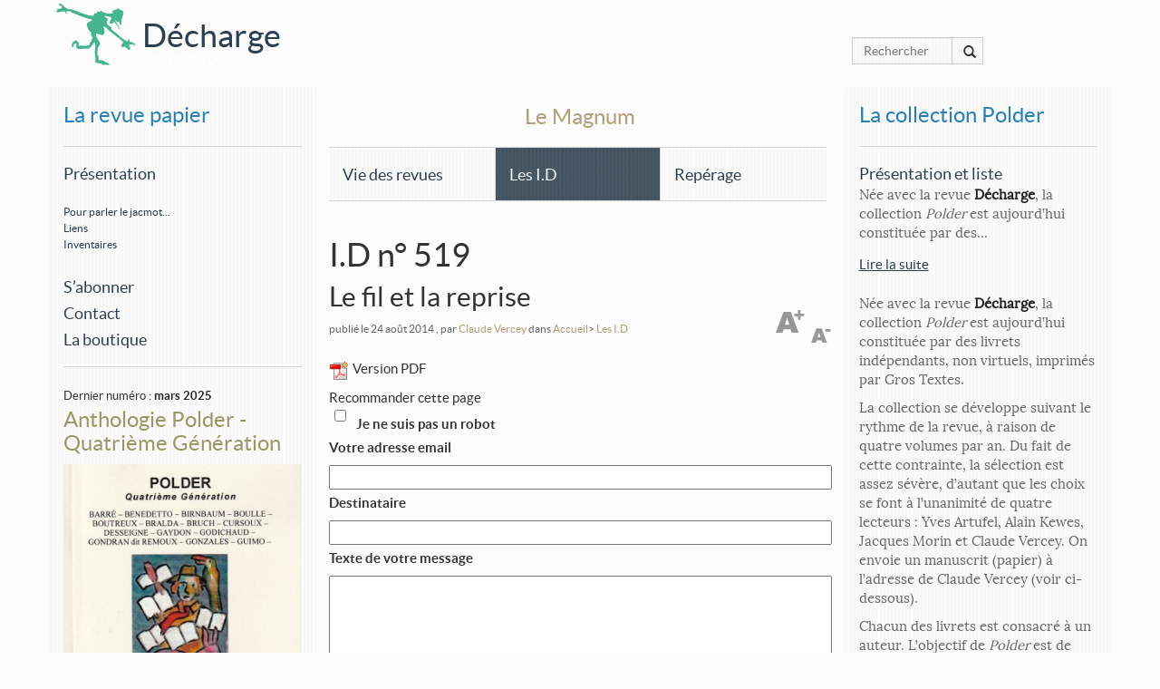

--- FILE ---
content_type: text/html; charset=utf-8
request_url: https://www.dechargelarevue.com/I-D-no-519.html
body_size: 67461
content:
<!DOCTYPE html>
<html dir="ltr" lang="fr" class="ltr fr no-js">
<head>
<script type='text/javascript'>/*<![CDATA[*/(function(H){H.className=H.className.replace(/\bno-js\b/,'js')})(document.documentElement);/*]]>*/</script>
<title>I.D n° 519 - Décharge</title>
<meta name="description" content=" &#171; Bient&#244;t la reprise ! &#187; (le ch&#339;ur). Faut-il entendre que la vie que nous menions ces derni&#232;res semaines, &#233;tait par trop d&#233;cousue ? Quel (&#8230;) " />
<link rel="canonical" href="https://www.dechargelarevue.com/I-D-no-519.html" />
<meta http-equiv="Content-Type" content="text/html; charset=utf-8" />


<link rel="alternate" type="application/rss+xml" title="Syndiquer tout le site" href="spip.php?page=backend" />


    <meta name="viewport" content="width=device-width, initial-scale=1" />
<link rel="stylesheet" href="squelettes/css/bootstrap.css" type="text/css" />


<!--<link rel="stylesheet" href="squelettes-dist/css/spip.css" type="text/css" />-->
<script>/*<![CDATA[*/
var blocs_replier_tout = 0;
var blocs_slide = 'aucun';
var blocs_title_sep = /\|\|/g;
var blocs_title_def = 'Déplier||Replier';
var blocs_js_cookie = '';

/*]]>*/</script><script>
var mediabox_settings={"auto_detect":true,"ns":"box","tt_img":true,"sel_g":"#documents_portfolio a[type='image\/jpeg'],#documents_portfolio a[type='image\/png'],#documents_portfolio a[type='image\/gif']","sel_c":".fancybox","str_ssStart":"Diaporama","str_ssStop":"Arr\u00eater","str_cur":"{current}\/{total}","str_prev":"Pr\u00e9c\u00e9dent","str_next":"Suivant","str_close":"Fermer","str_loading":"Chargement\u2026","str_petc":"Taper \u2019Echap\u2019 pour fermer","str_dialTitDef":"Boite de dialogue","str_dialTitMed":"Affichage d\u2019un media","splash_url":"","lity":{"skin":"_simple-dark","maxWidth":"90%","maxHeight":"90%","minWidth":"400px","minHeight":"","slideshow_speed":"2500","opacite":"0.25","defaultCaptionState":"expanded"}};
</script>
<!-- insert_head_css -->
<link rel="stylesheet" href="plugins-dist/mediabox/lib/lity/lity.css?1765381875" type="text/css" media="all" />
<link rel="stylesheet" href="plugins-dist/mediabox/lity/css/lity.mediabox.css?1765381875" type="text/css" media="all" />
<link rel="stylesheet" href="plugins-dist/mediabox/lity/skins/_simple-dark/lity.css?1765381977" type="text/css" media="all" /><link rel="stylesheet" type="text/css" href="plugins/auto/blocsdepliables/v1.4.2/css/blocs.css?1750413274" />
<link rel='stylesheet' href='plugins/auto/nuage/v5.1.0/css/nuage.css' type='text/css' />
<link rel='stylesheet' type='text/css' media='all' href='plugins/auto/jqueryui/v1.15.5/css/ui/jquery-ui.css' />
<link rel='stylesheet' type='text/css' media='all' href='plugins/auto/paniers/v2.2.0/css/paniers.css?1750261192' />
<link rel='stylesheet' type='text/css' media='all' href='plugins/auto/commandes/v3.1.0/css/commandes.css' />



<!--

-->



<script src="prive/javascript/jquery.js?1765382118" type="text/javascript"></script>

<script src="prive/javascript/jquery.form.js?1765382114" type="text/javascript"></script>

<script src="prive/javascript/jquery.autosave.js?1765382113" type="text/javascript"></script>

<script src="prive/javascript/jquery.placeholder-label.js?1765382112" type="text/javascript"></script>

<script src="prive/javascript/ajaxCallback.js?1765382114" type="text/javascript"></script>

<script src="prive/javascript/js.cookie.js?1765382113" type="text/javascript"></script>

<script src="plugins/auto/jqueryui/v1.15.5/prive/javascript/ui/jquery-ui.js?1730750360" type="text/javascript"></script>
<!-- insert_head -->
<script src="plugins-dist/mediabox/lib/lity/lity.js?1765381875" type="text/javascript"></script>
<script src="plugins-dist/mediabox/lity/js/lity.mediabox.js?1765381875" type="text/javascript"></script>
<script src="plugins-dist/mediabox/javascript/spip.mediabox.js?1765381730" type="text/javascript"></script><script src='plugins/auto/blocsdepliables/v1.4.2/js/blocs.js?1750413274'></script><!-- SpipProprio insert head -->
<meta name="copyright" content="Décharge" />
<meta name="author" content="Jacques Morin" />
<meta name="reply-to" content="jacmot@orange.fr" /><!-- END ADX Menu insert head -->




<script src="squelettes/js/bootstrap.min.js" type="text/javascript"></script>
<script src="squelettes/js/masonry.pkgd.min.js" type="text/javascript"></script>
<script src="squelettes/js/jquery.flipster.js" type="text/javascript"></script>
<script src="squelettes/js/imagesloaded.pkgd.min.js" type="text/javascript"></script>



 
<meta name="generator" content="SPIP 4.4.7" /><meta property="og:url" content="https://www.dechargelarevue.com/I-D-no-519.html" />
<meta property="og:title" content="Décharge - I.D n&#176;&nbsp;519" />
<meta property="fb:page_id" content="jacques.morin.923" /> 
<meta property="og:description" content=" &#171; Bient&#244;t la reprise ! &#187; (le ch&#339;ur). Faut-il entendre que la vie que nous menions ces derni&#232;res semaines, &#233;tait par trop d&#233;cousue ? Quel (&#8230;) " />

<meta property="og:image" content="https://www.dechargelarevue.com/local/cache-vignettes/L300xH300/_ID_41202_pages--b32d31a3-b5c67.jpg?1757710464" />
<link rel="image_src" href="local/cache-vignettes/L300xH300/_ID_41202_pages--b32d31a3-b5c67.jpg?1757710464" />
<script type="text/javascript">
		
		//show/Hide
		jQuery(document).ready(function(){
	jQuery('.blocs_resume a.pts_suite')
	  .click( function(){
		jQuery(this).parents('.cs_blocs:first').children('.blocs_titre')
			.blocs_replie_tout().blocs_toggle();
		// annulation du clic
		return false;
		});
});
		$(function() {
  var $window = $(window),
      main   = $('#presentRevue'),
      social = $('.sidebar');

  function floatSocialMenu() {
    if ($window.scrollTop() > main.position().top)
      $('.sidebar').addClass("floatable");
    else
      $('.sidebar').removeClass("floatable");
	  $(".sidebar").fadeIn(6000); 
  }

  $(window).resize(floatSocialMenu);
  $(window).scroll(floatSocialMenu);
});
    $(document).ready(function() {
        
            /* affix the navbar after scroll below header */
$('#navTop').affix({
      offset: {
        top: $('header').height() - 100
      }
});	

							   });
	    $(document).ready(function () {
     
    var taille = 15;
    var augmentation = 1;
    var tailleMax = 20;
    var tailleMin= 10;
     
    $('#agrandir').click(function () {
    taille +=1;
    if (taille >= tailleMax)
    {
    taille = tailleMax;
    }
    $('.article').stop().animate({fontSize: taille+"px"},300);
    });
    $('#diminuer').click(function () {
    taille -=1;
    if (taille <= tailleMin)
    {
    taille = tailleMin;
    }
    $('.article').stop().animate({fontSize: taille+"px"},300);
    });
     
    });
		
$(document).ready(function () {
	init();
	function init(){
		var current = 0;
		var audio = $('#audio');
		var playlist = $('#playlist');
		var tracks = playlist.find('li a');
		var len = tracks.length - 1;
		audio[0].volume = .10;
		audio[0].play();
		playlist.on('click','a', function(e){
			e.preventDefault();
			link = $(this);
			current = link.parent().index();
			run(link, audio[0]);
		});
		audio[0].addEventListener('ended',function(e){
			current++;
			if(current == len){
				current = 0;
				link = playlist.find('a')[0];
			}else{
				link = playlist.find('a')[current];    
			}
			run($(link),audio[0]);
		});
	}
	function run(link, player){
			player.src = link.attr('href');
			par = link.parent();
			par.addClass('active').siblings().removeClass('active');
			player.load();
			player.play();
	}
});		
	</script>

</head>

<body>
	<div class="clearfix header">

	<div id="navTop" class="fix" data-spy="affix" data-offset-top="0" style="left:0px;top:0px"><div class="container" style="padding:0px"><header><a href="https://www.dechargelarevue.com" title="Accueil"><img
	src="local/cache-gd2/9c/6ea704939d1cb690094dfa594e2ea0.png?1757597583" class='spip_logo spip_logo_survol' width='102' height='75'
	alt=""
	data-src-hover="IMG/logo/siteoff0.png?1415889552" style='float:left' /> </a></header><h1 id="logo" class="col-md-offset-1"><a href="https://www.dechargelarevue.com">Décharge</a></h1><p id="slogan" class="col-md-offset-1">Revue de poésie</p></div></div>
<div class="container">
<div class="col-md-3 col-lg-2 col-lg-offset-2 col-md-offset-3 panier_top" style="z-index: 999; line-height: 65px;
">
   


</div>
<div class="col-md-2 hidden-xs hidden-sm col-md-offset-9"><div class="formulaire_spip formulaire_recherche">
<form action="spip.php?page=recherche" method="get">
	<input name="page" value="recherche" type="hidden"
>
	
<div class="input-group">	<input type="search" placeholder="Rechercher" class="search text form-control" size="10" name="recherche" id="recherche"  accesskey="4" autocapitalize="off" autocorrect="off"
	/> <div class="input-group-btn">
                <button class="btn btn-default" type="submit"><i class="glyphicon glyphicon-search"></i></button>
            </div>
</div></form>
</div>
</div>
</div>
</div><div class="container">
<div class="row">
	<div class="col-md-3 navRUBvert"><nav id="nav" class="navbar-default" role="navigation">
 <button type="button" class="navbar-toggle collapsed" data-toggle="collapse" data-target="#bs-navbar-collapse-1">
        <span class="sr-only">Toggle navigation</span>
        <span class="icon-bar"></span>
        <span class="icon-bar"></span>
        <span class="icon-bar"></span>
      </button> 
        <div class="collapse navbar-collapse" id="bs-navbar-collapse-1">
         <ul  class="list-unstyled"><div class="sidebar">

 	<h2 style="margin-top:12px;"><small><a href="-La-revue-papier-.html">La revue papier</a></small></h2><hr>
		


<!--
--><li><h4 style="margin-bottom:0px"><a href="#7">Présentation</a></h4></li><br />
<li><h6 style="margin-bottom:0px;margin-top: 5px"><a href="#836">Pour parler le jacmot...</a></h6></li>
 	<li><h6 style="margin-bottom:0px;margin-top: 5px"><a href="#63">Liens</a></h6></li>
 	<li><h6 style="margin-bottom:0px;margin-top: 5px"><a href="#8">Inventaires</a></h6></li>
 	<br />
<li><h4 ><a href="#10">S&#8217;abonner</a></h4></li><li><h4 ><a href="#9">Contact</a></h4></li>

	<li><h4><a href="spip.php?page=boutique" class="annonce">La boutique</a></h4></li>
<hr />
	</div></ul>
<ul  class="list-unstyled">


<li><small class="published" title="2025-03-14T08:32:19Z">Dernier num&eacute;ro : <strong>mars 2025</strong></small>
<div class="cs_blocs"><h4 class="blocs_titre blocs_replie"><a href="#_bloc_non_ajax" class="ouvrir_fermer"> <h3 style="margin-top:0px">Anthologie Polder - Quatrième Génération</h3>
<img src='local/cache-vignettes/L300xH415/img_20250313_0002-2-366e9.jpg?1757597583' width='300' height='415' alt='Anthologie Polder - Quatri&#232;me G&#233;n&#233;ration' class='img-responsive' /></a></h4><div class="blocs_resume"><p>12€ (port compris) à l&#8217;adresse de <i>Décharge </i> (11 rue Général Sarrail - 89000 Auxerre) ou par Paypal&nbsp;: <a href="https://www.dechargelarevue.com/#10">ici</a>.</p>
<p>Depuis 1981, la collection <i>Polder </i> reste fidèle à son rythme&nbsp;: trimestriel, et à ses principes&nbsp;: saisir une œuvre dans ses...</p><a href="javascript;" class="pts_suite">Lire la suite</a>
 
</div><div class="blocs_destination blocs_invisible blocs_slide">
 <p>12€ (port compris) à l&#8217;adresse de <i>Décharge </i> (11 rue Général Sarrail - 89000 Auxerre) ou par Paypal&nbsp;: <a href="https://www.dechargelarevue.com/#10">ici</a>.</p>
<p>Depuis 1981, la collection <i>Polder </i> reste fidèle à son rythme&nbsp;: trimestriel, et à ses principes&nbsp;: saisir une œuvre dans ses commencements. Faire émerger de nouvelles voix, leur être un tremplin vers des aventures plus ambitieuses, demeure son objectif.</p>
<p>Et tous les 10 ans, soit toutes les 40 publications, une anthologie récapitulative sous le titre de <i>Génération Polder</i>. Celle dont vous découvrez ci-dessus la couverture signée <strong>Yves Barré</strong> court de 2014 à 2023, est donc la <i>Quatrième Génération</i>. <strong>Georges Cathalo</strong>, <strong>Jacques Morin</strong>, <strong>Claude Vercey,</strong> chacun en son domaine, et sans oublier notre imprimeur-éditeur <strong>Yves Artufel</strong>, ont œuvré à sa réalisation.</p>

 <div class="achat_boutique">

<h4><span class="montant" itemscope itemtype="https://schema.org/PriceSpecification" data-montant-nombre="12" data-montant-devise="EUR"><span class="montant__inner" itemprop="price" content="12">12,00 <span class="montant__devise" itemprop="priceCurrency" content="EUR">EUR</span></span></span></h4>
<div class='bouton remplir-panier'>
			<small><form class='bouton_action_post ' method='post' action='https://www.dechargelarevue.com/spip.php?action=remplir_panier&amp;arg=prix_objets-226-1&amp;hash=149cc369ee266c7b3bc8cc28eeafedb533ccda233f84d7961485d9f5da5a046e&amp;redirect=I-D-no-519.html'><div><input name="action" value="remplir_panier" type="hidden"
><input name="arg" value="prix_objets-226-1" type="hidden"
><input name="hash" value="149cc369ee266c7b3bc8cc28eeafedb533ccda233f84d7961485d9f5da5a046e" type="hidden"
><input name="redirect" value="I-D-no-519.html" type="hidden"
><button type='submit' class='submit '>Ajouter au panier</button></div></form></small>
		</div>
		
</div>	

<a href="javascript;" class="replier_bloc">Replier l'article</a>
 
 </div></div>
 
</li>
    </ul>
    

<br class="clearfix" />
<legend>Les petites coupures</legend>

<ul class="list-unstyled">
	    

		<a href="Anthologie-Polder-Quatrieme-Generation.html#presse"><h3><small>&Agrave; propos de :</small><br />
Anthologie Polder - Quatrième Génération </h3></a>
			
			
			
			
			<li><h4> lue par Christian Degoutte, qui choisit ses chouchous</h4><p>(extrait de la chronique <i>En Salade</i>, de la revue <i>Verso </i> 202 ( septembre 2025))</p>
<blockquote class="spip">
<p> On entre chez Odette / dans le couloir / la tête de sanglier vous salue / sur le mur du séjour / au beau milieu / d’un poster de forêt...</p></blockquote>
			<a href="Anthologie-Polder-Quatrieme-Generation.html#presse" class="suite">Lire la suite</a></li>
			
			
</ul>
	
<ul class="list-unstyled">
	    

		<a href="Anthologie-Polder-Quatrieme-Generation.html#presse"><h3><small>&Agrave; propos de :</small><br />
Anthologie Polder - Quatrième Génération </h3></a>
			
			
			
			
			<li><h4>L&#8217;Anthologie Polder sur la Route inconnue</h4><p>Mais oui, c&#8217;est avec l&#8217;émission de <strong>Christophe Jubien</strong>, sur les ondes de <a href="https://radiograndciel.fr/shows/la-route-inconnue/" class="spip_out" rel="external"><i>Radio GrandCiel</i></a> que vous aviez rendez-vous,&nbsp;en direct à partir du dimanche 15 juin à 20H00. On la retrouve  aujourd&#8217;hui à l&#8217;heure et au jour de...</p>
			<a href="Anthologie-Polder-Quatrieme-Generation.html#presse" class="suite">Lire la suite</a></li>
			
			
</ul>
	
    </ul></div></nav>

 
    </div>	
<div class="col-md-6">

<div class="nav clearfix  none row" id="navMAG"><div class="col-md-12" style="text-align:center">
	<ul class="list-unstyled">
		
		<li style="margin-bottom:20px"><h3>Le Magnum</h3></li>
	
		<li class="col-md-4 navRUB" style="width:33%;float:left;margin-bottom:20px">
			<a href="-Revue-du-mois-.html"><h4>Vie des revues</h4>
           </a>
		</li>
	
		<li class="col-md-4 navRUBon" style="width:33%;float:left;margin-bottom:20px">
			<a href="-Les-I-D-.html"><h4>Les I.D</h4>
           </a>
		</li>
	
		<li class="col-md-4 navRUB" style="width:33%;float:left;margin-bottom:20px">
			<a href="-Reperage-.html"><h4>Repérage</h4>
           </a>
		</li>
	
		
	</ul></div>
    
</div>

    
    
			
			<div class="article">
				
				<h1 class="surlignable">I.D n&#176;&nbsp;519</h1>
				<H2 class="soustitre" style="margin-top:0px;"> Le fil et la reprise</H2>
				<p class="info-publi">publi&eacute; le 24 août 2014 <span class="sep">, </span><span class="auteurs">par  <span class="vcard author"><a class="url fn spip_in" href="_Claude-Vercey_.html">Claude Vercey</a></span></span>
                 dans <a href="https://www.dechargelarevue.com/">Accueil</a>&gt; <a href="-Les-I-D-.html">Les I.D</a><!-- &gt; <strong class="on">I.D n° 519</strong>--></p>
               
				
				<div id="diminuer">&nbsp;</div><div id="agrandir">&nbsp;</div> <span class="share "><a href='spip.php?page=article_pdf&amp;id_article=184' title='Enregistrer au format PDF'>
<img src='plugins/auto/article_pdf/v1.1.0/img_pack/article_pdf.gif' width='24' height='24' alt='Enregistrer au format PDF' />
</a><span></span>Version PDF</span></span><div class="recommander-box">
	<h2 class='recommander-menu-titre recommander-actionnable'>Recommander cette page</h2>
	<div class="ajax">
		<div class="formulaire_spip formulaire_recommander" id="formulaire_recommander">



 
<form method="post" action="/I-D-no-519.html"><div>
	<span class="form-hidden"><input name='formulaire_action' type='hidden'
		value='recommander'><input name='formulaire_action_args' type='hidden'
		value='/ZhFUMLXIYUMH6xHcwvfwJH1/XgnN9bAxbA1DtsM2OWh0IoFJQUo/njyuBA6D+q9sNVaJTGRMKazRVjW1bs7Qxu8boyXe//enab8WgjbsZoabn2CfiGEcWrOkW/exENxEc891wP/R4PofeS24i/lg23ql/H8NszZt3QhXfnqPijRudi7q22xpugMUukzlDrTArEJ4l/MMSNqv5133JfkjDL1LDtRDogAJgyR845194SUhXWREcMSJNrtCjQBy/qG6zjjEz5c58KXB/t58UYPn7tKWY2/X67LDM5aZLOBB6N7iFvBUdKO+Oav0p4RIaBiun2r8xFXK9UnCp7KV1QIgjEfopkI/90PIMJ7UB9k9WVvMhdLO5suettXxIEu+LAMP/+uzSWQjzlh3PIzuw=='><input name='formulaire_action_sign' type='hidden'
		value=''><input type='hidden' name='_jeton' value='0f2c92790dace9fe30d4455b7e4243c2fd3b59e7d9706716864dde820b4ed775' /><label class='check_if_nobot'><input type='checkbox' name='_nospam_encrypt' value='1' /> Je ne suis pas un robot</label></span><div class="editer-groupe">
		<div class="editer editer_recommander_from">
			<label for='recommander_from'>Votre adresse email</label><input type='text' class='text forml' id='recommander_from' name='x_b1BhakJSREIyZk9NUkovSVRKUjlFUys5M1E9PQ' value='' />
		</div>
		<div class="editer editer_recommander_to">
			<label for='recommander_to'>Destinataire</label><input type='text' class='text forml formo' id='recommander_to' name='x_b1BhakJSREIyZk9NUkovSVRKUjlBekk9' value='' />
		</div>
		<div class="editer editer_recommander_message">
			<label for='recommander_message'>Texte de votre message</label><textarea class='text forml' id='recommander_message' name='x_b1BhakJSREIyZk9NUkovSVRKUjlHamlodzN5LzZ3PT0' rows='5' cols='30'></textarea>
		</div>
	</div>
	<p class='boutons spip_bouton'><input type='submit' class='submit' name='x_b1BhakJSREIyZk9NUkovSVRKUjlFakN6MlhFPQ' value='Recommander' /></p>
	</div><div class="editer saisie_session_email" style="display: none;">
	<label for="give_me_your_email">Veuillez laisser ce champ vide :</label>
	<input type="text" class="text email" name='x_b1BhakVoakQzL0srUzU3T1JwST0' id="give_me_your_email" value="" size="10" />
</div></form>

</div></div>
</div>
<script type="text/javascript">jQuery(function(){
(function($){
$(".formulaire_recommander").each(function(){$(this).hide().css("height","").removeClass('hide')});
$("#recommander>h2, #recommander_bouton, .recommander-actionnable")
.not('.recommander-clicable')
.addClass('recommander-clicable')
.click(function(){
var $actionnable=$(this);
var $form;
if($actionnable.data('target-form')){
$form=$($actionnable.data('target-form'));
}
else{
$form=$actionnable.closest('.recommander-box').find('.formulaire_recommander');
if(!$form.length){
$form=$('.formulaire_recommander').eq(0);
}
}
if($form.is(':visible')){
$form.slideUp();
}
else{
$form.slideDown();
}
return false;
});
}(jQuery));
});
</script><p class="hyperlien">En lien : <a href="http://www.dechargelarevue.com/id/?art=622">http://www.dechargelarevue.com/id/?...</a></p>
			<hr />
			
			<div class="chapo surlignable">&#171;&nbsp;Bient&#244;t la reprise&nbsp;!&nbsp;&#187; (le ch&#339;ur).
<br /><br /></div>



            <div class="col-md-6 pull-left" style="padding-left:0px"><a href="http://www.dechargelarevue.com/id/fichiers/_ID_41202_pages-2-et-3.jpg" class="fancybox" rel="gallery"><img src='local/cache-vignettes/L300xH300/_ID_41202_pages--b32d31a3-b5c67.jpg?1757710464' width='300' height='300' class='img-responsive' /></a><div style="text-align:center; color:#95a5a6"><small >Françoise Cuxac&nbsp;: Incarnations, ( fragment)  (Texte&nbsp;: Jean-Louis Clarac)</small></div><br /><div style="text-align:center; color:#95a5a6"><small>Livre d’artiste, exemplaire unique (août 2014)
</small><hr style="margin-top:0px;"/></div></div>


			<div class="texte surlignable clearfix"><p>Faut-il entendre que la vie que nous menions ces derni&#232;res semaines, &#233;tait par trop d&#233;cousue&nbsp;?</p>
<p>Quel accroc, inaper&#231;u jusqu&#8217;alors mais fort dommageable sans doute, va-t-il falloir recoudre&nbsp;?</p>
<p>Est-ce le signal, en cette fin de mois d&#8217;ao&#251;t qu&#8217;&#224; nouveau nous allons devoir en d&#233;coudre&nbsp;?</p>
<p>Bref, reprenons le fil, m&#234;me si en r&#233;alit&#233;, hors quelques jours de vacances, le travail de revuiste a repris, qui ne m&#8217;a pas laiss&#233; le loisir d&#8217;alimenter ces <i>I.D</i>&nbsp;: h&#233;&nbsp;! c&#8217;est que, dans quelques jours, doit &#234;tre remis &#224; l&#8217;imprimeur la maquette de <i>D&#233;charge </i>163&nbsp;! Aurais-je pris &#224; charge, inconsid&#233;r&#233;ment, la responsabilit&#233; de trop de chroniques&nbsp;? Je m&#8217;interroge. Et j&#8217;observe aussi avec quelle malignit&#233; chacune d&#8217;elles a tendance &#224; s&#8217;accro&#238;tre, &#224; prendre ses aises, &#224; exiger plus de place et de pages.</p>
<h2 class="spip">La chronique du Furet</h2>
<p> tenez, derni&#232;re en date, inaugur&#233;e dans le <i>D&#233;charge </i>pr&#233;c&#233;dent par Florence Saint-Roch s&#8217;int&#233;ressant &#224; <i>La Pratique de la note chez Antoine Emaz</i>, en particulier dans son dernier recueil&nbsp;: <i>Flaques</i>, aux &#233;ditions <a href="http://editions-centrifuges.blogspot.fr/&quot; target=&quot;_blank" class="spip_out" rel="external"><i>Centrifuges</i></a> . L&#8217;originalit&#233; de la chronique est qu&#8217;elle n&#8217;a pas de titulaire et doit fonctionner selon la r&#232;gle du jeu traditionnel enfantin o&#249; <i>le furet</i> passe et repasse de main en main&nbsp;; elle aussi devra &#224; chaque trimestre changer de main. Avec l&#8217;espoir de voir surgir des auteurs critiques nouveaux, des sujets de r&#233;flexion inattendus, in&#233;dits pourquoi pas.</p>
<p>Les po&#232;tes allaient-ils se saisir de cette opportunit&#233;&nbsp;? Premi&#232;re indication, prometteuse&nbsp;: je me suis vu oblig&#233; de mettre le titre au pluriel pour prendre en compte les contributions fournies et celles qui sont d&#233;j&#224; annonc&#233;es&nbsp;; et le <i>furet </i>passe dans cette 163&#232;me &#233;dition de <i>D&#233;charge</i>, entre les mains d&#8217;Amandine Marembert, qui commente ses derni&#232;res lectures, puis de Denis Hamel lequel, apr&#232;s avoir pr&#233;fac&#233;, comme on le verra, le <i>polder </i>163, &#224; para&#238;tre, de Marie-Anne Bruch, nous fait parvenir &#224; la suite un po&#232;me-tract en hommage &#224; cette m&#234;me po&#232;te. Je n&#8217;en dirai pas plus ici, et vous laisserai d&#233;couvrir tout cela dans le prochain num&#233;ro.</p>
<h2 class="spip">Polders </h2>
<p>justement, l&#8217;allusion du paragraphe pr&#233;c&#233;dent nous y am&#232;ne fort &#224; propos&nbsp;: choix difficile encore une fois, serr&#233;, entre des manuscrits de qualit&#233;, d&#8217;o&#249; sont ressortis <i>&#201;crits de Nuit</i>, de Marie-Anne Bruch, et <i>Newton et Milo</i>, de Patrick Le Divenah, ces deux po&#232;tes ayant &#233;t&#233; rep&#233;r&#233;s au pr&#233;alable dans les<i> Itin&#233;raires de D&#233;lestage</i>&nbsp;:<i> <a href="http://www.dechargelarevue.com/id/index.php?commentaires=605#formcomment&quot; target=&quot;_blank" class="spip_out" rel="external">I.D</a> </i><a href="http://www.dechargelarevue.com/id/index.php?commentaires=605#formcomment&quot; target=&quot;_blank" class="spip_out" rel="external">n&#176;&nbsp;507</a> pour l&#8217;une et <a href="http://www.dechargelarevue.com/id/index.php?commentaires=590#formcomment&quot; target=&quot;_blank" class="spip_out" rel="external">n&#176;&nbsp;493</a> pour l&#8217;autre, que l&#8217;auteur d&#8217;<i>Alix </i>(<i>Le D&#233; Bleu</i>) et de <i>Zoom avant</i> (<i>Passage d&#8217;encres</i>) Christophe Stolowicki pr&#233;sentera.</p>
<p><strong>Reprise toujours</strong>, sur Radio Jubien,- oh&nbsp;! pardon&nbsp;: je voulais dire pour l&#8217;&#233;mission quinzomadaire de Christophe Jubien sur <i>Radio Grand-Cie</i>l &#224; laquelle depuis un an les animateurs de <i>D&#233;charge </i>pr&#234;tent leur voix&nbsp;: vu l&#8217;audience (si&nbsp;!), sa dur&#233;e passe d&#8217;une demi-heure &#224; une heure &#224; partir du 1er septembre, et elle change de titre, devient <i>La Route Inconnue</i>, qu&#8217;elle emprunte &#224; Andr&#233; Dh&#244;tel ( et non &#224; Georges Gu&#233;tary). Deux nouveaux chroniqueurs y feront leur entr&#233;e&nbsp;: Jean Antonini, sp&#233;cialiste bien connu du ha&#239;ku, et C&#233;cile Guivarch, qui de <i>Terre &#224; Ciel</i> s&#8217;&#233;l&#232;ve &#224; <i>Grand Ciel</i>.</p></div>
		
			<hr /><div class="ps surlignable"><p><strong>Rep&#232;res </strong>&nbsp;: Bien s&#251;r qu&#8217;on s&#8217;abonne &#224; <i>D&#233;charge </i>( 28&#8364; / 4 num&#233;ros) et &#224; <i>Polder </i>(20&#8364; / 4 livraisons)&nbsp;: 45&#8364; l&#8217;abonnement group&#233;. Voir l&#8217;onglet <a href="http://www.dechargelarevue.com" class="spip_out" rel="external"><i>Abonnement</i></a> , sur le site.</p>
<p>Radio Grand-Ciel&nbsp;: <a href="http://radiograndciel.fr/02-Emissions/0-emissions.html" class="spip_out" rel="external">http://radiograndciel.fr/02-Emissions/0-emissions.html</a> .</p></div>
		
			
			
            <a name="presse" id="presse"></a> <p >&nbsp;</p>
	




			<a href="#forum" name="forum" id="forum"></a>			<div class="cs_blocs"><h4 class="blocs_titre blocs_replie"><a href="#_bloc_non_ajax" class="ouvrir_fermer"> <H2><span class="glyphicon glyphicon-comment" style="color: #777;
    float: left;
    margin-top: 5px;"></span>&nbsp;<small>Un message, un commentaire ?</small></H2><hr>
			 </a></h4><div class="blocs_destination blocs_invisible blocs_slide"> <div class="formulaire_spip formulaire_forum ajax" id="formulaire_forum">






 


<form action="/I-D-no-519.html#formulaire_forum" method="post" enctype='multipart/form-data'><div>
	<span class="form-hidden"><input name='formulaire_action' type='hidden'
		value='forum'><input name='formulaire_action_args' type='hidden'
		value='zcCzE4XXOUIq3nrPE2jSiMgWy1HFAdI9DY01ChXB1XzTxyt7YhXn2zUXHErY38YkOP9a+bHJji8EuBtHKWrmXzyxBQlTcfpWw91c60JqddtqXs24OTGpLLc/z8wVy7dKJUoBrttwdICd+hbRaOgk7Q=='><input name='formulaire_action_sign' type='hidden'
		value=''><input type='hidden' name='id_article' value='184' /><input type='hidden' name='id_objet' value='184' /><input type='hidden' name='objet' value='article' /><input type='hidden' name='id_forum' value='' /><input type='hidden' name='arg' value='' /><input type='hidden' name='hash' value='' /><input type='hidden' name='verif_' value='ok' /><input type='hidden' name='autosave' class='autosaveactive' value='forum_1cf4efcd7c9a12b825ec125773c22087'><script>if (window.jQuery) jQuery(function(){
		  $("input.autosaveactive").closest("form:not(.autosaveon)").autosave({url:"https://www.dechargelarevue.com/"}).addClass("autosaveon");
			});</script><input type='hidden' name='_jeton' value='a074810cc3e4a2ceb0e73f5359e4cdf898b7f7e8f9aadac69aada1abebeb9bba' /></span>
	<input type="hidden" name="id_forum" value="0" />
	<fieldset class="moderation_info info">
		<legend>modération a priori</legend>
		<p class="explication"> Ce forum est modéré a priori : votre contribution n’apparaîtra qu’après avoir été validée par les responsables.</p>
	</fieldset>

	<fieldset class="qui saisie_qui">
<legend>Qui êtes-vous ?</legend>

 
	<div class="editer saisie_session_email" style="display: none;">
	<label for="give_me_your_email">Veuillez laisser ce champ vide :</label>
	<input type="text" class="text email" name="email_nobot" id="give_me_your_email" value="" size="10" />
</div><div class="editer-groupe">
		<div class='editer saisie_session_nom'>
			<label for="session_nom">Votre nom</label>
			<input type="text" class="text" name="session_nom" id="session_nom" value="" size="40" autocapitalize="off" autocorrect="off" />
			
		</div>
		<div class='editer saisie_session_email'>
			<label for="session_email">Votre adresse email</label>
			<input type="email" class="text email" name="session_email" id="session_email" value="" size="40" autocapitalize="off" autocorrect="off" />
		</div>
	</div>

</fieldset>
	<fieldset>
	<legend>Votre message</legend>
	 
		<input type="hidden" name="titre" id="titre" value="I.D n° 519" />
	<div class="editer-groupe">
	



<div class='editer saisie_texte obligatoire'>
		<label for='texte'>Texte de votre message (obligatoire)</label>
		
		<p class='explication'>Pour créer des paragraphes, laissez simplement des lignes vides.</p>
		<textarea name="texte" id="texte" rows="10" cols="60"></textarea>
	</div>

	</div></fieldset>





	
	 
	<p style="display: none;">
		<label for="nobot_forum">Veuillez laisser ce champ vide :</label>
		<input type="text" class="text" name="nobot" id="nobot_forum" value="" size="10" />
	</p>
	
	<p class="boutons"><input type="submit" class="btn submit noscroll" name="previsualiser_message" value="Prévisualiser" /></p>
</div>
</form>




</div>
             </div></div>
              
              
           <p class="arbo">
           <H2 style="float: left;
display: inline-block;
margin: 0;"><span class="glyphicon glyphicon-share-alt" style="color: #777;
    margin-top: 5px;"></span>&nbsp;</H2>
          <a target="_blank" title="Twitter" href="https://twitter.com/share?url=https://www.dechargelarevue.com/I-D-no-519.html&text=Décharge - Revue de poésie : I.D n&#176;&nbsp;519" rel="nofollow" class="btnsocial btn-twitter" onClick="javascript:window.open(this.href, '', 'menubar=no,toolbar=no,resizable=yes,scrollbars=yes,height=400,width=700');return false;"><i class="fa fa-twitter"></i> Twitter</a>
        <a target="_blank" title="Facebook" href="https://www.facebook.com/sharer.php?u=https://www.dechargelarevue.com/I-D-no-519.html&t=I.D n&#176;&nbsp;519" rel="nofollow" onClick="javascript:window.open(this.href, '', 'menubar=no,toolbar=no,resizable=yes,scrollbars=yes,height=500,width=700');return false;" class="btnsocial btn-facebook"><i class="fa fa-facebook"></i> Facebook</a>
       <br class="clearfix" /> <hr> </p>

			</div><!--.article-->
			


<!--ici l'affichage concernant l'article en cours (<p>Faut-il entendre que la vie que nous menions ces derni&#232;res semaines, &#233;tait par trop d&#233;cousue&nbsp;?</p>
<p>Quel accroc, inaper&#231;u jusqu&#8217;alors mais fort dommageable sans doute, va-t-il falloir recoudre&nbsp;?</p>
<p>Est-ce le signal, en cette fin de mois d&#8217;ao&#251;t qu&#8217;&#224; nouveau nous allons devoir en d&#233;coudre&nbsp;?</p>
<p>Bref, reprenons le fil, m&#234;me si en r&#233;alit&#233;, hors quelques jours de vacances, le travail de revuiste a repris, qui ne m&#8217;a pas laiss&#233; le loisir d&#8217;alimenter ces <i>I.D</i>&nbsp;: h&#233;&nbsp;! c&#8217;est que, dans quelques jours, doit &#234;tre remis &#224; l&#8217;imprimeur la maquette de <i>D&#233;charge </i>163&nbsp;! Aurais-je pris &#224; charge, inconsid&#233;r&#233;ment, la responsabilit&#233; de trop de chroniques&nbsp;? Je m&#8217;interroge. Et j&#8217;observe aussi avec quelle malignit&#233; chacune d&#8217;elles a tendance &#224; s&#8217;accro&#238;tre, &#224; prendre ses aises, &#224; exiger plus de place et de pages.</p>
<h2 class="spip">La chronique du Furet</h2>
<p> tenez, derni&#232;re en date, inaugur&#233;e dans le <i>D&#233;charge </i>pr&#233;c&#233;dent par Florence Saint-Roch s&#8217;int&#233;ressant &#224; <i>La Pratique de la note chez Antoine Emaz</i>, en particulier dans son dernier recueil&nbsp;: <i>Flaques</i>, aux &#233;ditions <a href="http://editions-centrifuges.blogspot.fr/&quot; target=&quot;_blank" class="spip_out" rel="external"><i>Centrifuges</i></a> . L&#8217;originalit&#233; de la chronique est qu&#8217;elle n&#8217;a pas de titulaire et doit fonctionner selon la r&#232;gle du jeu traditionnel enfantin o&#249; <i>le furet</i> passe et repasse de main en main&nbsp;; elle aussi devra &#224; chaque trimestre changer de main. Avec l&#8217;espoir de voir surgir des auteurs critiques nouveaux, des sujets de r&#233;flexion inattendus, in&#233;dits pourquoi pas.</p>
<p>Les po&#232;tes allaient-ils se saisir de cette opportunit&#233;&nbsp;? Premi&#232;re indication, prometteuse&nbsp;: je me suis vu oblig&#233; de mettre le titre au pluriel pour prendre en compte les contributions fournies et celles qui sont d&#233;j&#224; annonc&#233;es&nbsp;; et le <i>furet </i>passe dans cette 163&#232;me &#233;dition de <i>D&#233;charge</i>, entre les mains d&#8217;Amandine Marembert, qui commente ses derni&#232;res lectures, puis de Denis Hamel lequel, apr&#232;s avoir pr&#233;fac&#233;, comme on le verra, le <i>polder </i>163, &#224; para&#238;tre, de Marie-Anne Bruch, nous fait parvenir &#224; la suite un po&#232;me-tract en hommage &#224; cette m&#234;me po&#232;te. Je n&#8217;en dirai pas plus ici, et vous laisserai d&#233;couvrir tout cela dans le prochain num&#233;ro.</p>
<h2 class="spip">Polders </h2>
<p>justement, l&#8217;allusion du paragraphe pr&#233;c&#233;dent nous y am&#232;ne fort &#224; propos&nbsp;: choix difficile encore une fois, serr&#233;, entre des manuscrits de qualit&#233;, d&#8217;o&#249; sont ressortis <i>&#201;crits de Nuit</i>, de Marie-Anne Bruch, et <i>Newton et Milo</i>, de Patrick Le Divenah, ces deux po&#232;tes ayant &#233;t&#233; rep&#233;r&#233;s au pr&#233;alable dans les<i> Itin&#233;raires de D&#233;lestage</i>&nbsp;:<i> <a href="http://www.dechargelarevue.com/id/index.php?commentaires=605#formcomment&quot; target=&quot;_blank" class="spip_out" rel="external">I.D</a> </i><a href="http://www.dechargelarevue.com/id/index.php?commentaires=605#formcomment&quot; target=&quot;_blank" class="spip_out" rel="external">n&#176;&nbsp;507</a> pour l&#8217;une et <a href="http://www.dechargelarevue.com/id/index.php?commentaires=590#formcomment&quot; target=&quot;_blank" class="spip_out" rel="external">n&#176;&nbsp;493</a> pour l&#8217;autre, que l&#8217;auteur d&#8217;<i>Alix </i>(<i>Le D&#233; Bleu</i>) et de <i>Zoom avant</i> (<i>Passage d&#8217;encres</i>) Christophe Stolowicki pr&#233;sentera.</p>
<p><strong>Reprise toujours</strong>, sur Radio Jubien,- oh&nbsp;! pardon&nbsp;: je voulais dire pour l&#8217;&#233;mission quinzomadaire de Christophe Jubien sur <i>Radio Grand-Cie</i>l &#224; laquelle depuis un an les animateurs de <i>D&#233;charge </i>pr&#234;tent leur voix&nbsp;: vu l&#8217;audience (si&nbsp;!), sa dur&#233;e passe d&#8217;une demi-heure &#224; une heure &#224; partir du 1er septembre, et elle change de titre, devient <i>La Route Inconnue</i>, qu&#8217;elle emprunte &#224; Andr&#233; Dh&#244;tel ( et non &#224; Georges Gu&#233;tary). Deux nouveaux chroniqueurs y feront leur entr&#233;e&nbsp;: Jean Antonini, sp&#233;cialiste bien connu du ha&#239;ku, et C&#233;cile Guivarch, qui de <i>Terre &#224; Ciel</i> s&#8217;&#233;l&#232;ve &#224; <i>Grand Ciel</i>.</p>,  et autres) -->

<!-- le lien vers l'article précédent, par ordre chronologique} -->
 
<span class="pull-left"><small>&lt; Article plus ancien 
<H4><a href='I-D-no-518-Composer-le-paysage.html'>I.D n&#176;&nbsp;518&nbsp;: Composer le paysage</a></H4>
</small></span>


<!-- le lien vers l'article suivant, par ordre chronologique-->

<span class="pull-right"><small>Article plus r&eacute;cent &gt;
<H4><a href='I-D-no-520.html'>I.D n&#176;&nbsp;520&nbsp;: Paroles sur la dune</a></H4></small></span>


<!-- fin de votre boucle article-->
	
<div class="row clearfix"></div>
<!--<div class="menu">
	<h3>Mots-clés</h3>
		
		<a href="+-Marembert-+.html" rel="tag">Marembert</a>&nbsp;&nbsp;
        
</div>-->
<H2 style="color: #777;"><span class="glyphicon glyphicon-tags"></span>&nbsp;</H2>
<ul class="nuage">


	 
	
	<li>
		<span class="frequence">20/310</span>
		<a rel="tag" href="+-Ayanoglou-+.html" class="nuage1 "> Ayanoglou</a>
	</li>
	


	 
	
	<li>
		<span class="frequence">12/310</span>
		<a rel="tag" href="+-Baldacchino-+.html" class="nuage1 "> Baldacchino</a>
	</li>
	


	 
	
	<li>
		<span class="frequence">4/310</span>
		<a rel="tag" href="+-Cardoso-+.html" class="nuage1 "> Cardoso</a>
	</li>
	


	 
	
	<li>
		<span class="frequence">4/310</span>
		<a rel="tag" href="+-Moyaedi-+.html" class="nuage1 "> Moyaedi</a>
	</li>
	


	 
	
	<li>
		<span class="frequence">4/310</span>
		<a rel="tag" href="+-Roquand-+.html" class="nuage1 "> Roquand</a>
	</li>
	


	 
	
	<li>
		<span class="frequence">4/310</span>
		<a rel="tag" href="+-Saadi-+.html" class="nuage1 "> Saadi </a>
	</li>
	


	 
	
	<li>
		<span class="frequence">4/310</span>
		<a rel="tag" href="+-Sh%C5%8Dnagon-+.html" class="nuage1 "> Shōnagon</a>
	</li>
	


	 
	
	<li>
		<span class="frequence">4/310</span>
		<a rel="tag" href="+-Sperius-+.html" class="nuage1 "> Sperius</a>
	</li>
	


	 
	
	<li>
		<span class="frequence">4/310</span>
		<a rel="tag" href="+-VanRenterghem-+.html" class="nuage1 "> VanRenterghem</a>
	</li>
	


	 
	
	<li>
		<span class="frequence">4/310</span>
		<a rel="tag" href="+-Viel-Temperley-+.html" class="nuage1 "> Viel-Temperley</a>
	</li>
	


	 
	
	<li>
		<span class="frequence">8/310</span>
		<a rel="tag" href="+-Abeille-+.html" class="nuage1 ">Abeille</a>
	</li>
	


	 
	
	<li>
		<span class="frequence">32/310</span>
		<a rel="tag" href="+-Abel-+.html" class="nuage1 ">Abel</a>
	</li>
	


	 
	
	<li>
		<span class="frequence">4/310</span>
		<a rel="tag" href="+-Adnan-+.html" class="nuage1 ">Adnan</a>
	</li>
	


	 
	
	<li>
		<span class="frequence">8/310</span>
		<a rel="tag" href="+-Adolfini-+.html" class="nuage1 ">Adolfini</a>
	</li>
	


	 
	
	<li>
		<span class="frequence">4/310</span>
		<a rel="tag" href="+-Adonis-+.html" class="nuage1 ">Adonis</a>
	</li>
	


	 
	
	<li>
		<span class="frequence">7/310</span>
		<a rel="tag" href="+-Adorno-+.html" class="nuage1 ">Adorno</a>
	</li>
	


	 
	
	<li>
		<span class="frequence">4/310</span>
		<a rel="tag" href="+-Agniau-+.html" class="nuage1 ">Agniau</a>
	</li>
	


	 
	
	<li>
		<span class="frequence">12/310</span>
		<a rel="tag" href="+-Agostini-+.html" class="nuage1 ">Agostini</a>
	</li>
	


	 
	
	<li>
		<span class="frequence">4/310</span>
		<a rel="tag" href="+-Aguie-+.html" class="nuage1 ">Aguié </a>
	</li>
	


	 
	
	<li>
		<span class="frequence">8/310</span>
		<a rel="tag" href="+-Air-+.html" class="nuage1 ">Air </a>
	</li>
	


	 
	
	<li>
		<span class="frequence">4/310</span>
		<a rel="tag" href="+-AitFerroukh-+.html" class="nuage1 ">AïtFerroukh</a>
	</li>
	


	 
	
	<li>
		<span class="frequence">4/310</span>
		<a rel="tag" href="+-Akhmetiev-+.html" class="nuage1 ">Akhmetiev</a>
	</li>
	


	 
	
	<li>
		<span class="frequence">28/310</span>
		<a rel="tag" href="+-Akiyama-+.html" class="nuage1 ">Akiyama </a>
	</li>
	


	 
	
	<li>
		<span class="frequence">4/310</span>
		<a rel="tag" href="+-Al-Masri-+.html" class="nuage1 ">Al-Masri</a>
	</li>
	


	 
	
	<li>
		<span class="frequence">12/310</span>
		<a rel="tag" href="+-Alaili-+.html" class="nuage1 ">Alaili</a>
	</li>
	


	 
	
	<li>
		<span class="frequence">4/310</span>
		<a rel="tag" href="+-Albach-+.html" class="nuage1 ">Albach</a>
	</li>
	


	 
	
	<li>
		<span class="frequence">4/310</span>
		<a rel="tag" href="+-Alban-+.html" class="nuage1 ">Alban</a>
	</li>
	


	 
	
	<li>
		<span class="frequence">60/310</span>
		<a rel="tag" href="+-Albarracin-+.html" class="nuage1 ">Albarracin</a>
	</li>
	


	 
	
	<li>
		<span class="frequence">4/310</span>
		<a rel="tag" href="+-Albert-Birot-+.html" class="nuage1 ">Albert-Birot</a>
	</li>
	


	 
	
	<li>
		<span class="frequence">4/310</span>
		<a rel="tag" href="+-Alcance-+.html" class="nuage1 ">Alcance</a>
	</li>
	


	 
	
	<li>
		<span class="frequence">6/310</span>
		<a rel="tag" href="+-Alegria-+.html" class="nuage1 ">Alegria</a>
	</li>
	


	 
	
	<li>
		<span class="frequence">4/310</span>
		<a rel="tag" href="+-Alentour-+.html" class="nuage1 ">Alentour</a>
	</li>
	


	 
	
	<li>
		<span class="frequence">4/310</span>
		<a rel="tag" href="+-Alexandrian-+.html" class="nuage1 ">Alexandrian</a>
	</li>
	


	 
	
	<li>
		<span class="frequence">8/310</span>
		<a rel="tag" href="+-Alfroy-+.html" class="nuage1 ">Alfroy</a>
	</li>
	


	 
	
	<li>
		<span class="frequence">8/310</span>
		<a rel="tag" href="+-AlHamdani-+.html" class="nuage1 ">AlHamdani</a>
	</li>
	


	 
	
	<li>
		<span class="frequence">8/310</span>
		<a rel="tag" href="+-Alhau-+.html" class="nuage1 ">Alhau</a>
	</li>
	


	 
	
	<li>
		<span class="frequence">8/310</span>
		<a rel="tag" href="+-Allard-+.html" class="nuage1 ">Allard</a>
	</li>
	


	 
	
	<li>
		<span class="frequence">16/310</span>
		<a rel="tag" href="+-Allirand-+.html" class="nuage1 ">Allirand</a>
	</li>
	


	 
	
	<li>
		<span class="frequence">20/310</span>
		<a rel="tag" href="+-Allix-+.html" class="nuage1 ">Allix</a>
	</li>
	


	 
	
	<li>
		<span class="frequence">36/310</span>
		<a rel="tag" href="+-Allonneau-+.html" class="nuage1 ">Allonneau </a>
	</li>
	


	 
	
	<li>
		<span class="frequence">4/310</span>
		<a rel="tag" href="+-Alloula-+.html" class="nuage1 ">Alloula</a>
	</li>
	


	 
	
	<li>
		<span class="frequence">16/310</span>
		<a rel="tag" href="+-Alloy-+.html" class="nuage1 ">Alloy</a>
	</li>
	


	 
	
	<li>
		<span class="frequence">42/310</span>
		<a rel="tag" href="+-Ancet-+.html" class="nuage1 ">Ancet</a>
	</li>
	


	 
	
	<li>
		<span class="frequence">16/310</span>
		<a rel="tag" href="+-Anders-+.html" class="nuage1 ">Anders</a>
	</li>
	


	 
	
	<li>
		<span class="frequence">34/310</span>
		<a rel="tag" href="+-Andrieu-+.html" class="nuage1 ">Andrieu</a>
	</li>
	


	 
	
	<li>
		<span class="frequence">142/310</span>
		<a rel="tag" href="+-Andriot-+.html" class="nuage4 ">Andriot </a>
	</li>
	


	 
	
	<li>
		<span class="frequence">13/310</span>
		<a rel="tag" href="+-Angibaud-+.html" class="nuage1 ">Angibaud</a>
	</li>
	


	 
	
	<li>
		<span class="frequence">4/310</span>
		<a rel="tag" href="+-Annocque-+.html" class="nuage1 ">Annocque</a>
	</li>
	


	 
	
	<li>
		<span class="frequence">4/310</span>
		<a rel="tag" href="+-Anseew-+.html" class="nuage1 ">Anseew</a>
	</li>
	


	 
	
	<li>
		<span class="frequence">36/310</span>
		<a rel="tag" href="+-Anselmet-+.html" class="nuage1 ">Anselmet</a>
	</li>
	


	 
	
	<li>
		<span class="frequence">16/310</span>
		<a rel="tag" href="+-Antonini-+.html" class="nuage1 ">Antonini</a>
	</li>
	


	 
	
	<li>
		<span class="frequence">12/310</span>
		<a rel="tag" href="+-Apert-+.html" class="nuage1 ">Apert</a>
	</li>
	


	 
	
	<li>
		<span class="frequence">20/310</span>
		<a rel="tag" href="+-Apollinaire-+.html" class="nuage1 ">Apollinaire</a>
	</li>
	


	 
	
	<li>
		<span class="frequence">12/310</span>
		<a rel="tag" href="+-Arabo-+.html" class="nuage1 ">Arabo </a>
	</li>
	


	 
	
	<li>
		<span class="frequence">8/310</span>
		<a rel="tag" href="+-Aragon-+.html" class="nuage1 ">Aragon</a>
	</li>
	


	 
	
	<li>
		<span class="frequence">28/310</span>
		<a rel="tag" href="+-Arauxo-+.html" class="nuage1 ">Arauxo</a>
	</li>
	


	 
	
	<li>
		<span class="frequence">122/310</span>
		<a rel="tag" href="+-Argente-+.html" class="nuage3 ">Argenté</a>
	</li>
	


	 
	
	<li>
		<span class="frequence">4/310</span>
		<a rel="tag" href="+-Armand-le-Poete-+.html" class="nuage1 ">Armand le Poête</a>
	</li>
	


	 
	
	<li>
		<span class="frequence">4/310</span>
		<a rel="tag" href="+-Armangaud-+.html" class="nuage1 ">Armangaud</a>
	</li>
	


	 
	
	<li>
		<span class="frequence">4/310</span>
		<a rel="tag" href="+-Armengaud-+.html" class="nuage1 ">Armengaud</a>
	</li>
	


	 
	
	<li>
		<span class="frequence">6/310</span>
		<a rel="tag" href="+-ArnoK-+.html" class="nuage1 ">ArnoK.</a>
	</li>
	


	 
	
	<li>
		<span class="frequence">4/310</span>
		<a rel="tag" href="+-Arp-+.html" class="nuage1 ">Arp</a>
	</li>
	


	 
	
	<li>
		<span class="frequence">4/310</span>
		<a rel="tag" href="+-Arthuys-+.html" class="nuage1 ">Arthuys</a>
	</li>
	


	 
	
	<li>
		<span class="frequence">37/310</span>
		<a rel="tag" href="+-Artufel-+.html" class="nuage1 ">Artufel</a>
	</li>
	


	 
	
	<li>
		<span class="frequence">8/310</span>
		<a rel="tag" href="+-Ascal-+.html" class="nuage1 ">Ascal</a>
	</li>
	


	 
	
	<li>
		<span class="frequence">4/310</span>
		<a rel="tag" href="+-Attali-+.html" class="nuage1 ">Attali</a>
	</li>
	


	 
	
	<li>
		<span class="frequence">4/310</span>
		<a rel="tag" href="+-Aubier-+.html" class="nuage1 ">Aubier</a>
	</li>
	


	 
	
	<li>
		<span class="frequence">8/310</span>
		<a rel="tag" href="+-Auger-+.html" class="nuage1 ">Auger</a>
	</li>
	


	 
	
	<li>
		<span class="frequence">4/310</span>
		<a rel="tag" href="+-Aulry-+.html" class="nuage1 ">Aulry</a>
	</li>
	


	 
	
	<li>
		<span class="frequence">60/310</span>
		<a rel="tag" href="+-Autin-Grenier-+.html" class="nuage1 ">Autin-Grenier </a>
	</li>
	


	 
	
	<li>
		<span class="frequence">4/310</span>
		<a rel="tag" href="+-Avanzi-+.html" class="nuage1 ">Avanzi</a>
	</li>
	


	 
	
	<li>
		<span class="frequence">8/310</span>
		<a rel="tag" href="+-Aveline-+.html" class="nuage1 ">Aveline</a>
	</li>
	


	 
	
	<li>
		<span class="frequence">4/310</span>
		<a rel="tag" href="+-Avril-+.html" class="nuage1 ">Avril</a>
	</li>
	


	 
	
	<li>
		<span class="frequence">8/310</span>
		<a rel="tag" href="+-Azam-+.html" class="nuage1 ">Azam</a>
	</li>
	


	 
	
	<li>
		<span class="frequence">8/310</span>
		<a rel="tag" href="+-Bachelard-+.html" class="nuage1 ">Bachelard</a>
	</li>
	


	 
	
	<li>
		<span class="frequence">16/310</span>
		<a rel="tag" href="+-Bachelin-+.html" class="nuage1 ">Bachelin</a>
	</li>
	


	 
	
	<li>
		<span class="frequence">4/310</span>
		<a rel="tag" href="+-Bachelot-+.html" class="nuage1 ">Bachelot</a>
	</li>
	


	 
	
	<li>
		<span class="frequence">4/310</span>
		<a rel="tag" href="+-Badin-+.html" class="nuage1 ">Badin</a>
	</li>
	


	 
	
	<li>
		<span class="frequence">4/310</span>
		<a rel="tag" href="+-Baetens-+.html" class="nuage1 ">Baetens</a>
	</li>
	


	 
	
	<li>
		<span class="frequence">80/310</span>
		<a rel="tag" href="+-Baglin-+.html" class="nuage2 ">Baglin</a>
	</li>
	


	 
	
	<li>
		<span class="frequence">8/310</span>
		<a rel="tag" href="+-Bailleul-+.html" class="nuage1 ">Bailleul</a>
	</li>
	


	 
	
	<li>
		<span class="frequence">32/310</span>
		<a rel="tag" href="+-Balard-+.html" class="nuage1 ">Balard</a>
	</li>
	


	 
	
	<li>
		<span class="frequence">4/310</span>
		<a rel="tag" href="+-Balcerowiak-+.html" class="nuage1 ">Balcerowiak</a>
	</li>
	


	 
	
	<li>
		<span class="frequence">4/310</span>
		<a rel="tag" href="+-Baltard-+.html" class="nuage1 ">Baltard</a>
	</li>
	


	 
	
	<li>
		<span class="frequence">20/310</span>
		<a rel="tag" href="+-Baptiste-+.html" class="nuage1 ">Baptiste</a>
	</li>
	


	 
	
	<li>
		<span class="frequence">4/310</span>
		<a rel="tag" href="+-Baran-+.html" class="nuage1 ">Baran</a>
	</li>
	


	 
	
	<li>
		<span class="frequence">8/310</span>
		<a rel="tag" href="+-Barbarant-+.html" class="nuage1 ">Barbarant</a>
	</li>
	


	 
	
	<li>
		<span class="frequence">53/310</span>
		<a rel="tag" href="+-Barbusse-+.html" class="nuage1 ">Barbusse</a>
	</li>
	


	 
	
	<li>
		<span class="frequence">12/310</span>
		<a rel="tag" href="+-Barendson-+.html" class="nuage1 ">Barendson</a>
	</li>
	


	 
	
	<li>
		<span class="frequence">4/310</span>
		<a rel="tag" href="+-Barnaud-+.html" class="nuage1 ">Barnaud</a>
	</li>
	


	 
	
	<li>
		<span class="frequence">4/310</span>
		<a rel="tag" href="+-Barney-+.html" class="nuage1 ">Barney</a>
	</li>
	


	 
	
	<li>
		<span class="frequence">28/310</span>
		<a rel="tag" href="+-Baros-+.html" class="nuage1 ">Baros</a>
	</li>
	


	 
	
	<li>
		<span class="frequence">137/310</span>
		<a rel="tag" href="+-Barre-+.html" class="nuage3 ">Barré</a>
	</li>
	


	 
	
	<li>
		<span class="frequence">20/310</span>
		<a rel="tag" href="+-Barreau-+.html" class="nuage1 ">Barreau</a>
	</li>
	


	 
	
	<li>
		<span class="frequence">4/310</span>
		<a rel="tag" href="+-Barrientos-+.html" class="nuage1 ">Barrientos</a>
	</li>
	


	 
	
	<li>
		<span class="frequence">20/310</span>
		<a rel="tag" href="+-Barrier-+.html" class="nuage1 ">Barrier</a>
	</li>
	


	 
	
	<li>
		<span class="frequence">4/310</span>
		<a rel="tag" href="+-Basho-+.html" class="nuage1 ">Basho</a>
	</li>
	


	 
	
	<li>
		<span class="frequence">4/310</span>
		<a rel="tag" href="+-Bastide-+.html" class="nuage1 ">Bastide</a>
	</li>
	


	 
	
	<li>
		<span class="frequence">4/310</span>
		<a rel="tag" href="+-Bataille-+.html" class="nuage1 ">Bataille</a>
	</li>
	


	 
	
	<li>
		<span class="frequence">8/310</span>
		<a rel="tag" href="+-Bataillon-+.html" class="nuage1 ">Bataillon</a>
	</li>
	


	 
	
	<li>
		<span class="frequence">4/310</span>
		<a rel="tag" href="+-Batsal-+.html" class="nuage1 ">Batsal</a>
	</li>
	


	 
	
	<li>
		<span class="frequence">4/310</span>
		<a rel="tag" href="+-Battal-+.html" class="nuage1 ">Battal</a>
	</li>
	


	 
	
	<li>
		<span class="frequence">4/310</span>
		<a rel="tag" href="+-Bauchau-+.html" class="nuage1 ">Bauchau</a>
	</li>
	


	 
	
	<li>
		<span class="frequence">61/310</span>
		<a rel="tag" href="+-Baude-+.html" class="nuage1 ">Baude</a>
	</li>
	


	 
	
	<li>
		<span class="frequence">24/310</span>
		<a rel="tag" href="+-Baudelaire-+.html" class="nuage1 ">Baudelaire</a>
	</li>
	


	 
	
	<li>
		<span class="frequence">4/310</span>
		<a rel="tag" href="+-Baudry-+.html" class="nuage1 ">Baudry</a>
	</li>
	


	 
	
	<li>
		<span class="frequence">28/310</span>
		<a rel="tag" href="+-Bayo-+.html" class="nuage1 ">Bayo</a>
	</li>
	


	 
	
	<li>
		<span class="frequence">18/310</span>
		<a rel="tag" href="+-Bayssiere-+.html" class="nuage1 ">Bayssière</a>
	</li>
	


	 
	
	<li>
		<span class="frequence">4/310</span>
		<a rel="tag" href="+-Beaude-+.html" class="nuage1 ">Beaude</a>
	</li>
	


	 
	
	<li>
		<span class="frequence">8/310</span>
		<a rel="tag" href="+-Beausoleil-+.html" class="nuage1 ">Beausoleil</a>
	</li>
	


	 
	
	<li>
		<span class="frequence">4/310</span>
		<a rel="tag" href="+-Bec-+.html" class="nuage1 ">Bec</a>
	</li>
	


	 
	
	<li>
		<span class="frequence">43/310</span>
		<a rel="tag" href="+-Beekman-+.html" class="nuage1 ">Beeckman</a>
	</li>
	


	 
	
	<li>
		<span class="frequence">51/310</span>
		<a rel="tag" href="+-Bejjani-+.html" class="nuage1 ">Bejjani</a>
	</li>
	


	 
	
	<li>
		<span class="frequence">12/310</span>
		<a rel="tag" href="+-Bellay-+.html" class="nuage1 ">Bellay</a>
	</li>
	


	 
	
	<li>
		<span class="frequence">12/310</span>
		<a rel="tag" href="+-Belle-+.html" class="nuage1 ">Belle</a>
	</li>
	


	 
	
	<li>
		<span class="frequence">116/310</span>
		<a rel="tag" href="+-Belleveaux-+.html" class="nuage3 ">Belleveaux</a>
	</li>
	


	 
	
	<li>
		<span class="frequence">4/310</span>
		<a rel="tag" href="+-Bellmer-+.html" class="nuage1 ">Bellmer</a>
	</li>
	


	 
	
	<li>
		<span class="frequence">64/310</span>
		<a rel="tag" href="+-Benedetto-+.html" class="nuage1 ">Benedetto</a>
	</li>
	


	 
	
	<li>
		<span class="frequence">4/310</span>
		<a rel="tag" href="+-Benjamin-+.html" class="nuage1 ">Benjamin</a>
	</li>
	


	 
	
	<li>
		<span class="frequence">16/310</span>
		<a rel="tag" href="+-Ber-+.html" class="nuage1 ">Ber</a>
	</li>
	


	 
	
	<li>
		<span class="frequence">48/310</span>
		<a rel="tag" href="+-Berchoud-+.html" class="nuage1 ">Berchoud</a>
	</li>
	


	 
	
	<li>
		<span class="frequence">4/310</span>
		<a rel="tag" href="+-Berenger-+.html" class="nuage1 ">Berenger</a>
	</li>
	


	 
	
	<li>
		<span class="frequence">4/310</span>
		<a rel="tag" href="+-Berg-+.html" class="nuage1 ">Berg</a>
	</li>
	


	 
	
	<li>
		<span class="frequence">8/310</span>
		<a rel="tag" href="+-Berger-+.html" class="nuage1 ">Berger</a>
	</li>
	


	 
	
	<li>
		<span class="frequence">8/310</span>
		<a rel="tag" href="+-Bertoncini-+.html" class="nuage1 ">Bertoncini</a>
	</li>
	


	 
	
	<li>
		<span class="frequence">12/310</span>
		<a rel="tag" href="+-Bertrand-+.html" class="nuage1 ">Bertrand</a>
	</li>
	


	 
	
	<li>
		<span class="frequence">4/310</span>
		<a rel="tag" href="+-Besnard-Chaty-+.html" class="nuage1 ">Besnard-Chaty</a>
	</li>
	


	 
	
	<li>
		<span class="frequence">4/310</span>
		<a rel="tag" href="+-Besnier-+.html" class="nuage1 ">Besnier</a>
	</li>
	


	 
	
	<li>
		<span class="frequence">4/310</span>
		<a rel="tag" href="+-Betremieux-+.html" class="nuage1 ">Betremieux</a>
	</li>
	


	 
	
	<li>
		<span class="frequence">8/310</span>
		<a rel="tag" href="+-Bettencourt-+.html" class="nuage1 ">Bettencourt</a>
	</li>
	


	 
	
	<li>
		<span class="frequence">8/310</span>
		<a rel="tag" href="+-Beurard-+.html" class="nuage1 ">Beurard</a>
	</li>
	


	 
	
	<li>
		<span class="frequence">18/310</span>
		<a rel="tag" href="+-Bianu-+.html" class="nuage1 ">Bianu</a>
	</li>
	


	 
	
	<li>
		<span class="frequence">20/310</span>
		<a rel="tag" href="+-Biga-+.html" class="nuage1 ">Biga</a>
	</li>
	


	 
	
	<li>
		<span class="frequence">56/310</span>
		<a rel="tag" href="+-Billard-+.html" class="nuage1 ">Billard</a>
	</li>
	


	 
	
	<li>
		<span class="frequence">24/310</span>
		<a rel="tag" href="+-Billon-+.html" class="nuage1 ">Billon </a>
	</li>
	


	 
	
	<li>
		<span class="frequence">96/310</span>
		<a rel="tag" href="+-Birnbaum-+.html" class="nuage2 ">Birnbaum </a>
	</li>
	


	 
	
	<li>
		<span class="frequence">18/310</span>
		<a rel="tag" href="+-Blaine-+.html" class="nuage1 ">Blaine </a>
	</li>
	


	 
	
	<li>
		<span class="frequence">4/310</span>
		<a rel="tag" href="+-Blanc-+.html" class="nuage1 ">Blanc</a>
	</li>
	


	 
	
	<li>
		<span class="frequence">4/310</span>
		<a rel="tag" href="+-Blanchard-+.html" class="nuage1 ">Blanchard</a>
	</li>
	


	 
	
	<li>
		<span class="frequence">8/310</span>
		<a rel="tag" href="+-Blanchin-+.html" class="nuage1 ">Blanchin</a>
	</li>
	


	 
	
	<li>
		<span class="frequence">32/310</span>
		<a rel="tag" href="+-Blondeau-+.html" class="nuage1 ">Blondeau </a>
	</li>
	


	 
	
	<li>
		<span class="frequence">4/310</span>
		<a rel="tag" href="+-Blua-+.html" class="nuage1 ">Blua</a>
	</li>
	


	 
	
	<li>
		<span class="frequence">4/310</span>
		<a rel="tag" href="+-Bobillot-+.html" class="nuage1 ">Bobillot</a>
	</li>
	


	 
	
	<li>
		<span class="frequence">8/310</span>
		<a rel="tag" href="+-Bobin-+.html" class="nuage1 ">Bobin</a>
	</li>
	


	 
	
	<li>
		<span class="frequence">8/310</span>
		<a rel="tag" href="+-Bochelier-+.html" class="nuage1 ">Bochelier</a>
	</li>
	


	 
	
	<li>
		<span class="frequence">16/310</span>
		<a rel="tag" href="+-Bocholier-+.html" class="nuage1 ">Bocholier</a>
	</li>
	


	 
	
	<li>
		<span class="frequence">28/310</span>
		<a rel="tag" href="+-Boddaert-+.html" class="nuage1 ">Boddaert</a>
	</li>
	


	 
	
	<li>
		<span class="frequence">4/310</span>
		<a rel="tag" href="+-Boffard-+.html" class="nuage1 ">Boffard</a>
	</li>
	


	 
	
	<li>
		<span class="frequence">146/310</span>
		<a rel="tag" href="+-Bohi-+.html" class="nuage4 ">Bohi</a>
	</li>
	


	 
	
	<li>
		<span class="frequence">4/310</span>
		<a rel="tag" href="+-Boirat-+.html" class="nuage1 ">Boirat</a>
	</li>
	


	 
	
	<li>
		<span class="frequence">4/310</span>
		<a rel="tag" href="+-Boise-+.html" class="nuage1 ">Boise</a>
	</li>
	


	 
	
	<li>
		<span class="frequence">4/310</span>
		<a rel="tag" href="+-Boisseau-+.html" class="nuage1 ">Boisseau</a>
	</li>
	


	 
	
	<li>
		<span class="frequence">4/310</span>
		<a rel="tag" href="+-Boix-Vive-+.html" class="nuage1 ">Boix-Vive</a>
	</li>
	


	 
	
	<li>
		<span class="frequence">4/310</span>
		<a rel="tag" href="+-Bolano-+.html" class="nuage1 ">Bolano</a>
	</li>
	


	 
	
	<li>
		<span class="frequence">8/310</span>
		<a rel="tag" href="+-Bolat-+.html" class="nuage1 ">Bolat</a>
	</li>
	


	 
	
	<li>
		<span class="frequence">4/310</span>
		<a rel="tag" href="+-Boldych-+.html" class="nuage1 ">Boldych</a>
	</li>
	


	 
	
	<li>
		<span class="frequence">4/310</span>
		<a rel="tag" href="+-Bollenot-+.html" class="nuage1 ">Bollenot</a>
	</li>
	


	 
	
	<li>
		<span class="frequence">28/310</span>
		<a rel="tag" href="+-Bon-+.html" class="nuage1 ">Bon</a>
	</li>
	


	 
	
	<li>
		<span class="frequence">4/310</span>
		<a rel="tag" href="+-Bonnafe-+.html" class="nuage1 ">Bonnafé</a>
	</li>
	


	 
	
	<li>
		<span class="frequence">4/310</span>
		<a rel="tag" href="+-Bonnaffe-+.html" class="nuage1 ">Bonnaffé</a>
	</li>
	


	 
	
	<li>
		<span class="frequence">4/310</span>
		<a rel="tag" href="+-Bonnefoy-+.html" class="nuage1 ">Bonnefoy </a>
	</li>
	


	 
	
	<li>
		<span class="frequence">24/310</span>
		<a rel="tag" href="+-Bonnet-+.html" class="nuage1 ">Bonnet </a>
	</li>
	


	 
	
	<li>
		<span class="frequence">16/310</span>
		<a rel="tag" href="+-Bonnet-Terrile-+.html" class="nuage1 ">Bonnet-Terrile</a>
	</li>
	


	 
	
	<li>
		<span class="frequence">8/310</span>
		<a rel="tag" href="+-Born-+.html" class="nuage1 ">Born </a>
	</li>
	


	 
	
	<li>
		<span class="frequence">12/310</span>
		<a rel="tag" href="+-Borowicz-+.html" class="nuage1 ">Borowicz</a>
	</li>
	


	 
	
	<li>
		<span class="frequence">4/310</span>
		<a rel="tag" href="+-Bosc-+.html" class="nuage1 ">Bosc</a>
	</li>
	


	 
	
	<li>
		<span class="frequence">4/310</span>
		<a rel="tag" href="+-Bosquet-+.html" class="nuage1 ">Bosquet</a>
	</li>
	


	 
	
	<li>
		<span class="frequence">8/310</span>
		<a rel="tag" href="+-Bossong-+.html" class="nuage1 ">Bossong</a>
	</li>
	


	 
	
	<li>
		<span class="frequence">4/310</span>
		<a rel="tag" href="+-Boucebci-+.html" class="nuage1 ">Boucebci</a>
	</li>
	


	 
	
	<li>
		<span class="frequence">32/310</span>
		<a rel="tag" href="+-Bouchard-+.html" class="nuage1 ">Bouchard</a>
	</li>
	


	 
	
	<li>
		<span class="frequence">4/310</span>
		<a rel="tag" href="+-Boucharenc-+.html" class="nuage1 ">Boucharenc</a>
	</li>
	


	 
	
	<li>
		<span class="frequence">16/310</span>
		<a rel="tag" href="+-Bouchicot-+.html" class="nuage1 ">Bouchicot</a>
	</li>
	


	 
	
	<li>
		<span class="frequence">36/310</span>
		<a rel="tag" href="+-Boudet-+.html" class="nuage1 ">Boudet </a>
	</li>
	


	 
	
	<li>
		<span class="frequence">4/310</span>
		<a rel="tag" href="+-Bougel-+.html" class="nuage1 ">Bougel</a>
	</li>
	


	 
	
	<li>
		<span class="frequence">96/310</span>
		<a rel="tag" href="+-Bouin-+.html" class="nuage2 ">Bouin</a>
	</li>
	


	 
	
	<li>
		<span class="frequence">20/310</span>
		<a rel="tag" href="+-Bouisset-+.html" class="nuage1 ">Bouisset</a>
	</li>
	


	 
	
	<li>
		<span class="frequence">4/310</span>
		<a rel="tag" href="+-Boujut-+.html" class="nuage1 ">Boujut</a>
	</li>
	


	 
	
	<li>
		<span class="frequence">4/310</span>
		<a rel="tag" href="+-Boulanger-+.html" class="nuage1 ">Boulanger</a>
	</li>
	


	 
	
	<li>
		<span class="frequence">4/310</span>
		<a rel="tag" href="+-Boulehouat-+.html" class="nuage1 ">Boulehouat</a>
	</li>
	


	 
	
	<li>
		<span class="frequence">32/310</span>
		<a rel="tag" href="+-Boulle-+.html" class="nuage1 ">Boulle</a>
	</li>
	


	 
	
	<li>
		<span class="frequence">4/310</span>
		<a rel="tag" href="+-Bouquet-+.html" class="nuage1 ">Bouquet</a>
	</li>
	


	 
	
	<li>
		<span class="frequence">6/310</span>
		<a rel="tag" href="+-Boura-+.html" class="nuage1 ">Boura</a>
	</li>
	


	 
	
	<li>
		<span class="frequence">136/310</span>
		<a rel="tag" href="+-Bourcon-+.html" class="nuage3 ">Bourçon</a>
	</li>
	


	 
	
	<li>
		<span class="frequence">4/310</span>
		<a rel="tag" href="+-Bourgeois-+.html" class="nuage1 ">Bourgeois</a>
	</li>
	


	 
	
	<li>
		<span class="frequence">4/310</span>
		<a rel="tag" href="+-Bourre-+.html" class="nuage1 ">Bourre</a>
	</li>
	


	 
	
	<li>
		<span class="frequence">72/310</span>
		<a rel="tag" href="+-Boutreux-+.html" class="nuage2 ">Boutreux</a>
	</li>
	


	 
	
	<li>
		<span class="frequence">12/310</span>
		<a rel="tag" href="+-Bouyssou-+.html" class="nuage1 ">Bouyssou</a>
	</li>
	


	 
	
	<li>
		<span class="frequence">74/310</span>
		<a rel="tag" href="+-Bralda-+.html" class="nuage2 ">Bralda</a>
	</li>
	


	 
	
	<li>
		<span class="frequence">12/310</span>
		<a rel="tag" href="+-Bramness-+.html" class="nuage1 ">Bramness</a>
	</li>
	


	 
	
	<li>
		<span class="frequence">4/310</span>
		<a rel="tag" href="+-Brancion-+.html" class="nuage1 ">Brancion</a>
	</li>
	


	 
	
	<li>
		<span class="frequence">4/310</span>
		<a rel="tag" href="+-Brassart-+.html" class="nuage1 ">Brassart</a>
	</li>
	


	 
	
	<li>
		<span class="frequence">4/310</span>
		<a rel="tag" href="+-Brauquier-+.html" class="nuage1 ">Brauquier</a>
	</li>
	


	 
	
	<li>
		<span class="frequence">4/310</span>
		<a rel="tag" href="+-Brautigan-+.html" class="nuage1 ">Brautigan</a>
	</li>
	


	 
	
	<li>
		<span class="frequence">4/310</span>
		<a rel="tag" href="+-Brehm-+.html" class="nuage1 ">Brehm</a>
	</li>
	


	 
	
	<li>
		<span class="frequence">8/310</span>
		<a rel="tag" href="+-Bremond-+.html" class="nuage1 ">Bremond</a>
	</li>
	


	 
	
	<li>
		<span class="frequence">12/310</span>
		<a rel="tag" href="+-Breno-+.html" class="nuage1 ">Breno</a>
	</li>
	


	 
	
	<li>
		<span class="frequence">4/310</span>
		<a rel="tag" href="+-Brest-+.html" class="nuage1 ">Brest</a>
	</li>
	


	 
	
	<li>
		<span class="frequence">36/310</span>
		<a rel="tag" href="+-Breton-+.html" class="nuage1 ">Breton</a>
	</li>
	


	 
	
	<li>
		<span class="frequence">20/310</span>
		<a rel="tag" href="+-Bretonniere-+.html" class="nuage1 ">Bretonnière</a>
	</li>
	


	 
	
	<li>
		<span class="frequence">81/310</span>
		<a rel="tag" href="+-Briere-+.html" class="nuage2 ">Brière</a>
	</li>
	


	 
	
	<li>
		<span class="frequence">4/310</span>
		<a rel="tag" href="+-Briet-+.html" class="nuage1 ">Briet</a>
	</li>
	


	 
	
	<li>
		<span class="frequence">4/310</span>
		<a rel="tag" href="+-Briseul-+.html" class="nuage1 ">Briseul</a>
	</li>
	


	 
	
	<li>
		<span class="frequence">12/310</span>
		<a rel="tag" href="+-Brisset-+.html" class="nuage1 ">Brisset</a>
	</li>
	


	 
	
	<li>
		<span class="frequence">32/310</span>
		<a rel="tag" href="+-Brissiaud-+.html" class="nuage1 ">Brissiaud</a>
	</li>
	


	 
	
	<li>
		<span class="frequence">56/310</span>
		<a rel="tag" href="+-Brochard-+.html" class="nuage1 ">Brochard</a>
	</li>
	


	 
	
	<li>
		<span class="frequence">4/310</span>
		<a rel="tag" href="+-Brossard-+.html" class="nuage1 ">Brossard</a>
	</li>
	


	 
	
	<li>
		<span class="frequence">4/310</span>
		<a rel="tag" href="+-Brosseau-+.html" class="nuage1 ">Brosseau</a>
	</li>
	


	 
	
	<li>
		<span class="frequence">4/310</span>
		<a rel="tag" href="+-Brouard-+.html" class="nuage1 ">Brouard</a>
	</li>
	


	 
	
	<li>
		<span class="frequence">4/310</span>
		<a rel="tag" href="+-Broucke-+.html" class="nuage1 ">Broucke</a>
	</li>
	


	 
	
	<li>
		<span class="frequence">10/310</span>
		<a rel="tag" href="+-Broussard-+.html" class="nuage1 ">Broussard</a>
	</li>
	


	 
	
	<li>
		<span class="frequence">8/310</span>
		<a rel="tag" href="+-Brousseau-+.html" class="nuage1 ">Brousseau</a>
	</li>
	


	 
	
	<li>
		<span class="frequence">4/310</span>
		<a rel="tag" href="+-Brown-+.html" class="nuage1 ">Brown</a>
	</li>
	


	 
	
	<li>
		<span class="frequence">60/310</span>
		<a rel="tag" href="+-Bruch-+.html" class="nuage1 ">Bruch</a>
	</li>
	


	 
	
	<li>
		<span class="frequence">4/310</span>
		<a rel="tag" href="+-Bruges-Renard-+.html" class="nuage1 ">Bruges-Renard</a>
	</li>
	


	 
	
	<li>
		<span class="frequence">4/310</span>
		<a rel="tag" href="+-Brugni-+.html" class="nuage1 ">Brugni</a>
	</li>
	


	 
	
	<li>
		<span class="frequence">4/310</span>
		<a rel="tag" href="+-Brunel-+.html" class="nuage1 ">Brunel</a>
	</li>
	


	 
	
	<li>
		<span class="frequence">4/310</span>
		<a rel="tag" href="+-Bruyere-+.html" class="nuage1 ">Bruyère</a>
	</li>
	


	 
	
	<li>
		<span class="frequence">4/310</span>
		<a rel="tag" href="+-Bucci-+.html" class="nuage1 ">Bucci</a>
	</li>
	


	 
	
	<li>
		<span class="frequence">4/310</span>
		<a rel="tag" href="+-Buci-Glucksmann-+.html" class="nuage1 ">Buci-Glucksmann</a>
	</li>
	


	 
	
	<li>
		<span class="frequence">4/310</span>
		<a rel="tag" href="+-Buffon-+.html" class="nuage1 ">Buffon</a>
	</li>
	


	 
	
	<li>
		<span class="frequence">8/310</span>
		<a rel="tag" href="+-Bukowski-+.html" class="nuage1 ">Bukowski</a>
	</li>
	


	 
	
	<li>
		<span class="frequence">33/310</span>
		<a rel="tag" href="+-Bulting-+.html" class="nuage1 ">Bulting</a>
	</li>
	


	 
	
	<li>
		<span class="frequence">4/310</span>
		<a rel="tag" href="+-Buret-+.html" class="nuage1 ">Buret</a>
	</li>
	


	 
	
	<li>
		<span class="frequence">8/310</span>
		<a rel="tag" href="+-Burneau-+.html" class="nuage1 ">Burneau </a>
	</li>
	


	 
	
	<li>
		<span class="frequence">5/310</span>
		<a rel="tag" href="+-Bush-+.html" class="nuage1 ">Bush</a>
	</li>
	


	 
	
	<li>
		<span class="frequence">4/310</span>
		<a rel="tag" href="+-Butor-+.html" class="nuage1 ">Butor</a>
	</li>
	


	 
	
	<li>
		<span class="frequence">16/310</span>
		<a rel="tag" href="+-Buy-+.html" class="nuage1 ">Buy</a>
	</li>
	


	 
	
	<li>
		<span class="frequence">4/310</span>
		<a rel="tag" href="+-Cabanis-+.html" class="nuage1 ">Cabanis</a>
	</li>
	


	 
	
	<li>
		<span class="frequence">4/310</span>
		<a rel="tag" href="+-Cabanne-+.html" class="nuage1 ">Cabanne</a>
	</li>
	


	 
	
	<li>
		<span class="frequence">12/310</span>
		<a rel="tag" href="+-Cadou-+.html" class="nuage1 ">Cadou</a>
	</li>
	


	 
	
	<li>
		<span class="frequence">4/310</span>
		<a rel="tag" href="+-Cadour-+.html" class="nuage1 ">Cadour</a>
	</li>
	


	 
	
	<li>
		<span class="frequence">4/310</span>
		<a rel="tag" href="+-Caffiez-+.html" class="nuage1 ">Caffiez</a>
	</li>
	


	 
	
	<li>
		<span class="frequence">4/310</span>
		<a rel="tag" href="+-Cahu-+.html" class="nuage1 ">Cahu</a>
	</li>
	


	 
	
	<li>
		<span class="frequence">20/310</span>
		<a rel="tag" href="+-Cailleau-+.html" class="nuage1 ">Cailleau</a>
	</li>
	


	 
	
	<li>
		<span class="frequence">8/310</span>
		<a rel="tag" href="+-Caizergues-+.html" class="nuage1 ">Caizergues</a>
	</li>
	


	 
	
	<li>
		<span class="frequence">39/310</span>
		<a rel="tag" href="+-Caizergues-1418-+.html" class="nuage1 ">Caizergues</a>
	</li>
	


	 
	
	<li>
		<span class="frequence">4/310</span>
		<a rel="tag" href="+-Calaferte-+.html" class="nuage1 ">Calaferte</a>
	</li>
	


	 
	
	<li>
		<span class="frequence">12/310</span>
		<a rel="tag" href="+-Calloc-h-+.html" class="nuage1 ">Calloc&#8217;h</a>
	</li>
	


	 
	
	<li>
		<span class="frequence">4/310</span>
		<a rel="tag" href="+-Calvino-+.html" class="nuage1 ">Calvino</a>
	</li>
	


	 
	
	<li>
		<span class="frequence">92/310</span>
		<a rel="tag" href="+-Camac-+.html" class="nuage2 ">Camac</a>
	</li>
	


	 
	
	<li>
		<span class="frequence">4/310</span>
		<a rel="tag" href="+-Camenen-+.html" class="nuage1 ">Camenen</a>
	</li>
	


	 
	
	<li>
		<span class="frequence">4/310</span>
		<a rel="tag" href="+-Campbell-+.html" class="nuage1 ">Campbell</a>
	</li>
	


	 
	
	<li>
		<span class="frequence">12/310</span>
		<a rel="tag" href="+-Campo-+.html" class="nuage1 ">Campo</a>
	</li>
	


	 
	
	<li>
		<span class="frequence">76/310</span>
		<a rel="tag" href="+-Canat-de-Chizy-+.html" class="nuage2 ">Canat de Chizy</a>
	</li>
	


	 
	
	<li>
		<span class="frequence">4/310</span>
		<a rel="tag" href="+-Cantona-+.html" class="nuage1 ">Cantona</a>
	</li>
	


	 
	
	<li>
		<span class="frequence">10/310</span>
		<a rel="tag" href="+-Canut-+.html" class="nuage1 ">Canut</a>
	</li>
	


	 
	
	<li>
		<span class="frequence">4/310</span>
		<a rel="tag" href="+-Cap-Blanc-+.html" class="nuage1 ">Cap-Blanc</a>
	</li>
	


	 
	
	<li>
		<span class="frequence">4/310</span>
		<a rel="tag" href="+-Caplanne-+.html" class="nuage1 ">Caplanne</a>
	</li>
	


	 
	
	<li>
		<span class="frequence">28/310</span>
		<a rel="tag" href="+-Caradec-+.html" class="nuage1 ">Caradec</a>
	</li>
	


	 
	
	<li>
		<span class="frequence">28/310</span>
		<a rel="tag" href="+-Carlot-+.html" class="nuage1 ">Carlot</a>
	</li>
	


	 
	
	<li>
		<span class="frequence">4/310</span>
		<a rel="tag" href="+-Carnet-+.html" class="nuage1 ">Carnet</a>
	</li>
	


	 
	
	<li>
		<span class="frequence">20/310</span>
		<a rel="tag" href="+-Caroux-+.html" class="nuage1 ">Caroux</a>
	</li>
	


	 
	
	<li>
		<span class="frequence">20/310</span>
		<a rel="tag" href="+-Casenobe-+.html" class="nuage1 ">Casenobe</a>
	</li>
	


	 
	
	<li>
		<span class="frequence">4/310</span>
		<a rel="tag" href="+-Cassan-+.html" class="nuage1 ">Cassan</a>
	</li>
	


	 
	
	<li>
		<span class="frequence">52/310</span>
		<a rel="tag" href="+-CastexMenier-+.html" class="nuage1 ">CastexMenier</a>
	</li>
	


	 
	
	<li>
		<span class="frequence">223/310</span>
		<a rel="tag" href="+-Cathalo-+.html" class="nuage7 ">Cathalo</a>
	</li>
	


	 
	
	<li>
		<span class="frequence">8/310</span>
		<a rel="tag" href="+-Catherinot-+.html" class="nuage1 ">Catherinot</a>
	</li>
	


	 
	
	<li>
		<span class="frequence">44/310</span>
		<a rel="tag" href="+-Cauda-+.html" class="nuage1 ">Cauda</a>
	</li>
	


	 
	
	<li>
		<span class="frequence">8/310</span>
		<a rel="tag" href="+-Cauhape-+.html" class="nuage1 ">Cauhapé</a>
	</li>
	


	 
	
	<li>
		<span class="frequence">4/310</span>
		<a rel="tag" href="+-Caussat-+.html" class="nuage1 ">Caussat</a>
	</li>
	


	 
	
	<li>
		<span class="frequence">16/310</span>
		<a rel="tag" href="+-Causseque-+.html" class="nuage1 ">Caussèque</a>
	</li>
	


	 
	
	<li>
		<span class="frequence">4/310</span>
		<a rel="tag" href="+-Cavafy-+.html" class="nuage1 ">Cavafy</a>
	</li>
	


	 
	
	<li>
		<span class="frequence">4/310</span>
		<a rel="tag" href="+-Cavalier-+.html" class="nuage1 ">Cavalier</a>
	</li>
	


	 
	
	<li>
		<span class="frequence">4/310</span>
		<a rel="tag" href="+-Cavendish-+.html" class="nuage1 ">Cavendish</a>
	</li>
	


	 
	
	<li>
		<span class="frequence">48/310</span>
		<a rel="tag" href="+-Cayeux-+.html" class="nuage1 ">Cayeux</a>
	</li>
	


	 
	
	<li>
		<span class="frequence">8/310</span>
		<a rel="tag" href="+-Cazenave-+.html" class="nuage1 ">Cazenave</a>
	</li>
	


	 
	
	<li>
		<span class="frequence">24/310</span>
		<a rel="tag" href="+-Ceira-+.html" class="nuage1 ">Ceira</a>
	</li>
	


	 
	
	<li>
		<span class="frequence">16/310</span>
		<a rel="tag" href="+-Cendrars-+.html" class="nuage1 ">Cendrars</a>
	</li>
	


	 
	
	<li>
		<span class="frequence">5/310</span>
		<a rel="tag" href="+-Cessiecq-Duprat-+.html" class="nuage1 ">Cessiecq-Duprat</a>
	</li>
	


	 
	
	<li>
		<span class="frequence">16/310</span>
		<a rel="tag" href="+-Ch-Vavar-+.html" class="nuage1 ">Ch&#8217;Vavar</a>
	</li>
	


	 
	
	<li>
		<span class="frequence">4/310</span>
		<a rel="tag" href="+-Chabert-+.html" class="nuage1 ">Chabert</a>
	</li>
	


	 
	
	<li>
		<span class="frequence">4/310</span>
		<a rel="tag" href="+-Chabuel-+.html" class="nuage1 ">Chabuel</a>
	</li>
	


	 
	
	<li>
		<span class="frequence">8/310</span>
		<a rel="tag" href="+-Chaissac-+.html" class="nuage1 ">Chaissac</a>
	</li>
	


	 
	
	<li>
		<span class="frequence">8/310</span>
		<a rel="tag" href="+-Chaliand-+.html" class="nuage1 ">Chaliand</a>
	</li>
	


	 
	
	<li>
		<span class="frequence">4/310</span>
		<a rel="tag" href="+-Chambaz-+.html" class="nuage1 ">Chambaz</a>
	</li>
	


	 
	
	<li>
		<span class="frequence">52/310</span>
		<a rel="tag" href="+-Chambelland-+.html" class="nuage1 ">Chambelland</a>
	</li>
	


	 
	
	<li>
		<span class="frequence">40/310</span>
		<a rel="tag" href="+-Chambon-+.html" class="nuage1 ">Chambon</a>
	</li>
	


	 
	
	<li>
		<span class="frequence">4/310</span>
		<a rel="tag" href="+-Chandeigne-+.html" class="nuage1 ">Chandeigne</a>
	</li>
	


	 
	
	<li>
		<span class="frequence">48/310</span>
		<a rel="tag" href="+-Char-+.html" class="nuage1 ">Char</a>
	</li>
	


	 
	
	<li>
		<span class="frequence">4/310</span>
		<a rel="tag" href="+-Charles-+.html" class="nuage1 ">Charles </a>
	</li>
	


	 
	
	<li>
		<span class="frequence">12/310</span>
		<a rel="tag" href="+-Charpentreau-+.html" class="nuage1 ">Charpentreau</a>
	</li>
	


	 
	
	<li>
		<span class="frequence">16/310</span>
		<a rel="tag" href="+-Chassagneux-+.html" class="nuage1 ">Chassagneux</a>
	</li>
	


	 
	
	<li>
		<span class="frequence">31/310</span>
		<a rel="tag" href="+-Chassefiere-+.html" class="nuage1 ">Chassefière </a>
	</li>
	


	 
	
	<li>
		<span class="frequence">16/310</span>
		<a rel="tag" href="+-Chatard-+.html" class="nuage1 ">Chatard</a>
	</li>
	


	 
	
	<li>
		<span class="frequence">40/310</span>
		<a rel="tag" href="+-Chaty-+.html" class="nuage1 ">Chaty</a>
	</li>
	


	 
	
	<li>
		<span class="frequence">4/310</span>
		<a rel="tag" href="+-Chaulot-+.html" class="nuage1 ">Chaulot</a>
	</li>
	


	 
	
	<li>
		<span class="frequence">4/310</span>
		<a rel="tag" href="+-Chauveau-+.html" class="nuage1 ">Chauveau</a>
	</li>
	


	 
	
	<li>
		<span class="frequence">4/310</span>
		<a rel="tag" href="+-Chauvin-+.html" class="nuage1 ">Chauvin</a>
	</li>
	


	 
	
	<li>
		<span class="frequence">4/310</span>
		<a rel="tag" href="+-Chavagneux-+.html" class="nuage1 ">Chavagneux</a>
	</li>
	


	 
	
	<li>
		<span class="frequence">4/310</span>
		<a rel="tag" href="+-Chavanne-+.html" class="nuage1 ">Chavanne</a>
	</li>
	


	 
	
	<li>
		<span class="frequence">12/310</span>
		<a rel="tag" href="+-Chavardes-+.html" class="nuage1 ">Chavardès</a>
	</li>
	


	 
	
	<li>
		<span class="frequence">24/310</span>
		<a rel="tag" href="+-Chazal-+.html" class="nuage1 ">Chazal</a>
	</li>
	


	 
	
	<li>
		<span class="frequence">17/310</span>
		<a rel="tag" href="+-Checchetto-+.html" class="nuage1 ">Checchetto</a>
	</li>
	


	 
	
	<li>
		<span class="frequence">4/310</span>
		<a rel="tag" href="+-Chedid-+.html" class="nuage1 ">Chedid</a>
	</li>
	


	 
	
	<li>
		<span class="frequence">8/310</span>
		<a rel="tag" href="+-Cheval-+.html" class="nuage1 ">Cheval</a>
	</li>
	


	 
	
	<li>
		<span class="frequence">12/310</span>
		<a rel="tag" href="+-Chiambretto-+.html" class="nuage1 ">Chiambretto</a>
	</li>
	


	 
	
	<li>
		<span class="frequence">8/310</span>
		<a rel="tag" href="+-Chich-+.html" class="nuage1 ">Chich</a>
	</li>
	


	 
	
	<li>
		<span class="frequence">4/310</span>
		<a rel="tag" href="+-Chirico-+.html" class="nuage1 ">Chirico</a>
	</li>
	


	 
	
	<li>
		<span class="frequence">8/310</span>
		<a rel="tag" href="+-Chitrit-+.html" class="nuage1 ">Chitrit</a>
	</li>
	


	 
	
	<li>
		<span class="frequence">8/310</span>
		<a rel="tag" href="+-Chocron-+.html" class="nuage1 ">Chocron</a>
	</li>
	


	 
	
	<li>
		<span class="frequence">4/310</span>
		<a rel="tag" href="+-Chretien-+.html" class="nuage1 ">Chrétien</a>
	</li>
	


	 
	
	<li>
		<span class="frequence">95/310</span>
		<a rel="tag" href="+-Christien-+.html" class="nuage2 ">Christien</a>
	</li>
	


	 
	
	<li>
		<span class="frequence">113/310</span>
		<a rel="tag" href="+-Ch-Vavar-186-+.html" class="nuage3 ">ChVavar</a>
	</li>
	


	 
	
	<li>
		<span class="frequence">12/310</span>
		<a rel="tag" href="+-Cintas-+.html" class="nuage1 ">Cintas</a>
	</li>
	


	 
	
	<li>
		<span class="frequence">20/310</span>
		<a rel="tag" href="+-Cioran-+.html" class="nuage1 ">Cioran</a>
	</li>
	


	 
	
	<li>
		<span class="frequence">12/310</span>
		<a rel="tag" href="+-Civert-+.html" class="nuage1 ">Civert</a>
	</li>
	


	 
	
	<li>
		<span class="frequence">40/310</span>
		<a rel="tag" href="+-Clancier-+.html" class="nuage1 ">Clancier</a>
	</li>
	


	 
	
	<li>
		<span class="frequence">12/310</span>
		<a rel="tag" href="+-clara-+.html" class="nuage1 ">clara</a>
	</li>
	


	 
	
	<li>
		<span class="frequence">20/310</span>
		<a rel="tag" href="+-Clarac-+.html" class="nuage1 ">Clarac</a>
	</li>
	


	 
	
	<li>
		<span class="frequence">6/310</span>
		<a rel="tag" href="+-Clauzel-+.html" class="nuage1 ">Clauzel</a>
	</li>
	


	 
	
	<li>
		<span class="frequence">4/310</span>
		<a rel="tag" href="+-Clave-+.html" class="nuage1 ">Clavé</a>
	</li>
	


	 
	
	<li>
		<span class="frequence">48/310</span>
		<a rel="tag" href="+-Cledat-+.html" class="nuage1 ">Clédat</a>
	</li>
	


	 
	
	<li>
		<span class="frequence">4/310</span>
		<a rel="tag" href="+-Clemens-+.html" class="nuage1 ">Clemens</a>
	</li>
	


	 
	
	<li>
		<span class="frequence">12/310</span>
		<a rel="tag" href="+-Clery-+.html" class="nuage1 ">Cléry</a>
	</li>
	


	 
	
	<li>
		<span class="frequence">20/310</span>
		<a rel="tag" href="+-Cliff-+.html" class="nuage1 ">Cliff</a>
	</li>
	


	 
	
	<li>
		<span class="frequence">28/310</span>
		<a rel="tag" href="+-Clod-Aria-+.html" class="nuage1 ">Clod&#8217;Aria</a>
	</li>
	


	 
	
	<li>
		<span class="frequence">12/310</span>
		<a rel="tag" href="+-Cnudde-+.html" class="nuage1 ">Cnudde</a>
	</li>
	


	 
	
	<li>
		<span class="frequence">12/310</span>
		<a rel="tag" href="+-Cobra-+.html" class="nuage1 ">Cobra</a>
	</li>
	


	 
	
	<li>
		<span class="frequence">8/310</span>
		<a rel="tag" href="+-Colaux-+.html" class="nuage1 ">Colaux</a>
	</li>
	


	 
	
	<li>
		<span class="frequence">16/310</span>
		<a rel="tag" href="+-Combes-+.html" class="nuage1 ">Combes</a>
	</li>
	


	 
	
	<li>
		<span class="frequence">56/310</span>
		<a rel="tag" href="+-Commere-+.html" class="nuage1 ">Commère</a>
	</li>
	


	 
	
	<li>
		<span class="frequence">73/310</span>
		<a rel="tag" href="+-Compere-Demarcy-+.html" class="nuage2 ">Compère-Demarcy</a>
	</li>
	


	 
	
	<li>
		<span class="frequence">4/310</span>
		<a rel="tag" href="+-Confusius-+.html" class="nuage1 ">Confusius</a>
	</li>
	


	 
	
	<li>
		<span class="frequence">8/310</span>
		<a rel="tag" href="+-Corbiere-+.html" class="nuage1 ">Corbière</a>
	</li>
	


	 
	
	<li>
		<span class="frequence">8/310</span>
		<a rel="tag" href="+-Corbusier-+.html" class="nuage1 ">Corbusier</a>
	</li>
	


	 
	
	<li>
		<span class="frequence">4/310</span>
		<a rel="tag" href="+-Cornu-de-Lenclos-+.html" class="nuage1 ">Cornu-de-Lenclos</a>
	</li>
	


	 
	
	<li>
		<span class="frequence">51/310</span>
		<a rel="tag" href="+-Cornuault-+.html" class="nuage1 ">Cornuault</a>
	</li>
	


	 
	
	<li>
		<span class="frequence">12/310</span>
		<a rel="tag" href="+-Corre-+.html" class="nuage1 ">Corre</a>
	</li>
	


	 
	
	<li>
		<span class="frequence">4/310</span>
		<a rel="tag" href="+-Cosculluela-+.html" class="nuage1 ">Cosculluela</a>
	</li>
	


	 
	
	<li>
		<span class="frequence">48/310</span>
		<a rel="tag" href="+-Cosem-+.html" class="nuage1 ">Cosem</a>
	</li>
	


	 
	
	<li>
		<span class="frequence">4/310</span>
		<a rel="tag" href="+-Cosnay-+.html" class="nuage1 ">Cosnay</a>
	</li>
	


	 
	
	<li>
		<span class="frequence">56/310</span>
		<a rel="tag" href="+-Cottron-Daubigne-+.html" class="nuage1 ">Cottron-Daubigné</a>
	</li>
	


	 
	
	<li>
		<span class="frequence">90/310</span>
		<a rel="tag" href="+-Coudray-+.html" class="nuage2 ">Coudray</a>
	</li>
	


	 
	
	<li>
		<span class="frequence">8/310</span>
		<a rel="tag" href="+-Couliou-+.html" class="nuage1 ">Couliou</a>
	</li>
	


	 
	
	<li>
		<span class="frequence">12/310</span>
		<a rel="tag" href="+-Coulon-+.html" class="nuage1 ">Coulon</a>
	</li>
	


	 
	
	<li>
		<span class="frequence">4/310</span>
		<a rel="tag" href="+-Courrault-+.html" class="nuage1 ">Courrault</a>
	</li>
	


	 
	
	<li>
		<span class="frequence">8/310</span>
		<a rel="tag" href="+-Cousin-+.html" class="nuage1 ">Cousin</a>
	</li>
	


	 
	
	<li>
		<span class="frequence">4/310</span>
		<a rel="tag" href="+-Coute-+.html" class="nuage1 ">Couté</a>
	</li>
	


	 
	
	<li>
		<span class="frequence">24/310</span>
		<a rel="tag" href="+-Coutureau-+.html" class="nuage1 ">Coutureau</a>
	</li>
	


	 
	
	<li>
		<span class="frequence">4/310</span>
		<a rel="tag" href="+-Crochet-+.html" class="nuage1 ">Crochet</a>
	</li>
	


	 
	
	<li>
		<span class="frequence">40/310</span>
		<a rel="tag" href="+-Crozier-+.html" class="nuage1 ">Crozier</a>
	</li>
	


	 
	
	<li>
		<span class="frequence">4/310</span>
		<a rel="tag" href="+-Cueco-+.html" class="nuage1 ">Cueco</a>
	</li>
	


	 
	
	<li>
		<span class="frequence">4/310</span>
		<a rel="tag" href="+-cummings-+.html" class="nuage1 ">cummings</a>
	</li>
	


	 
	
	<li>
		<span class="frequence">8/310</span>
		<a rel="tag" href="+-Curie-+.html" class="nuage1 ">Curie</a>
	</li>
	


	 
	
	<li>
		<span class="frequence">32/310</span>
		<a rel="tag" href="+-Cursoux-+.html" class="nuage1 ">Cursoux</a>
	</li>
	


	 
	
	<li>
		<span class="frequence">4/310</span>
		<a rel="tag" href="+-Cussat-Blanc-+.html" class="nuage1 ">Cussat-Blanc</a>
	</li>
	


	 
	
	<li>
		<span class="frequence">8/310</span>
		<a rel="tag" href="+-Cuxac-+.html" class="nuage1 ">Cuxac</a>
	</li>
	


	 
	
	<li>
		<span class="frequence">12/310</span>
		<a rel="tag" href="+-D-Amerique-+.html" class="nuage1 ">D&#8217;Amérique</a>
	</li>
	


	 
	
	<li>
		<span class="frequence">8/310</span>
		<a rel="tag" href="+-Dadolle-+.html" class="nuage1 ">Dadolle</a>
	</li>
	


	 
	
	<li>
		<span class="frequence">4/310</span>
		<a rel="tag" href="+-Daffix-+.html" class="nuage1 ">Daffix</a>
	</li>
	


	 
	
	<li>
		<span class="frequence">8/310</span>
		<a rel="tag" href="+-Dagades-+.html" class="nuage1 ">Dagadès</a>
	</li>
	


	 
	
	<li>
		<span class="frequence">8/310</span>
		<a rel="tag" href="+-Dagtekin-+.html" class="nuage1 ">Dagtekin</a>
	</li>
	


	 
	
	<li>
		<span class="frequence">4/310</span>
		<a rel="tag" href="+-Dahibi-+.html" class="nuage1 ">Dahibi</a>
	</li>
	


	 
	
	<li>
		<span class="frequence">4/310</span>
		<a rel="tag" href="+-Dakeyo-+.html" class="nuage1 ">Dakeyo</a>
	</li>
	


	 
	
	<li>
		<span class="frequence">36/310</span>
		<a rel="tag" href="+-Damon-+.html" class="nuage1 ">Damon</a>
	</li>
	


	 
	
	<li>
		<span class="frequence">4/310</span>
		<a rel="tag" href="+-Dana-+.html" class="nuage1 ">Dana</a>
	</li>
	


	 
	
	<li>
		<span class="frequence">4/310</span>
		<a rel="tag" href="+-Daniau-+.html" class="nuage1 ">Daniau</a>
	</li>
	


	 
	
	<li>
		<span class="frequence">4/310</span>
		<a rel="tag" href="+-Daniele-+.html" class="nuage1 ">Daniele</a>
	</li>
	


	 
	
	<li>
		<span class="frequence">4/310</span>
		<a rel="tag" href="+-Danielle-+.html" class="nuage1 ">Danielle</a>
	</li>
	


	 
	
	<li>
		<span class="frequence">32/310</span>
		<a rel="tag" href="+-Danjou-+.html" class="nuage1 ">Danjou</a>
	</li>
	


	 
	
	<li>
		<span class="frequence">4/310</span>
		<a rel="tag" href="+-Dante-+.html" class="nuage1 ">Dante</a>
	</li>
	


	 
	
	<li>
		<span class="frequence">12/310</span>
		<a rel="tag" href="+-Dantinne-+.html" class="nuage1 ">Dantinne</a>
	</li>
	


	 
	
	<li>
		<span class="frequence">4/310</span>
		<a rel="tag" href="+-Darmon-+.html" class="nuage1 ">Darmon </a>
	</li>
	


	 
	
	<li>
		<span class="frequence">48/310</span>
		<a rel="tag" href="+-Darras-+.html" class="nuage1 ">Darras</a>
	</li>
	


	 
	
	<li>
		<span class="frequence">4/310</span>
		<a rel="tag" href="+-Darwich-+.html" class="nuage1 ">Darwich</a>
	</li>
	


	 
	
	<li>
		<span class="frequence">8/310</span>
		<a rel="tag" href="+-DaSilva-+.html" class="nuage1 ">DaSilva</a>
	</li>
	


	 
	
	<li>
		<span class="frequence">8/310</span>
		<a rel="tag" href="+-Dassavray-+.html" class="nuage1 ">Dassavray</a>
	</li>
	


	 
	
	<li>
		<span class="frequence">4/310</span>
		<a rel="tag" href="+-Daucourt-+.html" class="nuage1 ">Daucourt</a>
	</li>
	


	 
	
	<li>
		<span class="frequence">52/310</span>
		<a rel="tag" href="+-Dauphin-+.html" class="nuage1 ">Dauphin</a>
	</li>
	


	 
	
	<li>
		<span class="frequence">4/310</span>
		<a rel="tag" href="+-Dautremer-C-+.html" class="nuage1 ">Dautremer(C.)</a>
	</li>
	


	 
	
	<li>
		<span class="frequence">4/310</span>
		<a rel="tag" href="+-Dayrakyi-+.html" class="nuage1 ">Dayrakyi</a>
	</li>
	


	 
	
	<li>
		<span class="frequence">24/310</span>
		<a rel="tag" href="+-De-Corniere-+.html" class="nuage1 ">De Cornière</a>
	</li>
	


	 
	
	<li>
		<span class="frequence">8/310</span>
		<a rel="tag" href="+-DeArchangelis-+.html" class="nuage1 ">DeArchangelis</a>
	</li>
	


	 
	
	<li>
		<span class="frequence">4/310</span>
		<a rel="tag" href="+-Deble-+.html" class="nuage1 ">Deblé</a>
	</li>
	


	 
	
	<li>
		<span class="frequence">8/310</span>
		<a rel="tag" href="+-Debreuille-+.html" class="nuage1 ">Debreuille</a>
	</li>
	


	 
	
	<li>
		<span class="frequence">4/310</span>
		<a rel="tag" href="+-DeBroucker-+.html" class="nuage1 ">DeBroucker</a>
	</li>
	


	 
	
	<li>
		<span class="frequence">4/310</span>
		<a rel="tag" href="+-Decante-+.html" class="nuage1 ">Decante</a>
	</li>
	


	 
	
	<li>
		<span class="frequence">4/310</span>
		<a rel="tag" href="+-DeCarvalho-+.html" class="nuage1 ">DeCarvalho</a>
	</li>
	


	 
	
	<li>
		<span class="frequence">113/310</span>
		<a rel="tag" href="+-DeCorniere-+.html" class="nuage3 ">DeCornière</a>
	</li>
	


	 
	
	<li>
		<span class="frequence">107/310</span>
		<a rel="tag" href="+-Decourt-+.html" class="nuage3 ">Decourt</a>
	</li>
	


	 
	
	<li>
		<span class="frequence">4/310</span>
		<a rel="tag" href="+-Defrene-+.html" class="nuage1 ">Defrène</a>
	</li>
	


	 
	
	<li>
		<span class="frequence">4/310</span>
		<a rel="tag" href="+-Degott-+.html" class="nuage1 ">Degott</a>
	</li>
	


	 
	
	<li>
		<span class="frequence">261/310</span>
		<a rel="tag" href="+-Degoutte-+.html" class="nuage8 ">Degoutte</a>
	</li>
	


	 
	
	<li>
		<span class="frequence">5/310</span>
		<a rel="tag" href="+-Degrave-+.html" class="nuage1 ">Degrave</a>
	</li>
	


	 
	
	<li>
		<span class="frequence">17/310</span>
		<a rel="tag" href="+-Degroote-+.html" class="nuage1 ">Degroote</a>
	</li>
	


	 
	
	<li>
		<span class="frequence">16/310</span>
		<a rel="tag" href="+-Deguy-+.html" class="nuage1 ">Deguy</a>
	</li>
	


	 
	
	<li>
		<span class="frequence">37/310</span>
		<a rel="tag" href="+-Deheppe-+.html" class="nuage1 ">Deheppe</a>
	</li>
	


	 
	
	<li>
		<span class="frequence">4/310</span>
		<a rel="tag" href="+-Dejaeger-+.html" class="nuage1 ">Dejaeger</a>
	</li>
	


	 
	
	<li>
		<span class="frequence">4/310</span>
		<a rel="tag" href="+-Dejean-+.html" class="nuage1 ">Déjean</a>
	</li>
	


	 
	
	<li>
		<span class="frequence">8/310</span>
		<a rel="tag" href="+-Dekerle-+.html" class="nuage1 ">Dekerle</a>
	</li>
	


	 
	
	<li>
		<span class="frequence">29/310</span>
		<a rel="tag" href="+-Delahaut-+.html" class="nuage1 ">Delahaut</a>
	</li>
	


	 
	
	<li>
		<span class="frequence">4/310</span>
		<a rel="tag" href="+-Delamare-Deboutteville-+.html" class="nuage1 ">Delamare-Deboutteville </a>
	</li>
	


	 
	
	<li>
		<span class="frequence">4/310</span>
		<a rel="tag" href="+-Delareux-+.html" class="nuage1 ">Delareux</a>
	</li>
	


	 
	
	<li>
		<span class="frequence">4/310</span>
		<a rel="tag" href="+-Delavouet-+.html" class="nuage1 ">Delavouët</a>
	</li>
	


	 
	
	<li>
		<span class="frequence">74/310</span>
		<a rel="tag" href="+-Delbard-+.html" class="nuage2 ">Delbard</a>
	</li>
	


	 
	
	<li>
		<span class="frequence">4/310</span>
		<a rel="tag" href="+-Delbo-+.html" class="nuage1 ">Delbo</a>
	</li>
	


	 
	
	<li>
		<span class="frequence">4/310</span>
		<a rel="tag" href="+-Delbourg-+.html" class="nuage1 ">Delbourg</a>
	</li>
	


	 
	
	<li>
		<span class="frequence">8/310</span>
		<a rel="tag" href="+-Delcourt-+.html" class="nuage1 ">Delcourt</a>
	</li>
	


	 
	
	<li>
		<span class="frequence">5/310</span>
		<a rel="tag" href="+-Delcros-+.html" class="nuage1 ">Delcros</a>
	</li>
	


	 
	
	<li>
		<span class="frequence">4/310</span>
		<a rel="tag" href="+-Delecroix-+.html" class="nuage1 ">Delecroix</a>
	</li>
	


	 
	
	<li>
		<span class="frequence">4/310</span>
		<a rel="tag" href="+-Delerm-+.html" class="nuage1 ">Delerm</a>
	</li>
	


	 
	
	<li>
		<span class="frequence">4/310</span>
		<a rel="tag" href="+-Deleuze-+.html" class="nuage1 ">Deleuze</a>
	</li>
	


	 
	
	<li>
		<span class="frequence">26/310</span>
		<a rel="tag" href="+-Delisse-+.html" class="nuage1 ">Delisse</a>
	</li>
	


	 
	
	<li>
		<span class="frequence">9/310</span>
		<a rel="tag" href="+-DelMar-+.html" class="nuage1 ">DelMar</a>
	</li>
	


	 
	
	<li>
		<span class="frequence">53/310</span>
		<a rel="tag" href="+-Delorme-+.html" class="nuage1 ">Delorme</a>
	</li>
	


	 
	
	<li>
		<span class="frequence">20/310</span>
		<a rel="tag" href="+-Delouze-+.html" class="nuage1 ">Delouze</a>
	</li>
	


	 
	
	<li>
		<span class="frequence">12/310</span>
		<a rel="tag" href="+-Delsenne-+.html" class="nuage1 ">Delsenne</a>
	</li>
	


	 
	
	<li>
		<span class="frequence">8/310</span>
		<a rel="tag" href="+-DeLuca-+.html" class="nuage1 ">DeLuca</a>
	</li>
	


	 
	
	<li>
		<span class="frequence">4/310</span>
		<a rel="tag" href="+-Delvaille-+.html" class="nuage1 ">Delvaille</a>
	</li>
	


	 
	
	<li>
		<span class="frequence">8/310</span>
		<a rel="tag" href="+-Demange-+.html" class="nuage1 ">Demange</a>
	</li>
	


	 
	
	<li>
		<span class="frequence">4/310</span>
		<a rel="tag" href="+-Demangeot-+.html" class="nuage1 ">Demangeot</a>
	</li>
	


	 
	
	<li>
		<span class="frequence">4/310</span>
		<a rel="tag" href="+-Demarcq-+.html" class="nuage1 ">Demarcq</a>
	</li>
	


	 
	
	<li>
		<span class="frequence">24/310</span>
		<a rel="tag" href="+-Denis-+.html" class="nuage1 ">Denis</a>
	</li>
	


	 
	
	<li>
		<span class="frequence">4/310</span>
		<a rel="tag" href="+-Dequesnes-+.html" class="nuage1 ">Déquesnes </a>
	</li>
	


	 
	
	<li>
		<span class="frequence">4/310</span>
		<a rel="tag" href="+-DeRichaud-+.html" class="nuage1 ">DeRichaud</a>
	</li>
	


	 
	
	<li>
		<span class="frequence">4/310</span>
		<a rel="tag" href="+-DeRosen-+.html" class="nuage1 ">DeRosen</a>
	</li>
	


	 
	
	<li>
		<span class="frequence">12/310</span>
		<a rel="tag" href="+-Deshayes-+.html" class="nuage1 ">Deshayes</a>
	</li>
	


	 
	
	<li>
		<span class="frequence">4/310</span>
		<a rel="tag" href="+-Desideri-+.html" class="nuage1 ">Désidéri</a>
	</li>
	


	 
	
	<li>
		<span class="frequence">24/310</span>
		<a rel="tag" href="+-Desmaretz-+.html" class="nuage1 ">Desmaretz</a>
	</li>
	


	 
	
	<li>
		<span class="frequence">20/310</span>
		<a rel="tag" href="+-Desnos-+.html" class="nuage1 ">Desnos</a>
	</li>
	


	 
	
	<li>
		<span class="frequence">4/310</span>
		<a rel="tag" href="+-Desroziers-+.html" class="nuage1 ">Desroziers</a>
	</li>
	


	 
	
	<li>
		<span class="frequence">68/310</span>
		<a rel="tag" href="+-Desseigne-+.html" class="nuage2 ">Desseigne</a>
	</li>
	


	 
	
	<li>
		<span class="frequence">4/310</span>
		<a rel="tag" href="+-Deux-Fred-+.html" class="nuage1 ">Deux(Fred)</a>
	</li>
	


	 
	
	<li>
		<span class="frequence">19/310</span>
		<a rel="tag" href="+-Dewulf-+.html" class="nuage1 ">Dewulf</a>
	</li>
	


	 
	
	<li>
		<span class="frequence">23/310</span>
		<a rel="tag" href="+-Dhainaut-+.html" class="nuage1 ">Dhainaut</a>
	</li>
	


	 
	
	<li>
		<span class="frequence">12/310</span>
		<a rel="tag" href="+-Dhotel-+.html" class="nuage1 ">Dhotel</a>
	</li>
	


	 
	
	<li>
		<span class="frequence">12/310</span>
		<a rel="tag" href="+-Diab-+.html" class="nuage1 ">Diab</a>
	</li>
	


	 
	
	<li>
		<span class="frequence">12/310</span>
		<a rel="tag" href="+-Diaz-+.html" class="nuage1 ">Diaz</a>
	</li>
	


	 
	
	<li>
		<span class="frequence">4/310</span>
		<a rel="tag" href="+-Dickson-+.html" class="nuage1 ">Dickson</a>
	</li>
	


	 
	
	<li>
		<span class="frequence">28/310</span>
		<a rel="tag" href="+-DiManno-+.html" class="nuage1 ">DiManno</a>
	</li>
	


	 
	
	<li>
		<span class="frequence">4/310</span>
		<a rel="tag" href="+-DiMeo-+.html" class="nuage1 ">DiMeo</a>
	</li>
	


	 
	
	<li>
		<span class="frequence">4/310</span>
		<a rel="tag" href="+-Diskiant-+.html" class="nuage1 ">Diskiant</a>
	</li>
	


	 
	
	<li>
		<span class="frequence">5/310</span>
		<a rel="tag" href="+-Divina-Touzeil-+.html" class="nuage1 ">Divina-Touzeil</a>
	</li>
	


	 
	
	<li>
		<span class="frequence">4/310</span>
		<a rel="tag" href="+-Doby-+.html" class="nuage1 ">Döby</a>
	</li>
	


	 
	
	<li>
		<span class="frequence">21/310</span>
		<a rel="tag" href="+-Dohollau-+.html" class="nuage1 ">Dohollau</a>
	</li>
	


	 
	
	<li>
		<span class="frequence">24/310</span>
		<a rel="tag" href="+-Doms-+.html" class="nuage1 ">Doms</a>
	</li>
	


	 
	
	<li>
		<span class="frequence">4/310</span>
		<a rel="tag" href="+-Dopont-+.html" class="nuage1 ">Dopont</a>
	</li>
	


	 
	
	<li>
		<span class="frequence">4/310</span>
		<a rel="tag" href="+-Dorim-+.html" class="nuage1 ">Dorim</a>
	</li>
	


	 
	
	<li>
		<span class="frequence">28/310</span>
		<a rel="tag" href="+-Dorio-+.html" class="nuage1 ">Dorio</a>
	</li>
	


	 
	
	<li>
		<span class="frequence">4/310</span>
		<a rel="tag" href="+-Dorriere-+.html" class="nuage1 ">Dorrière</a>
	</li>
	


	 
	
	<li>
		<span class="frequence">4/310</span>
		<a rel="tag" href="+-Dou-+.html" class="nuage1 ">Dou</a>
	</li>
	


	 
	
	<li>
		<span class="frequence">4/310</span>
		<a rel="tag" href="+-Douard-+.html" class="nuage1 ">Douard</a>
	</li>
	


	 
	
	<li>
		<span class="frequence">8/310</span>
		<a rel="tag" href="+-Doumet-+.html" class="nuage1 ">Doumet </a>
	</li>
	


	 
	
	<li>
		<span class="frequence">24/310</span>
		<a rel="tag" href="+-Doyen-+.html" class="nuage1 ">Doyen</a>
	</li>
	


	 
	
	<li>
		<span class="frequence">4/310</span>
		<a rel="tag" href="+-Drano-+.html" class="nuage1 ">Drano</a>
	</li>
	


	 
	
	<li>
		<span class="frequence">52/310</span>
		<a rel="tag" href="+-Dreyfus-+.html" class="nuage1 ">Dreyfus</a>
	</li>
	


	 
	
	<li>
		<span class="frequence">8/310</span>
		<a rel="tag" href="+-Driss-+.html" class="nuage1 ">Driss</a>
	</li>
	


	 
	
	<li>
		<span class="frequence">4/310</span>
		<a rel="tag" href="+-Drobycheff-+.html" class="nuage1 ">Drobycheff</a>
	</li>
	


	 
	
	<li>
		<span class="frequence">24/310</span>
		<a rel="tag" href="+-Droguet-+.html" class="nuage1 ">Droguet</a>
	</li>
	


	 
	
	<li>
		<span class="frequence">4/310</span>
		<a rel="tag" href="+-Drouet-+.html" class="nuage1 ">Drouet</a>
	</li>
	


	 
	
	<li>
		<span class="frequence">36/310</span>
		<a rel="tag" href="+-Duault-+.html" class="nuage1 ">Duault</a>
	</li>
	


	 
	
	<li>
		<span class="frequence">4/310</span>
		<a rel="tag" href="+-Duble-+.html" class="nuage1 ">Dublé</a>
	</li>
	


	 
	
	<li>
		<span class="frequence">4/310</span>
		<a rel="tag" href="+-Dubois-J-C-+.html" class="nuage1 ">Dubois(J.C)</a>
	</li>
	


	 
	
	<li>
		<span class="frequence">49/310</span>
		<a rel="tag" href="+-Dubois-J-F-+.html" class="nuage1 ">Dubois(J.F)</a>
	</li>
	


	 
	
	<li>
		<span class="frequence">195/310</span>
		<a rel="tag" href="+-Dubost-+.html" class="nuage5 ">Dubost</a>
	</li>
	


	 
	
	<li>
		<span class="frequence">4/310</span>
		<a rel="tag" href="+-Dubost-J-P-+.html" class="nuage1 ">Dubost(J.P)</a>
	</li>
	


	 
	
	<li>
		<span class="frequence">4/310</span>
		<a rel="tag" href="+-DuBouchet-+.html" class="nuage1 ">DuBouchet</a>
	</li>
	


	 
	
	<li>
		<span class="frequence">8/310</span>
		<a rel="tag" href="+-Dubuffet-+.html" class="nuage1 ">Dubuffet</a>
	</li>
	


	 
	
	<li>
		<span class="frequence">8/310</span>
		<a rel="tag" href="+-Duckers-+.html" class="nuage1 ">Dückers</a>
	</li>
	


	 
	
	<li>
		<span class="frequence">8/310</span>
		<a rel="tag" href="+-Duclos-+.html" class="nuage1 ">Duclos</a>
	</li>
	


	 
	
	<li>
		<span class="frequence">4/310</span>
		<a rel="tag" href="+-Dudek-+.html" class="nuage1 ">Dudek</a>
	</li>
	


	 
	
	<li>
		<span class="frequence">20/310</span>
		<a rel="tag" href="+-Dudouit-+.html" class="nuage1 ">Dudouit</a>
	</li>
	


	 
	
	<li>
		<span class="frequence">8/310</span>
		<a rel="tag" href="+-Duits-+.html" class="nuage1 ">Duits</a>
	</li>
	


	 
	
	<li>
		<span class="frequence">8/310</span>
		<a rel="tag" href="+-Dumortier-+.html" class="nuage1 ">Dumortier</a>
	</li>
	


	 
	
	<li>
		<span class="frequence">8/310</span>
		<a rel="tag" href="+-Dunand-+.html" class="nuage1 ">Dunand</a>
	</li>
	


	 
	
	<li>
		<span class="frequence">4/310</span>
		<a rel="tag" href="+-Dupont-+.html" class="nuage1 ">Dupont</a>
	</li>
	


	 
	
	<li>
		<span class="frequence">4/310</span>
		<a rel="tag" href="+-Dupre-+.html" class="nuage1 ">Dupré</a>
	</li>
	


	 
	
	<li>
		<span class="frequence">4/310</span>
		<a rel="tag" href="+-Duprey-+.html" class="nuage1 ">Duprey</a>
	</li>
	


	 
	
	<li>
		<span class="frequence">4/310</span>
		<a rel="tag" href="+-Dupuy-Armand-+.html" class="nuage1 ">Dupuy(Armand)</a>
	</li>
	


	 
	
	<li>
		<span class="frequence">84/310</span>
		<a rel="tag" href="+-Dupuy-Dunier-+.html" class="nuage2 ">Dupuy-Dunier</a>
	</li>
	


	 
	
	<li>
		<span class="frequence">44/310</span>
		<a rel="tag" href="+-Durbec-+.html" class="nuage1 ">Durbec</a>
	</li>
	


	 
	
	<li>
		<span class="frequence">40/310</span>
		<a rel="tag" href="+-Duriez-+.html" class="nuage1 ">Duriez</a>
	</li>
	


	 
	
	<li>
		<span class="frequence">8/310</span>
		<a rel="tag" href="+-Durigneux-+.html" class="nuage1 ">Durigneux</a>
	</li>
	


	 
	
	<li>
		<span class="frequence">8/310</span>
		<a rel="tag" href="+-Dussert-+.html" class="nuage1 ">Dussert</a>
	</li>
	


	 
	
	<li>
		<span class="frequence">4/310</span>
		<a rel="tag" href="+-Duthilleul-+.html" class="nuage1 ">Duthilleul</a>
	</li>
	


	 
	
	<li>
		<span class="frequence">4/310</span>
		<a rel="tag" href="+-Duvivier-+.html" class="nuage1 ">Duvivier</a>
	</li>
	


	 
	
	<li>
		<span class="frequence">4/310</span>
		<a rel="tag" href="+-e-Severine-+.html" class="nuage1 ">é(Séverine)</a>
	</li>
	


	 
	
	<li>
		<span class="frequence">32/310</span>
		<a rel="tag" href="+-Eck-+.html" class="nuage1 ">Eck</a>
	</li>
	


	 
	
	<li>
		<span class="frequence">20/310</span>
		<a rel="tag" href="+-Ehret-+.html" class="nuage1 ">Ehret </a>
	</li>
	


	 
	
	<li>
		<span class="frequence">4/310</span>
		<a rel="tag" href="+-Ekel-+.html" class="nuage1 ">Ekel</a>
	</li>
	


	 
	
	<li>
		<span class="frequence">4/310</span>
		<a rel="tag" href="+-Elfakir-+.html" class="nuage1 ">Elfakir</a>
	</li>
	


	 
	
	<li>
		<span class="frequence">4/310</span>
		<a rel="tag" href="+-Elleouet-+.html" class="nuage1 ">Elléouet</a>
	</li>
	


	 
	
	<li>
		<span class="frequence">8/310</span>
		<a rel="tag" href="+-Ellien-+.html" class="nuage1 ">Ellien</a>
	</li>
	


	 
	
	<li>
		<span class="frequence">4/310</span>
		<a rel="tag" href="+-ElMorabethi-+.html" class="nuage1 ">ElMorabethi</a>
	</li>
	


	 
	
	<li>
		<span class="frequence">20/310</span>
		<a rel="tag" href="+-Eluard-+.html" class="nuage1 ">Eluard</a>
	</li>
	


	 
	
	<li>
		<span class="frequence">84/310</span>
		<a rel="tag" href="+-Emaz-+.html" class="nuage2 ">Emaz</a>
	</li>
	


	 
	
	<li>
		<span class="frequence">4/310</span>
		<a rel="tag" href="+-Emptaz-+.html" class="nuage1 ">Emptaz</a>
	</li>
	


	 
	
	<li>
		<span class="frequence">4/310</span>
		<a rel="tag" href="+-Englert-+.html" class="nuage1 ">Englert</a>
	</li>
	


	 
	
	<li>
		<span class="frequence">7/310</span>
		<a rel="tag" href="+-Ensor-+.html" class="nuage1 ">Ensor</a>
	</li>
	


	 
	
	<li>
		<span class="frequence">4/310</span>
		<a rel="tag" href="+-Ernaux-+.html" class="nuage1 ">Ernaux</a>
	</li>
	


	 
	
	<li>
		<span class="frequence">18/310</span>
		<a rel="tag" href="+-Escot-+.html" class="nuage1 ">Escot</a>
	</li>
	


	 
	
	<li>
		<span class="frequence">8/310</span>
		<a rel="tag" href="+-Espil-+.html" class="nuage1 ">Espil </a>
	</li>
	


	 
	
	<li>
		<span class="frequence">8/310</span>
		<a rel="tag" href="+-Etourneaud-+.html" class="nuage1 ">Etourneaud</a>
	</li>
	


	 
	
	<li>
		<span class="frequence">12/310</span>
		<a rel="tag" href="+-Evkine-+.html" class="nuage1 ">Evkine</a>
	</li>
	


	 
	
	<li>
		<span class="frequence">4/310</span>
		<a rel="tag" href="+-Eychart-+.html" class="nuage1 ">Eychart</a>
	</li>
	


	 
	
	<li>
		<span class="frequence">8/310</span>
		<a rel="tag" href="+-Fabre-+.html" class="nuage1 ">Fabre</a>
	</li>
	


	 
	
	<li>
		<span class="frequence">12/310</span>
		<a rel="tag" href="+-Fabre-G-+.html" class="nuage1 ">Fabre-G</a>
	</li>
	


	 
	
	<li>
		<span class="frequence">4/310</span>
		<a rel="tag" href="+-Faith-+.html" class="nuage1 ">Faith</a>
	</li>
	


	 
	
	<li>
		<span class="frequence">4/310</span>
		<a rel="tag" href="+-Falkner-+.html" class="nuage1 ">Falkner</a>
	</li>
	


	 
	
	<li>
		<span class="frequence">4/310</span>
		<a rel="tag" href="+-Falmares-+.html" class="nuage1 ">Falmarès</a>
	</li>
	


	 
	
	<li>
		<span class="frequence">6/310</span>
		<a rel="tag" href="+-Fano-+.html" class="nuage1 ">Fano</a>
	</li>
	


	 
	
	<li>
		<span class="frequence">4/310</span>
		<a rel="tag" href="+-Farasse-+.html" class="nuage1 ">Farasse</a>
	</li>
	


	 
	
	<li>
		<span class="frequence">4/310</span>
		<a rel="tag" href="+-Fares-+.html" class="nuage1 ">Farès</a>
	</li>
	


	 
	
	<li>
		<span class="frequence">20/310</span>
		<a rel="tag" href="+-Fargier-Caruso-+.html" class="nuage1 ">Fargier-Caruso</a>
	</li>
	


	 
	
	<li>
		<span class="frequence">48/310</span>
		<a rel="tag" href="+-Farine-+.html" class="nuage1 ">Farine</a>
	</li>
	


	 
	
	<li>
		<span class="frequence">20/310</span>
		<a rel="tag" href="+-Farines-+.html" class="nuage1 ">Farines</a>
	</li>
	


	 
	
	<li>
		<span class="frequence">8/310</span>
		<a rel="tag" href="+-Farre-+.html" class="nuage1 ">Farre</a>
	</li>
	


	 
	
	<li>
		<span class="frequence">4/310</span>
		<a rel="tag" href="+-Fassin-+.html" class="nuage1 ">Fassin</a>
	</li>
	


	 
	
	<li>
		<span class="frequence">18/310</span>
		<a rel="tag" href="+-Faucheux-+.html" class="nuage1 ">Faucheux</a>
	</li>
	


	 
	
	<li>
		<span class="frequence">40/310</span>
		<a rel="tag" href="+-Faugeras-+.html" class="nuage1 ">Faugeras</a>
	</li>
	


	 
	
	<li>
		<span class="frequence">48/310</span>
		<a rel="tag" href="+-Faure-+.html" class="nuage1 ">Faure</a>
	</li>
	


	 
	
	<li>
		<span class="frequence">4/310</span>
		<a rel="tag" href="+-Fauvin-+.html" class="nuage1 ">Fauvin</a>
	</li>
	


	 
	
	<li>
		<span class="frequence">4/310</span>
		<a rel="tag" href="+-Favier-+.html" class="nuage1 ">Favier</a>
	</li>
	


	 
	
	<li>
		<span class="frequence">36/310</span>
		<a rel="tag" href="+-Favretto-+.html" class="nuage1 ">Favretto</a>
	</li>
	


	 
	
	<li>
		<span class="frequence">44/310</span>
		<a rel="tag" href="+-Fayad-+.html" class="nuage1 ">Fayad</a>
	</li>
	


	 
	
	<li>
		<span class="frequence">8/310</span>
		<a rel="tag" href="+-Faye-+.html" class="nuage1 ">Faye</a>
	</li>
	


	 
	
	<li>
		<span class="frequence">4/310</span>
		<a rel="tag" href="+-Federman-+.html" class="nuage1 ">Federman</a>
	</li>
	


	 
	
	<li>
		<span class="frequence">60/310</span>
		<a rel="tag" href="+-Felix-+.html" class="nuage1 ">Felix </a>
	</li>
	


	 
	
	<li>
		<span class="frequence">35/310</span>
		<a rel="tag" href="+-Feltgen-+.html" class="nuage1 ">Feltgen</a>
	</li>
	


	 
	
	<li>
		<span class="frequence">8/310</span>
		<a rel="tag" href="+-Feltrin-+.html" class="nuage1 ">Feltrin</a>
	</li>
	


	 
	
	<li>
		<span class="frequence">76/310</span>
		<a rel="tag" href="+-Fenzy-+.html" class="nuage2 ">Fenzy</a>
	</li>
	


	 
	
	<li>
		<span class="frequence">36/310</span>
		<a rel="tag" href="+-Ferdinande-+.html" class="nuage1 ">Ferdinande</a>
	</li>
	


	 
	
	<li>
		<span class="frequence">8/310</span>
		<a rel="tag" href="+-Ferlinghetti-+.html" class="nuage1 ">Ferlinghetti</a>
	</li>
	


	 
	
	<li>
		<span class="frequence">10/310</span>
		<a rel="tag" href="+-Fern-+.html" class="nuage1 ">Fern</a>
	</li>
	


	 
	
	<li>
		<span class="frequence">4/310</span>
		<a rel="tag" href="+-Ferrat-+.html" class="nuage1 ">Ferrat</a>
	</li>
	


	 
	
	<li>
		<span class="frequence">65/310</span>
		<a rel="tag" href="+-Feuer-+.html" class="nuage1 ">Feuer</a>
	</li>
	


	 
	
	<li>
		<span class="frequence">4/310</span>
		<a rel="tag" href="+-Fevry-+.html" class="nuage1 ">Fevry</a>
	</li>
	


	 
	
	<li>
		<span class="frequence">4/310</span>
		<a rel="tag" href="+-Fevry-1495-+.html" class="nuage1 ">Fevry</a>
	</li>
	


	 
	
	<li>
		<span class="frequence">12/310</span>
		<a rel="tag" href="+-Fievet-+.html" class="nuage1 ">Fiévet</a>
	</li>
	


	 
	
	<li>
		<span class="frequence">12/310</span>
		<a rel="tag" href="+-Finck-+.html" class="nuage1 ">Finck</a>
	</li>
	


	 
	
	<li>
		<span class="frequence">32/310</span>
		<a rel="tag" href="+-Fischer-+.html" class="nuage1 ">Fischer</a>
	</li>
	


	 
	
	<li>
		<span class="frequence">14/310</span>
		<a rel="tag" href="+-Fix-+.html" class="nuage1 ">Fix</a>
	</li>
	


	 
	
	<li>
		<span class="frequence">8/310</span>
		<a rel="tag" href="+-Flahaut-+.html" class="nuage1 ">Flahaut</a>
	</li>
	


	 
	
	<li>
		<span class="frequence">8/310</span>
		<a rel="tag" href="+-Flapp-+.html" class="nuage1 ">Flapp</a>
	</li>
	


	 
	
	<li>
		<span class="frequence">4/310</span>
		<a rel="tag" href="+-Foix-+.html" class="nuage1 ">Foix</a>
	</li>
	


	 
	
	<li>
		<span class="frequence">8/310</span>
		<a rel="tag" href="+-Follain-+.html" class="nuage1 ">Follain</a>
	</li>
	


	 
	
	<li>
		<span class="frequence">4/310</span>
		<a rel="tag" href="+-Fonlac-Esse-+.html" class="nuage1 ">Fonlac-Esse</a>
	</li>
	


	 
	
	<li>
		<span class="frequence">4/310</span>
		<a rel="tag" href="+-Fonlupt-+.html" class="nuage1 ">Fonlupt</a>
	</li>
	


	 
	
	<li>
		<span class="frequence">7/310</span>
		<a rel="tag" href="+-Fontana-+.html" class="nuage1 ">Fontana</a>
	</li>
	


	 
	
	<li>
		<span class="frequence">4/310</span>
		<a rel="tag" href="+-Forte-+.html" class="nuage1 ">Forte</a>
	</li>
	


	 
	
	<li>
		<span class="frequence">62/310</span>
		<a rel="tag" href="+-Foucault-+.html" class="nuage1 ">Foucault</a>
	</li>
	


	 
	
	<li>
		<span class="frequence">4/310</span>
		<a rel="tag" href="+-Fouchac-+.html" class="nuage1 ">Fouchac</a>
	</li>
	


	 
	
	<li>
		<span class="frequence">84/310</span>
		<a rel="tag" href="+-Fournier-+.html" class="nuage2 ">Fournier </a>
	</li>
	


	 
	
	<li>
		<span class="frequence">4/310</span>
		<a rel="tag" href="+-Fournols-+.html" class="nuage1 ">Fournols</a>
	</li>
	


	 
	
	<li>
		<span class="frequence">8/310</span>
		<a rel="tag" href="+-Fousse-+.html" class="nuage1 ">Fousse</a>
	</li>
	


	 
	
	<li>
		<span class="frequence">4/310</span>
		<a rel="tag" href="+-Francoeur-+.html" class="nuage1 ">Francoeur</a>
	</li>
	


	 
	
	<li>
		<span class="frequence">4/310</span>
		<a rel="tag" href="+-Francois-Rubino-+.html" class="nuage1 ">François-Rubino</a>
	</li>
	


	 
	
	<li>
		<span class="frequence">4/310</span>
		<a rel="tag" href="+-Frandon-+.html" class="nuage1 ">Frandon</a>
	</li>
	


	 
	
	<li>
		<span class="frequence">8/310</span>
		<a rel="tag" href="+-Fraxion-+.html" class="nuage1 ">Fraxion</a>
	</li>
	


	 
	
	<li>
		<span class="frequence">8/310</span>
		<a rel="tag" href="+-Frederique-+.html" class="nuage1 ">Frederique</a>
	</li>
	


	 
	
	<li>
		<span class="frequence">4/310</span>
		<a rel="tag" href="+-Freixe-+.html" class="nuage1 ">Freixe</a>
	</li>
	


	 
	
	<li>
		<span class="frequence">41/310</span>
		<a rel="tag" href="+-Frenaud-+.html" class="nuage1 ">Frénaud</a>
	</li>
	


	 
	
	<li>
		<span class="frequence">8/310</span>
		<a rel="tag" href="+-Frezzato-+.html" class="nuage1 ">Frezzato</a>
	</li>
	


	 
	
	<li>
		<span class="frequence">4/310</span>
		<a rel="tag" href="+-Friedenkraft-+.html" class="nuage1 ">Friedenkraft</a>
	</li>
	


	 
	
	<li>
		<span class="frequence">4/310</span>
		<a rel="tag" href="+-Fries-+.html" class="nuage1 ">Fries</a>
	</li>
	


	 
	
	<li>
		<span class="frequence">27/310</span>
		<a rel="tag" href="+-Froger-+.html" class="nuage1 ">Froger</a>
	</li>
	


	 
	
	<li>
		<span class="frequence">8/310</span>
		<a rel="tag" href="+-Fumery-+.html" class="nuage1 ">Fumery</a>
	</li>
	


	 
	
	<li>
		<span class="frequence">69/310</span>
		<a rel="tag" href="+-Fustier-+.html" class="nuage2 ">Fustier</a>
	</li>
	


	 
	
	<li>
		<span class="frequence">4/310</span>
		<a rel="tag" href="+-Gabriel-+.html" class="nuage1 ">Gabriel</a>
	</li>
	


	 
	
	<li>
		<span class="frequence">12/310</span>
		<a rel="tag" href="+-Galdo-+.html" class="nuage1 ">Galdo</a>
	</li>
	


	 
	
	<li>
		<span class="frequence">14/310</span>
		<a rel="tag" href="+-Gallardo-+.html" class="nuage1 ">Gallardo</a>
	</li>
	


	 
	
	<li>
		<span class="frequence">4/310</span>
		<a rel="tag" href="+-Gandebeuf-+.html" class="nuage1 ">Gandebeuf</a>
	</li>
	


	 
	
	<li>
		<span class="frequence">29/310</span>
		<a rel="tag" href="+-Garand-+.html" class="nuage1 ">Garand</a>
	</li>
	


	 
	
	<li>
		<span class="frequence">24/310</span>
		<a rel="tag" href="+-Garaud-+.html" class="nuage1 ">Garaud</a>
	</li>
	


	 
	
	<li>
		<span class="frequence">32/310</span>
		<a rel="tag" href="+-Garcia-+.html" class="nuage1 ">Garcia</a>
	</li>
	


	 
	
	<li>
		<span class="frequence">8/310</span>
		<a rel="tag" href="+-Gardes-+.html" class="nuage1 ">Gardes</a>
	</li>
	


	 
	
	<li>
		<span class="frequence">4/310</span>
		<a rel="tag" href="+-Garnesson-+.html" class="nuage1 ">Garnesson</a>
	</li>
	


	 
	
	<li>
		<span class="frequence">24/310</span>
		<a rel="tag" href="+-Garnier-+.html" class="nuage1 ">Garnier </a>
	</li>
	


	 
	
	<li>
		<span class="frequence">4/310</span>
		<a rel="tag" href="+-Garreau-+.html" class="nuage1 ">Garreau</a>
	</li>
	


	 
	
	<li>
		<span class="frequence">8/310</span>
		<a rel="tag" href="+-Garron-+.html" class="nuage1 ">Garron</a>
	</li>
	


	 
	
	<li>
		<span class="frequence">8/310</span>
		<a rel="tag" href="+-Gaspar-+.html" class="nuage1 ">Gaspar</a>
	</li>
	


	 
	
	<li>
		<span class="frequence">4/310</span>
		<a rel="tag" href="+-Gauguin-+.html" class="nuage1 ">Gauguin</a>
	</li>
	


	 
	
	<li>
		<span class="frequence">4/310</span>
		<a rel="tag" href="+-Gauthron-+.html" class="nuage1 ">Gauthron</a>
	</li>
	


	 
	
	<li>
		<span class="frequence">16/310</span>
		<a rel="tag" href="+-Gautier-+.html" class="nuage1 ">Gautier</a>
	</li>
	


	 
	
	<li>
		<span class="frequence">4/310</span>
		<a rel="tag" href="+-Gavard-Perret-+.html" class="nuage1 ">Gavard-Perret</a>
	</li>
	


	 
	
	<li>
		<span class="frequence">56/310</span>
		<a rel="tag" href="+-Gaydon-+.html" class="nuage1 ">Gaydon</a>
	</li>
	


	 
	
	<li>
		<span class="frequence">40/310</span>
		<a rel="tag" href="+-Gelle-+.html" class="nuage1 ">Gellé</a>
	</li>
	


	 
	
	<li>
		<span class="frequence">8/310</span>
		<a rel="tag" href="+-Gendarme-+.html" class="nuage1 ">Gendarme</a>
	</li>
	


	 
	
	<li>
		<span class="frequence">4/310</span>
		<a rel="tag" href="+-Gentil-+.html" class="nuage1 ">Gentil</a>
	</li>
	


	 
	
	<li>
		<span class="frequence">32/310</span>
		<a rel="tag" href="+-Georges-+.html" class="nuage1 ">Georges</a>
	</li>
	


	 
	
	<li>
		<span class="frequence">4/310</span>
		<a rel="tag" href="+-Georges-Raphaele-+.html" class="nuage1 ">Georges(Raphaële)</a>
	</li>
	


	 
	
	<li>
		<span class="frequence">4/310</span>
		<a rel="tag" href="+-Ghesquier-+.html" class="nuage1 ">Ghesquier </a>
	</li>
	


	 
	
	<li>
		<span class="frequence">12/310</span>
		<a rel="tag" href="+-Ghesquier-409-+.html" class="nuage1 ">Ghesquier</a>
	</li>
	


	 
	
	<li>
		<span class="frequence">4/310</span>
		<a rel="tag" href="+-Ghevart-+.html" class="nuage1 ">Ghévart</a>
	</li>
	


	 
	
	<li>
		<span class="frequence">8/310</span>
		<a rel="tag" href="+-Giai-Miniet-+.html" class="nuage1 ">Giai-Miniet</a>
	</li>
	


	 
	
	<li>
		<span class="frequence">5/310</span>
		<a rel="tag" href="+-Gicquel-+.html" class="nuage1 ">Gicquel</a>
	</li>
	


	 
	
	<li>
		<span class="frequence">4/310</span>
		<a rel="tag" href="+-Gilard-+.html" class="nuage1 ">Gilard</a>
	</li>
	


	 
	
	<li>
		<span class="frequence">4/310</span>
		<a rel="tag" href="+-Gilbert-Lecomte-+.html" class="nuage1 ">Gilbert-Lecomte</a>
	</li>
	


	 
	
	<li>
		<span class="frequence">16/310</span>
		<a rel="tag" href="+-Gimeno-Pons-+.html" class="nuage1 ">Gimeno-Pons</a>
	</li>
	


	 
	
	<li>
		<span class="frequence">8/310</span>
		<a rel="tag" href="+-Gimenos-Pons-+.html" class="nuage1 ">Gimenos-Pons</a>
	</li>
	


	 
	
	<li>
		<span class="frequence">4/310</span>
		<a rel="tag" href="+-Ginet-+.html" class="nuage1 ">Ginet</a>
	</li>
	


	 
	
	<li>
		<span class="frequence">8/310</span>
		<a rel="tag" href="+-Ginsberg-+.html" class="nuage1 ">Ginsberg</a>
	</li>
	


	 
	
	<li>
		<span class="frequence">54/310</span>
		<a rel="tag" href="+-Giovannoni-+.html" class="nuage1 ">Giovannoni</a>
	</li>
	


	 
	
	<li>
		<span class="frequence">4/310</span>
		<a rel="tag" href="+-Girard-+.html" class="nuage1 ">Girard</a>
	</li>
	


	 
	
	<li>
		<span class="frequence">16/310</span>
		<a rel="tag" href="+-Giraud-+.html" class="nuage1 ">Giraud</a>
	</li>
	


	 
	
	<li>
		<span class="frequence">4/310</span>
		<a rel="tag" href="+-Girerd-+.html" class="nuage1 ">Girerd</a>
	</li>
	


	 
	
	<li>
		<span class="frequence">20/310</span>
		<a rel="tag" href="+-Gluck-+.html" class="nuage1 ">Glück</a>
	</li>
	


	 
	
	<li>
		<span class="frequence">12/310</span>
		<a rel="tag" href="+-Godeau-+.html" class="nuage1 ">Godeau</a>
	</li>
	


	 
	
	<li>
		<span class="frequence">36/310</span>
		<a rel="tag" href="+-Godichaud-+.html" class="nuage1 ">Godichaud</a>
	</li>
	


	 
	
	<li>
		<span class="frequence">16/310</span>
		<a rel="tag" href="+-Goffette-+.html" class="nuage1 ">Goffette</a>
	</li>
	


	 
	
	<li>
		<span class="frequence">20/310</span>
		<a rel="tag" href="+-Goiri-+.html" class="nuage1 ">Goiri</a>
	</li>
	


	 
	
	<li>
		<span class="frequence">4/310</span>
		<a rel="tag" href="+-Gonatas-+.html" class="nuage1 ">Gonatas</a>
	</li>
	


	 
	
	<li>
		<span class="frequence">64/310</span>
		<a rel="tag" href="+-Gondran-dit-Remoux-+.html" class="nuage1 ">Gondran dit Remoux</a>
	</li>
	


	 
	
	<li>
		<span class="frequence">4/310</span>
		<a rel="tag" href="+-Gontcharova-+.html" class="nuage1 ">Gontcharova</a>
	</li>
	


	 
	
	<li>
		<span class="frequence">16/310</span>
		<a rel="tag" href="+-Gonzales-+.html" class="nuage1 ">Gonzales</a>
	</li>
	


	 
	
	<li>
		<span class="frequence">17/310</span>
		<a rel="tag" href="+-Goorma-+.html" class="nuage1 ">Goorma</a>
	</li>
	


	 
	
	<li>
		<span class="frequence">4/310</span>
		<a rel="tag" href="+-Gourdon-+.html" class="nuage1 ">Gourdon</a>
	</li>
	


	 
	
	<li>
		<span class="frequence">12/310</span>
		<a rel="tag" href="+-Gourmelen-+.html" class="nuage1 ">Gourmelen</a>
	</li>
	


	 
	
	<li>
		<span class="frequence">8/310</span>
		<a rel="tag" href="+-Gouttefarde-+.html" class="nuage1 ">Gouttefarde</a>
	</li>
	


	 
	
	<li>
		<span class="frequence">36/310</span>
		<a rel="tag" href="+-Goux-+.html" class="nuage1 ">Goux</a>
	</li>
	


	 
	
	<li>
		<span class="frequence">20/310</span>
		<a rel="tag" href="+-Gratas-+.html" class="nuage1 ">Gratas </a>
	</li>
	


	 
	
	<li>
		<span class="frequence">4/310</span>
		<a rel="tag" href="+-Grego-+.html" class="nuage1 ">Grego</a>
	</li>
	


	 
	
	<li>
		<span class="frequence">8/310</span>
		<a rel="tag" href="+-Grenier-+.html" class="nuage1 ">Grenier</a>
	</li>
	


	 
	
	<li>
		<span class="frequence">28/310</span>
		<a rel="tag" href="+-Grisel-+.html" class="nuage1 ">Grisel </a>
	</li>
	


	 
	
	<li>
		<span class="frequence">4/310</span>
		<a rel="tag" href="+-Groene-+.html" class="nuage1 ">Groené</a>
	</li>
	


	 
	
	<li>
		<span class="frequence">4/310</span>
		<a rel="tag" href="+-Grosjean-+.html" class="nuage1 ">Grosjean</a>
	</li>
	


	 
	
	<li>
		<span class="frequence">8/310</span>
		<a rel="tag" href="+-Groslon-+.html" class="nuage1 ">Groslon</a>
	</li>
	


	 
	
	<li>
		<span class="frequence">14/310</span>
		<a rel="tag" href="+-Grousselas-+.html" class="nuage1 ">Grousselas</a>
	</li>
	


	 
	
	<li>
		<span class="frequence">16/310</span>
		<a rel="tag" href="+-Guedj-+.html" class="nuage1 ">Guedj</a>
	</li>
	


	 
	
	<li>
		<span class="frequence">4/310</span>
		<a rel="tag" href="+-Guelderode-+.html" class="nuage1 ">Guelderode</a>
	</li>
	


	 
	
	<li>
		<span class="frequence">64/310</span>
		<a rel="tag" href="+-Guenane-+.html" class="nuage1 ">Guenane</a>
	</li>
	


	 
	
	<li>
		<span class="frequence">17/310</span>
		<a rel="tag" href="+-Gueno-+.html" class="nuage1 ">Gueno</a>
	</li>
	


	 
	
	<li>
		<span class="frequence">4/310</span>
		<a rel="tag" href="+-Guerrero-1497-+.html" class="nuage1 ">Guerrero</a>
	</li>
	


	 
	
	<li>
		<span class="frequence">4/310</span>
		<a rel="tag" href="+-Gueuriet-+.html" class="nuage1 ">Gueuriet</a>
	</li>
	


	 
	
	<li>
		<span class="frequence">4/310</span>
		<a rel="tag" href="+-Guibert-+.html" class="nuage1 ">Guibert</a>
	</li>
	


	 
	
	<li>
		<span class="frequence">4/310</span>
		<a rel="tag" href="+-Guichard-+.html" class="nuage1 ">Guichard</a>
	</li>
	


	 
	
	<li>
		<span class="frequence">4/310</span>
		<a rel="tag" href="+-Guignard-+.html" class="nuage1 ">Guignard</a>
	</li>
	


	 
	
	<li>
		<span class="frequence">4/310</span>
		<a rel="tag" href="+-Guigou-+.html" class="nuage1 ">Guigou</a>
	</li>
	


	 
	
	<li>
		<span class="frequence">204/310</span>
		<a rel="tag" href="+-Guilbaud-+.html" class="nuage6 ">Guilbaud</a>
	</li>
	


	 
	
	<li>
		<span class="frequence">12/310</span>
		<a rel="tag" href="+-Guillain-+.html" class="nuage1 ">Guillain</a>
	</li>
	


	 
	
	<li>
		<span class="frequence">12/310</span>
		<a rel="tag" href="+-Guillard-+.html" class="nuage1 ">Guillard</a>
	</li>
	


	 
	
	<li>
		<span class="frequence">12/310</span>
		<a rel="tag" href="+-Guillaume-+.html" class="nuage1 ">Guillaume</a>
	</li>
	


	 
	
	<li>
		<span class="frequence">4/310</span>
		<a rel="tag" href="+-Guillaumet-+.html" class="nuage1 ">Guillaumet</a>
	</li>
	


	 
	
	<li>
		<span class="frequence">44/310</span>
		<a rel="tag" href="+-Guillevic-+.html" class="nuage1 ">Guillevic</a>
	</li>
	


	 
	
	<li>
		<span class="frequence">4/310</span>
		<a rel="tag" href="+-Guillon-+.html" class="nuage1 ">Guillon</a>
	</li>
	


	 
	
	<li>
		<span class="frequence">36/310</span>
		<a rel="tag" href="+-Guimo-+.html" class="nuage1 ">Guimo</a>
	</li>
	


	 
	
	<li>
		<span class="frequence">32/310</span>
		<a rel="tag" href="+-Guivarch-+.html" class="nuage1 ">Guivarch</a>
	</li>
	


	 
	
	<li>
		<span class="frequence">32/310</span>
		<a rel="tag" href="+-Guy-+.html" class="nuage1 ">Guy</a>
	</li>
	


	 
	
	<li>
		<span class="frequence">4/310</span>
		<a rel="tag" href="+-Gyr-+.html" class="nuage1 ">Gyr</a>
	</li>
	


	 
	
	<li>
		<span class="frequence">4/310</span>
		<a rel="tag" href="+-Ha-Minh-Tu-+.html" class="nuage1 ">Ha-Minh-Tu</a>
	</li>
	


	 
	
	<li>
		<span class="frequence">20/310</span>
		<a rel="tag" href="+-Haddad-+.html" class="nuage1 ">Haddad</a>
	</li>
	


	 
	
	<li>
		<span class="frequence">4/310</span>
		<a rel="tag" href="+-Haimovitch-+.html" class="nuage1 ">Haimovitch</a>
	</li>
	


	 
	
	<li>
		<span class="frequence">4/310</span>
		<a rel="tag" href="+-Halbert-+.html" class="nuage1 ">Halbert</a>
	</li>
	


	 
	
	<li>
		<span class="frequence">68/310</span>
		<a rel="tag" href="+-Hamel-+.html" class="nuage2 ">Hamel</a>
	</li>
	


	 
	
	<li>
		<span class="frequence">4/310</span>
		<a rel="tag" href="+-Hammerschmid-+.html" class="nuage1 ">Hammerschmid</a>
	</li>
	


	 
	
	<li>
		<span class="frequence">9/310</span>
		<a rel="tag" href="+-Hanson-+.html" class="nuage1 ">Hanson</a>
	</li>
	


	 
	
	<li>
		<span class="frequence">47/310</span>
		<a rel="tag" href="+-Harkness-+.html" class="nuage1 ">Harkness</a>
	</li>
	


	 
	
	<li>
		<span class="frequence">16/310</span>
		<a rel="tag" href="+-Hauge-+.html" class="nuage1 ">Hauge</a>
	</li>
	


	 
	
	<li>
		<span class="frequence">4/310</span>
		<a rel="tag" href="+-Hausmann-+.html" class="nuage1 ">Hausmann</a>
	</li>
	


	 
	
	<li>
		<span class="frequence">12/310</span>
		<a rel="tag" href="+-Hautepierre-+.html" class="nuage1 ">Hautepierre</a>
	</li>
	


	 
	
	<li>
		<span class="frequence">4/310</span>
		<a rel="tag" href="+-Haza-+.html" class="nuage1 ">Haza</a>
	</li>
	


	 
	
	<li>
		<span class="frequence">24/310</span>
		<a rel="tag" href="+-Held-+.html" class="nuage1 ">Held</a>
	</li>
	


	 
	
	<li>
		<span class="frequence">12/310</span>
		<a rel="tag" href="+-Helene-141-+.html" class="nuage1 ">Hélène </a>
	</li>
	


	 
	
	<li>
		<span class="frequence">4/310</span>
		<a rel="tag" href="+-Hendrycks-+.html" class="nuage1 ">Hendrycks</a>
	</li>
	


	 
	
	<li>
		<span class="frequence">4/310</span>
		<a rel="tag" href="+-Henein-+.html" class="nuage1 ">Henein</a>
	</li>
	


	 
	
	<li>
		<span class="frequence">12/310</span>
		<a rel="tag" href="+-Henry-+.html" class="nuage1 ">Henry</a>
	</li>
	


	 
	
	<li>
		<span class="frequence">8/310</span>
		<a rel="tag" href="+-Henson-+.html" class="nuage1 ">Henson</a>
	</li>
	


	 
	
	<li>
		<span class="frequence">4/310</span>
		<a rel="tag" href="+-Herder-+.html" class="nuage1 ">Herder</a>
	</li>
	


	 
	
	<li>
		<span class="frequence">10/310</span>
		<a rel="tag" href="+-Hernandez-+.html" class="nuage1 ">Hernandez</a>
	</li>
	


	 
	
	<li>
		<span class="frequence">8/310</span>
		<a rel="tag" href="+-Herry-+.html" class="nuage1 ">Herry</a>
	</li>
	


	 
	
	<li>
		<span class="frequence">8/310</span>
		<a rel="tag" href="+-Heudre-+.html" class="nuage1 ">Heudré</a>
	</li>
	


	 
	
	<li>
		<span class="frequence">28/310</span>
		<a rel="tag" href="+-Heudre-148-+.html" class="nuage1 ">Heudré </a>
	</li>
	


	 
	
	<li>
		<span class="frequence">4/310</span>
		<a rel="tag" href="+-Heurtebise-+.html" class="nuage1 ">Heurtebise</a>
	</li>
	


	 
	
	<li>
		<span class="frequence">4/310</span>
		<a rel="tag" href="+-Heyn-+.html" class="nuage1 ">Heyn</a>
	</li>
	


	 
	
	<li>
		<span class="frequence">16/310</span>
		<a rel="tag" href="+-Hieramente-+.html" class="nuage1 ">Hieramente </a>
	</li>
	


	 
	
	<li>
		<span class="frequence">4/310</span>
		<a rel="tag" href="+-Hinault-+.html" class="nuage1 ">Hinault</a>
	</li>
	


	 
	
	<li>
		<span class="frequence">4/310</span>
		<a rel="tag" href="+-Hiriart-+.html" class="nuage1 ">Hiriart</a>
	</li>
	


	 
	
	<li>
		<span class="frequence">16/310</span>
		<a rel="tag" href="+-Hislen-+.html" class="nuage1 ">Hislen</a>
	</li>
	


	 
	
	<li>
		<span class="frequence">4/310</span>
		<a rel="tag" href="+-Hoch-+.html" class="nuage1 ">Höch</a>
	</li>
	


	 
	
	<li>
		<span class="frequence">12/310</span>
		<a rel="tag" href="+-Holdban-+.html" class="nuage1 ">Holdban</a>
	</li>
	


	 
	
	<li>
		<span class="frequence">12/310</span>
		<a rel="tag" href="+-Holderlin-+.html" class="nuage1 ">Hölderlin</a>
	</li>
	


	 
	
	<li>
		<span class="frequence">12/310</span>
		<a rel="tag" href="+-Hollan-+.html" class="nuage1 ">Hollan</a>
	</li>
	


	 
	
	<li>
		<span class="frequence">8/310</span>
		<a rel="tag" href="+-Holzle-+.html" class="nuage1 ">Holzle</a>
	</li>
	


	 
	
	<li>
		<span class="frequence">4/310</span>
		<a rel="tag" href="+-Hons-+.html" class="nuage1 ">Hons</a>
	</li>
	


	 
	
	<li>
		<span class="frequence">20/310</span>
		<a rel="tag" href="+-Houdaert-+.html" class="nuage1 ">Houdaert</a>
	</li>
	


	 
	
	<li>
		<span class="frequence">4/310</span>
		<a rel="tag" href="+-Houel-+.html" class="nuage1 ">Houël</a>
	</li>
	


	 
	
	<li>
		<span class="frequence">4/310</span>
		<a rel="tag" href="+-Hourlier-+.html" class="nuage1 ">Hourlier</a>
	</li>
	


	 
	
	<li>
		<span class="frequence">24/310</span>
		<a rel="tag" href="+-Howald-+.html" class="nuage1 ">Howald</a>
	</li>
	


	 
	
	<li>
		<span class="frequence">12/310</span>
		<a rel="tag" href="+-Huglo-+.html" class="nuage1 ">Huglo</a>
	</li>
	


	 
	
	<li>
		<span class="frequence">4/310</span>
		<a rel="tag" href="+-Hugo-+.html" class="nuage1 ">Hugo</a>
	</li>
	


	 
	
	<li>
		<span class="frequence">4/310</span>
		<a rel="tag" href="+-Huguenin-+.html" class="nuage1 ">Huguenin</a>
	</li>
	


	 
	
	<li>
		<span class="frequence">4/310</span>
		<a rel="tag" href="+-Huidobro-+.html" class="nuage1 ">Huidobro</a>
	</li>
	


	 
	
	<li>
		<span class="frequence">4/310</span>
		<a rel="tag" href="+-Humann-+.html" class="nuage1 ">Humann</a>
	</li>
	


	 
	
	<li>
		<span class="frequence">4/310</span>
		<a rel="tag" href="+-Humeau-+.html" class="nuage1 ">Humeau</a>
	</li>
	


	 
	
	<li>
		<span class="frequence">24/310</span>
		<a rel="tag" href="+-Huot-+.html" class="nuage1 ">Huot</a>
	</li>
	


	 
	
	<li>
		<span class="frequence">20/310</span>
		<a rel="tag" href="+-Hupe-+.html" class="nuage1 ">Hupé</a>
	</li>
	


	 
	
	<li>
		<span class="frequence">4/310</span>
		<a rel="tag" href="+-Hurson-+.html" class="nuage1 ">Hurson</a>
	</li>
	


	 
	
	<li>
		<span class="frequence">8/310</span>
		<a rel="tag" href="+-Huynh-+.html" class="nuage1 ">Huynh</a>
	</li>
	


	 
	
	<li>
		<span class="frequence">12/310</span>
		<a rel="tag" href="+-Ibanes-+.html" class="nuage1 ">Ibanès</a>
	</li>
	


	 
	
	<li>
		<span class="frequence">4/310</span>
		<a rel="tag" href="+-Ienciu-+.html" class="nuage1 ">Ienciu</a>
	</li>
	


	 
	
	<li>
		<span class="frequence">8/310</span>
		<a rel="tag" href="+-Ige-+.html" class="nuage1 ">Igé</a>
	</li>
	


	 
	
	<li>
		<span class="frequence">4/310</span>
		<a rel="tag" href="+-Ioanid-+.html" class="nuage1 ">Ioanid</a>
	</li>
	


	 
	
	<li>
		<span class="frequence">8/310</span>
		<a rel="tag" href="+-Izoard-+.html" class="nuage1 ">Izoard</a>
	</li>
	


	 
	
	<li>
		<span class="frequence">4/310</span>
		<a rel="tag" href="+-J-R-+.html" class="nuage1 ">J.R</a>
	</li>
	


	 
	
	<li>
		<span class="frequence">16/310</span>
		<a rel="tag" href="+-Jacob-+.html" class="nuage1 ">Jacob</a>
	</li>
	


	 
	
	<li>
		<span class="frequence">4/310</span>
		<a rel="tag" href="+-Jacottet-+.html" class="nuage1 ">Jacottet</a>
	</li>
	


	 
	
	<li>
		<span class="frequence">4/310</span>
		<a rel="tag" href="+-Jacques-+.html" class="nuage1 ">Jacques </a>
	</li>
	


	 
	
	<li>
		<span class="frequence">118/310</span>
		<a rel="tag" href="+-Vercey-+.html" class="nuage3 ">Jacques Morin</a>
	</li>
	


	 
	
	<li>
		<span class="frequence">44/310</span>
		<a rel="tag" href="+-Jacquier-Roux-+.html" class="nuage1 ">Jacquier-Roux</a>
	</li>
	


	 
	
	<li>
		<span class="frequence">20/310</span>
		<a rel="tag" href="+-Jadot-+.html" class="nuage1 ">Jadot</a>
	</li>
	


	 
	
	<li>
		<span class="frequence">4/310</span>
		<a rel="tag" href="+-Jaeggi-+.html" class="nuage1 ">Jaeggi</a>
	</li>
	


	 
	
	<li>
		<span class="frequence">16/310</span>
		<a rel="tag" href="+-Jaen-+.html" class="nuage1 ">Jaen </a>
	</li>
	


	 
	
	<li>
		<span class="frequence">116/310</span>
		<a rel="tag" href="+-Jaffeux-+.html" class="nuage3 ">Jaffeux</a>
	</li>
	


	 
	
	<li>
		<span class="frequence">4/310</span>
		<a rel="tag" href="+-Jammes-+.html" class="nuage1 ">Jammes</a>
	</li>
	


	 
	
	<li>
		<span class="frequence">12/310</span>
		<a rel="tag" href="+-Jandl-+.html" class="nuage1 ">Jandl</a>
	</li>
	


	 
	
	<li>
		<span class="frequence">4/310</span>
		<a rel="tag" href="+-Jankelevitch-+.html" class="nuage1 ">Jankelevitch</a>
	</li>
	


	 
	
	<li>
		<span class="frequence">4/310</span>
		<a rel="tag" href="+-Jantet-+.html" class="nuage1 ">Jantet</a>
	</li>
	


	 
	
	<li>
		<span class="frequence">8/310</span>
		<a rel="tag" href="+-Janvier-+.html" class="nuage1 ">Janvier</a>
	</li>
	


	 
	
	<li>
		<span class="frequence">4/310</span>
		<a rel="tag" href="+-Jeantet-+.html" class="nuage1 ">Jeantet</a>
	</li>
	


	 
	
	<li>
		<span class="frequence">40/310</span>
		<a rel="tag" href="+-Jegou-+.html" class="nuage1 ">Jegou</a>
	</li>
	


	 
	
	<li>
		<span class="frequence">8/310</span>
		<a rel="tag" href="+-Jimenez-+.html" class="nuage1 ">Jimenez</a>
	</li>
	


	 
	
	<li>
		<span class="frequence">4/310</span>
		<a rel="tag" href="+-Joi-+.html" class="nuage1 ">Joi</a>
	</li>
	


	 
	
	<li>
		<span class="frequence">26/310</span>
		<a rel="tag" href="+-Joquel-+.html" class="nuage1 ">Joquel </a>
	</li>
	


	 
	
	<li>
		<span class="frequence">22/310</span>
		<a rel="tag" href="+-Joqueviel-+.html" class="nuage1 ">Joqueviel</a>
	</li>
	


	 
	
	<li>
		<span class="frequence">4/310</span>
		<a rel="tag" href="+-Josse-+.html" class="nuage1 ">Josse</a>
	</li>
	


	 
	
	<li>
		<span class="frequence">12/310</span>
		<a rel="tag" href="+-Jouan-+.html" class="nuage1 ">Jouan</a>
	</li>
	


	 
	
	<li>
		<span class="frequence">20/310</span>
		<a rel="tag" href="+-Joubert-+.html" class="nuage1 ">Joubert</a>
	</li>
	


	 
	
	<li>
		<span class="frequence">4/310</span>
		<a rel="tag" href="+-Jouet-+.html" class="nuage1 ">Jouet</a>
	</li>
	


	 
	
	<li>
		<span class="frequence">12/310</span>
		<a rel="tag" href="+-Jouffroy-+.html" class="nuage1 ">Jouffroy</a>
	</li>
	


	 
	
	<li>
		<span class="frequence">8/310</span>
		<a rel="tag" href="+-Jourdan-+.html" class="nuage1 ">Jourdan</a>
	</li>
	


	 
	
	<li>
		<span class="frequence">72/310</span>
		<a rel="tag" href="+-Jouy-+.html" class="nuage2 ">Jouy</a>
	</li>
	


	 
	
	<li>
		<span class="frequence">8/310</span>
		<a rel="tag" href="+-Jovignot-+.html" class="nuage1 ">Jovignot</a>
	</li>
	


	 
	
	<li>
		<span class="frequence">4/310</span>
		<a rel="tag" href="+-Joyard-+.html" class="nuage1 ">Joyard</a>
	</li>
	


	 
	
	<li>
		<span class="frequence">4/310</span>
		<a rel="tag" href="+-Joyaux-+.html" class="nuage1 ">Joyaux</a>
	</li>
	


	 
	
	<li>
		<span class="frequence">4/310</span>
		<a rel="tag" href="+-Joyce-+.html" class="nuage1 ">Joyce</a>
	</li>
	


	 
	
	<li>
		<span class="frequence">12/310</span>
		<a rel="tag" href="+-Juarroz-+.html" class="nuage1 ">Juarroz</a>
	</li>
	


	 
	
	<li>
		<span class="frequence">113/310</span>
		<a rel="tag" href="+-Jubien-+.html" class="nuage3 ">Jubien</a>
	</li>
	


	 
	
	<li>
		<span class="frequence">4/310</span>
		<a rel="tag" href="+-Judith-+.html" class="nuage1 ">Judith</a>
	</li>
	


	 
	
	<li>
		<span class="frequence">4/310</span>
		<a rel="tag" href="+-Juhel-+.html" class="nuage1 ">Juhel</a>
	</li>
	


	 
	
	<li>
		<span class="frequence">4/310</span>
		<a rel="tag" href="+-Juin-+.html" class="nuage1 ">Juin</a>
	</li>
	


	 
	
	<li>
		<span class="frequence">16/310</span>
		<a rel="tag" href="+-Juliet-+.html" class="nuage1 ">Juliet</a>
	</li>
	


	 
	
	<li>
		<span class="frequence">12/310</span>
		<a rel="tag" href="+-Jung-+.html" class="nuage1 ">Jung</a>
	</li>
	


	 
	
	<li>
		<span class="frequence">4/310</span>
		<a rel="tag" href="+-Jurado-+.html" class="nuage1 ">Jurado</a>
	</li>
	


	 
	
	<li>
		<span class="frequence">16/310</span>
		<a rel="tag" href="+-Jurquet-+.html" class="nuage1 ">Jurquet</a>
	</li>
	


	 
	
	<li>
		<span class="frequence">4/310</span>
		<a rel="tag" href="+-Kacher-+.html" class="nuage1 ">Kacher</a>
	</li>
	


	 
	
	<li>
		<span class="frequence">4/310</span>
		<a rel="tag" href="+-Kacimi-+.html" class="nuage1 ">Kacimi</a>
	</li>
	


	 
	
	<li>
		<span class="frequence">4/310</span>
		<a rel="tag" href="+-Kad-+.html" class="nuage1 ">Kad</a>
	</li>
	


	 
	
	<li>
		<span class="frequence">4/310</span>
		<a rel="tag" href="+-Kahlo-+.html" class="nuage1 ">Kahlo</a>
	</li>
	


	 
	
	<li>
		<span class="frequence">28/310</span>
		<a rel="tag" href="+-Kaiteris-+.html" class="nuage1 ">Kaïteris </a>
	</li>
	


	 
	
	<li>
		<span class="frequence">8/310</span>
		<a rel="tag" href="+-Kalfon-+.html" class="nuage1 ">Kalfon</a>
	</li>
	


	 
	
	<li>
		<span class="frequence">4/310</span>
		<a rel="tag" href="+-Kaneko-+.html" class="nuage1 ">Kaneko</a>
	</li>
	


	 
	
	<li>
		<span class="frequence">4/310</span>
		<a rel="tag" href="+-Kawada-+.html" class="nuage1 ">Kawada</a>
	</li>
	


	 
	
	<li>
		<span class="frequence">4/310</span>
		<a rel="tag" href="+-Kebo-+.html" class="nuage1 ">Kebo</a>
	</li>
	


	 
	
	<li>
		<span class="frequence">8/310</span>
		<a rel="tag" href="+-Keddar-+.html" class="nuage1 ">Keddar</a>
	</li>
	


	 
	
	<li>
		<span class="frequence">4/310</span>
		<a rel="tag" href="+-Keineg-+.html" class="nuage1 ">Keineg</a>
	</li>
	


	 
	
	<li>
		<span class="frequence">64/310</span>
		<a rel="tag" href="+-Kewes-+.html" class="nuage1 ">Kewès</a>
	</li>
	


	 
	
	<li>
		<span class="frequence">20/310</span>
		<a rel="tag" href="+-Khallouf-+.html" class="nuage1 ">Khallouf</a>
	</li>
	


	 
	
	<li>
		<span class="frequence">16/310</span>
		<a rel="tag" href="+-Khoury-Ghata-+.html" class="nuage1 ">Khoury-Ghata</a>
	</li>
	


	 
	
	<li>
		<span class="frequence">8/310</span>
		<a rel="tag" href="+-Kiarostami-+.html" class="nuage1 ">Kiarostami</a>
	</li>
	


	 
	
	<li>
		<span class="frequence">4/310</span>
		<a rel="tag" href="+-Kiepja-+.html" class="nuage1 ">Kiepja</a>
	</li>
	


	 
	
	<li>
		<span class="frequence">4/310</span>
		<a rel="tag" href="+-Kiesel-+.html" class="nuage1 ">Kiesel</a>
	</li>
	


	 
	
	<li>
		<span class="frequence">4/310</span>
		<a rel="tag" href="+-Kinet-+.html" class="nuage1 ">Kinet</a>
	</li>
	


	 
	
	<li>
		<span class="frequence">8/310</span>
		<a rel="tag" href="+-Kirin-+.html" class="nuage1 ">Kirin</a>
	</li>
	


	 
	
	<li>
		<span class="frequence">8/310</span>
		<a rel="tag" href="+-Klang-+.html" class="nuage1 ">Klang</a>
	</li>
	


	 
	
	<li>
		<span class="frequence">48/310</span>
		<a rel="tag" href="+-Klee-+.html" class="nuage1 ">Klée</a>
	</li>
	


	 
	
	<li>
		<span class="frequence">8/310</span>
		<a rel="tag" href="+-Klein-+.html" class="nuage1 ">Klein</a>
	</li>
	


	 
	
	<li>
		<span class="frequence">4/310</span>
		<a rel="tag" href="+-Kobel-+.html" class="nuage1 ">Kobel </a>
	</li>
	


	 
	
	<li>
		<span class="frequence">20/310</span>
		<a rel="tag" href="+-Kober-+.html" class="nuage1 ">Kober</a>
	</li>
	


	 
	
	<li>
		<span class="frequence">4/310</span>
		<a rel="tag" href="+-Koch-+.html" class="nuage1 ">Koch </a>
	</li>
	


	 
	
	<li>
		<span class="frequence">4/310</span>
		<a rel="tag" href="+-KohlhaasLautier-+.html" class="nuage1 ">KohlhaasLautier</a>
	</li>
	


	 
	
	<li>
		<span class="frequence">16/310</span>
		<a rel="tag" href="+-Koltz-+.html" class="nuage1 ">Koltz</a>
	</li>
	


	 
	
	<li>
		<span class="frequence">4/310</span>
		<a rel="tag" href="+-Kornhauser-+.html" class="nuage1 ">Kornhauser</a>
	</li>
	


	 
	
	<li>
		<span class="frequence">8/310</span>
		<a rel="tag" href="+-Kowalski-+.html" class="nuage1 ">Kowalski</a>
	</li>
	


	 
	
	<li>
		<span class="frequence">12/310</span>
		<a rel="tag" href="+-Kral-+.html" class="nuage1 ">Kràl</a>
	</li>
	


	 
	
	<li>
		<span class="frequence">8/310</span>
		<a rel="tag" href="+-Kreidl-+.html" class="nuage1 ">Kreidl</a>
	</li>
	


	 
	
	<li>
		<span class="frequence">20/310</span>
		<a rel="tag" href="+-Krembel-+.html" class="nuage1 ">Krembel</a>
	</li>
	


	 
	
	<li>
		<span class="frequence">32/310</span>
		<a rel="tag" href="+-L-Anselme-+.html" class="nuage1 ">L&#8217;Anselme</a>
	</li>
	


	 
	
	<li>
		<span class="frequence">4/310</span>
		<a rel="tag" href="+-La-Porte-+.html" class="nuage1 ">La Porte</a>
	</li>
	


	 
	
	<li>
		<span class="frequence">48/310</span>
		<a rel="tag" href="+-Laabi-+.html" class="nuage1 ">Laâbi</a>
	</li>
	


	 
	
	<li>
		<span class="frequence">27/310</span>
		<a rel="tag" href="+-Labaune-+.html" class="nuage1 ">Labaune</a>
	</li>
	


	 
	
	<li>
		<span class="frequence">4/310</span>
		<a rel="tag" href="+-Labidoire-+.html" class="nuage1 ">Labidoire</a>
	</li>
	


	 
	
	<li>
		<span class="frequence">4/310</span>
		<a rel="tag" href="+-Labrusse-+.html" class="nuage1 ">Labrusse</a>
	</li>
	


	 
	
	<li>
		<span class="frequence">4/310</span>
		<a rel="tag" href="+-LaBruyere-+.html" class="nuage1 ">LaBruyère</a>
	</li>
	


	 
	
	<li>
		<span class="frequence">9/310</span>
		<a rel="tag" href="+-Lacarriere-+.html" class="nuage1 ">Lacarrière</a>
	</li>
	


	 
	
	<li>
		<span class="frequence">16/310</span>
		<a rel="tag" href="+-Lacouchie-+.html" class="nuage1 ">Lacouchie</a>
	</li>
	


	 
	
	<li>
		<span class="frequence">4/310</span>
		<a rel="tag" href="+-Lacour-+.html" class="nuage1 ">Lacour</a>
	</li>
	


	 
	
	<li>
		<span class="frequence">24/310</span>
		<a rel="tag" href="+-Lades-+.html" class="nuage1 ">Lades</a>
	</li>
	


	 
	
	<li>
		<span class="frequence">8/310</span>
		<a rel="tag" href="+-Lae-+.html" class="nuage1 ">Laé</a>
	</li>
	


	 
	
	<li>
		<span class="frequence">13/310</span>
		<a rel="tag" href="+-Lafage-+.html" class="nuage1 ">Lafage</a>
	</li>
	


	 
	
	<li>
		<span class="frequence">8/310</span>
		<a rel="tag" href="+-Laforgue-+.html" class="nuage1 ">Laforgue</a>
	</li>
	


	 
	
	<li>
		<span class="frequence">12/310</span>
		<a rel="tag" href="+-Lagenebre-+.html" class="nuage1 ">Lagenèbre</a>
	</li>
	


	 
	
	<li>
		<span class="frequence">28/310</span>
		<a rel="tag" href="+-Lahu-+.html" class="nuage1 ">Lahu</a>
	</li>
	


	 
	
	<li>
		<span class="frequence">40/310</span>
		<a rel="tag" href="+-Lair-+.html" class="nuage1 ">Lair</a>
	</li>
	


	 
	
	<li>
		<span class="frequence">12/310</span>
		<a rel="tag" href="+-Lajus-+.html" class="nuage1 ">Lajus</a>
	</li>
	


	 
	
	<li>
		<span class="frequence">20/310</span>
		<a rel="tag" href="+-Lalanne-+.html" class="nuage1 ">Lalanne</a>
	</li>
	


	 
	
	<li>
		<span class="frequence">4/310</span>
		<a rel="tag" href="+-Lalot-+.html" class="nuage1 ">Lalot</a>
	</li>
	


	 
	
	<li>
		<span class="frequence">8/310</span>
		<a rel="tag" href="+-Lamarque-+.html" class="nuage1 ">Lamarque</a>
	</li>
	


	 
	
	<li>
		<span class="frequence">48/310</span>
		<a rel="tag" href="+-Lamart-+.html" class="nuage1 ">Lamart</a>
	</li>
	


	 
	
	<li>
		<span class="frequence">4/310</span>
		<a rel="tag" href="+-Lamartine-+.html" class="nuage1 ">Lamartine</a>
	</li>
	


	 
	
	<li>
		<span class="frequence">4/310</span>
		<a rel="tag" href="+-Lamba-+.html" class="nuage1 ">Lamba</a>
	</li>
	


	 
	
	<li>
		<span class="frequence">84/310</span>
		<a rel="tag" href="+-Lambersy-+.html" class="nuage2 ">Lambersy</a>
	</li>
	


	 
	
	<li>
		<span class="frequence">4/310</span>
		<a rel="tag" href="+-Lambert-Ullmann-+.html" class="nuage1 ">Lambert-Ullmann</a>
	</li>
	


	 
	
	<li>
		<span class="frequence">4/310</span>
		<a rel="tag" href="+-Landrein-+.html" class="nuage1 ">Landrein</a>
	</li>
	


	 
	
	<li>
		<span class="frequence">12/310</span>
		<a rel="tag" href="+-Landri-+.html" class="nuage1 ">Landri</a>
	</li>
	


	 
	
	<li>
		<span class="frequence">121/310</span>
		<a rel="tag" href="+-Landriot-+.html" class="nuage3 ">Landriot</a>
	</li>
	


	 
	
	<li>
		<span class="frequence">4/310</span>
		<a rel="tag" href="+-Langlois-+.html" class="nuage1 ">Langlois</a>
	</li>
	


	 
	
	<li>
		<span class="frequence">4/310</span>
		<a rel="tag" href="+-Larriza-+.html" class="nuage1 ">Larriza</a>
	</li>
	


	 
	
	<li>
		<span class="frequence">4/310</span>
		<a rel="tag" href="+-Lartault-+.html" class="nuage1 ">Lartault</a>
	</li>
	


	 
	
	<li>
		<span class="frequence">16/310</span>
		<a rel="tag" href="+-Lascault-+.html" class="nuage1 ">Lascault</a>
	</li>
	


	 
	
	<li>
		<span class="frequence">4/310</span>
		<a rel="tag" href="+-Laulan-+.html" class="nuage1 ">Laulan</a>
	</li>
	


	 
	
	<li>
		<span class="frequence">4/310</span>
		<a rel="tag" href="+-Laupin-+.html" class="nuage1 ">Laupin</a>
	</li>
	


	 
	
	<li>
		<span class="frequence">12/310</span>
		<a rel="tag" href="+-Laurent-+.html" class="nuage1 ">Laurent</a>
	</li>
	


	 
	
	<li>
		<span class="frequence">4/310</span>
		<a rel="tag" href="+-Laurent-Catrice-+.html" class="nuage1 ">Laurent-Catrice</a>
	</li>
	


	 
	
	<li>
		<span class="frequence">4/310</span>
		<a rel="tag" href="+-Lautreamont-+.html" class="nuage1 ">Lautréamont</a>
	</li>
	


	 
	
	<li>
		<span class="frequence">8/310</span>
		<a rel="tag" href="+-Lavan-+.html" class="nuage1 ">Lavan</a>
	</li>
	


	 
	
	<li>
		<span class="frequence">37/310</span>
		<a rel="tag" href="+-Lavaur-+.html" class="nuage1 ">Lavaur</a>
	</li>
	


	 
	
	<li>
		<span class="frequence">4/310</span>
		<a rel="tag" href="+-Lawrence-+.html" class="nuage1 ">Lawrence</a>
	</li>
	


	 
	
	<li>
		<span class="frequence">8/310</span>
		<a rel="tag" href="+-Le-Golvan-+.html" class="nuage1 ">Le Golvan</a>
	</li>
	


	 
	
	<li>
		<span class="frequence">4/310</span>
		<a rel="tag" href="+-Le-Tellier-+.html" class="nuage1 ">Le Tellier</a>
	</li>
	


	 
	
	<li>
		<span class="frequence">4/310</span>
		<a rel="tag" href="+-Lebel-+.html" class="nuage1 ">Lebel</a>
	</li>
	


	 
	
	<li>
		<span class="frequence">45/310</span>
		<a rel="tag" href="+-LeBerre-+.html" class="nuage1 ">LeBerre</a>
	</li>
	


	 
	
	<li>
		<span class="frequence">20/310</span>
		<a rel="tag" href="+-LeBeuze-+.html" class="nuage1 ">LeBeuze</a>
	</li>
	


	 
	
	<li>
		<span class="frequence">12/310</span>
		<a rel="tag" href="+-Leblanc-+.html" class="nuage1 ">Leblanc</a>
	</li>
	


	 
	
	<li>
		<span class="frequence">6/310</span>
		<a rel="tag" href="+-LeBlavec-+.html" class="nuage1 ">LeBlavec</a>
	</li>
	


	 
	
	<li>
		<span class="frequence">12/310</span>
		<a rel="tag" href="+-Leblond-Duniach-+.html" class="nuage1 ">Leblond-Duniach</a>
	</li>
	


	 
	
	<li>
		<span class="frequence">63/310</span>
		<a rel="tag" href="+-LeBoel-+.html" class="nuage1 ">LeBoel</a>
	</li>
	


	 
	
	<li>
		<span class="frequence">8/310</span>
		<a rel="tag" href="+-LeBoisselier-+.html" class="nuage1 ">LeBoisselier</a>
	</li>
	


	 
	
	<li>
		<span class="frequence">5/310</span>
		<a rel="tag" href="+-Lebre-+.html" class="nuage1 ">Lèbre</a>
	</li>
	


	 
	
	<li>
		<span class="frequence">16/310</span>
		<a rel="tag" href="+-LeBrun-+.html" class="nuage1 ">LeBrun</a>
	</li>
	


	 
	
	<li>
		<span class="frequence">24/310</span>
		<a rel="tag" href="+-LeCam-+.html" class="nuage1 ">LeCam</a>
	</li>
	


	 
	
	<li>
		<span class="frequence">28/310</span>
		<a rel="tag" href="+-Lecaplain-+.html" class="nuage1 ">Lecaplain</a>
	</li>
	


	 
	
	<li>
		<span class="frequence">4/310</span>
		<a rel="tag" href="+-LeCoeur-+.html" class="nuage1 ">LeCoeur</a>
	</li>
	


	 
	
	<li>
		<span class="frequence">20/310</span>
		<a rel="tag" href="+-LeDez-+.html" class="nuage1 ">LeDez</a>
	</li>
	


	 
	
	<li>
		<span class="frequence">56/310</span>
		<a rel="tag" href="+-LeDivenah-+.html" class="nuage1 ">LeDivenah</a>
	</li>
	


	 
	
	<li>
		<span class="frequence">4/310</span>
		<a rel="tag" href="+-Lefort-+.html" class="nuage1 ">Lefort</a>
	</li>
	


	 
	
	<li>
		<span class="frequence">8/310</span>
		<a rel="tag" href="+-LeFur-+.html" class="nuage1 ">LeFur</a>
	</li>
	


	 
	
	<li>
		<span class="frequence">4/310</span>
		<a rel="tag" href="+-Legat-+.html" class="nuage1 ">Légat</a>
	</li>
	


	 
	
	<li>
		<span class="frequence">4/310</span>
		<a rel="tag" href="+-LeGoff-+.html" class="nuage1 ">LeGoff</a>
	</li>
	


	 
	
	<li>
		<span class="frequence">33/310</span>
		<a rel="tag" href="+-LeGros-+.html" class="nuage1 ">LeGros</a>
	</li>
	


	 
	
	<li>
		<span class="frequence">6/310</span>
		<a rel="tag" href="+-LeHoux-+.html" class="nuage1 ">LeHoux</a>
	</li>
	


	 
	
	<li>
		<span class="frequence">4/310</span>
		<a rel="tag" href="+-Leiris-+.html" class="nuage1 ">Leiris</a>
	</li>
	


	 
	
	<li>
		<span class="frequence">8/310</span>
		<a rel="tag" href="+-Lejard-+.html" class="nuage1 ">Lejard</a>
	</li>
	


	 
	
	<li>
		<span class="frequence">4/310</span>
		<a rel="tag" href="+-Lelepvrier-+.html" class="nuage1 ">Lelepvrier</a>
	</li>
	


	 
	
	<li>
		<span class="frequence">4/310</span>
		<a rel="tag" href="+-Leloir-+.html" class="nuage1 ">Leloir</a>
	</li>
	


	 
	
	<li>
		<span class="frequence">53/310</span>
		<a rel="tag" href="+-Lemaire-108-108-108-108-+.html" class="nuage1 ">Lemaire</a>
	</li>
	


	 
	
	<li>
		<span class="frequence">4/310</span>
		<a rel="tag" href="+-LeMauve-+.html" class="nuage1 ">LeMauve</a>
	</li>
	


	 
	
	<li>
		<span class="frequence">4/310</span>
		<a rel="tag" href="+-LeMen-+.html" class="nuage1 ">LeMen </a>
	</li>
	


	 
	
	<li>
		<span class="frequence">4/310</span>
		<a rel="tag" href="+-LeMoene-+.html" class="nuage1 ">LeMoëne</a>
	</li>
	


	 
	
	<li>
		<span class="frequence">8/310</span>
		<a rel="tag" href="+-Lemonnier-+.html" class="nuage1 ">Lemonnier</a>
	</li>
	


	 
	
	<li>
		<span class="frequence">4/310</span>
		<a rel="tag" href="+-Lengelle-+.html" class="nuage1 ">Lengellé</a>
	</li>
	


	 
	
	<li>
		<span class="frequence">4/310</span>
		<a rel="tag" href="+-Lenoir-+.html" class="nuage1 ">Lenoir</a>
	</li>
	


	 
	
	<li>
		<span class="frequence">4/310</span>
		<a rel="tag" href="+-LePennec-+.html" class="nuage1 ">LePennec</a>
	</li>
	


	 
	
	<li>
		<span class="frequence">21/310</span>
		<a rel="tag" href="+-LePenven-+.html" class="nuage1 ">LePenven</a>
	</li>
	


	 
	
	<li>
		<span class="frequence">16/310</span>
		<a rel="tag" href="+-Leperlier-+.html" class="nuage1 ">Leperlier</a>
	</li>
	


	 
	
	<li>
		<span class="frequence">21/310</span>
		<a rel="tag" href="+-Lepine-+.html" class="nuage1 ">Lépine </a>
	</li>
	


	 
	
	<li>
		<span class="frequence">4/310</span>
		<a rel="tag" href="+-LeprinceRinguet-+.html" class="nuage1 ">LeprinceRinguet</a>
	</li>
	


	 
	
	<li>
		<span class="frequence">16/310</span>
		<a rel="tag" href="+-LeQuerrec-+.html" class="nuage1 ">LeQuerrec</a>
	</li>
	


	 
	
	<li>
		<span class="frequence">4/310</span>
		<a rel="tag" href="+-Lerible-+.html" class="nuage1 ">Lerible</a>
	</li>
	


	 
	
	<li>
		<span class="frequence">4/310</span>
		<a rel="tag" href="+-Lerner-+.html" class="nuage1 ">Lerner</a>
	</li>
	


	 
	
	<li>
		<span class="frequence">56/310</span>
		<a rel="tag" href="+-Leroux-+.html" class="nuage1 ">Leroux</a>
	</li>
	


	 
	
	<li>
		<span class="frequence">10/310</span>
		<a rel="tag" href="+-Leroy-+.html" class="nuage1 ">Leroy</a>
	</li>
	


	 
	
	<li>
		<span class="frequence">16/310</span>
		<a rel="tag" href="+-Lesage-+.html" class="nuage1 ">Lesage</a>
	</li>
	


	 
	
	<li>
		<span class="frequence">4/310</span>
		<a rel="tag" href="+-LeSidaner-+.html" class="nuage1 ">LeSidaner</a>
	</li>
	


	 
	
	<li>
		<span class="frequence">39/310</span>
		<a rel="tag" href="+-Lesieur-+.html" class="nuage1 ">Lesieur</a>
	</li>
	


	 
	
	<li>
		<span class="frequence">4/310</span>
		<a rel="tag" href="+-Letourneur-+.html" class="nuage1 ">Letourneur</a>
	</li>
	


	 
	
	<li>
		<span class="frequence">28/310</span>
		<a rel="tag" href="+-Leucks-+.html" class="nuage1 ">Leucks</a>
	</li>
	


	 
	
	<li>
		<span class="frequence">16/310</span>
		<a rel="tag" href="+-Leveque-+.html" class="nuage1 ">Levêque</a>
	</li>
	


	 
	
	<li>
		<span class="frequence">12/310</span>
		<a rel="tag" href="+-Levesque-+.html" class="nuage1 ">Lévesque</a>
	</li>
	


	 
	
	<li>
		<span class="frequence">4/310</span>
		<a rel="tag" href="+-Levinas-+.html" class="nuage1 ">Lévinas</a>
	</li>
	


	 
	
	<li>
		<span class="frequence">4/310</span>
		<a rel="tag" href="+-Levy-+.html" class="nuage1 ">Levy</a>
	</li>
	


	 
	
	<li>
		<span class="frequence">4/310</span>
		<a rel="tag" href="+-Leys-+.html" class="nuage1 ">Leys</a>
	</li>
	


	 
	
	<li>
		<span class="frequence">4/310</span>
		<a rel="tag" href="+-Librach-+.html" class="nuage1 ">Librach</a>
	</li>
	


	 
	
	<li>
		<span class="frequence">4/310</span>
		<a rel="tag" href="+-Lichtenberg-+.html" class="nuage1 ">Lichtenberg</a>
	</li>
	


	 
	
	<li>
		<span class="frequence">4/310</span>
		<a rel="tag" href="+-Lillegraven-+.html" class="nuage1 ">Lillegraven</a>
	</li>
	


	 
	
	<li>
		<span class="frequence">12/310</span>
		<a rel="tag" href="+-Lillo-+.html" class="nuage1 ">Lillo</a>
	</li>
	


	 
	
	<li>
		<span class="frequence">20/310</span>
		<a rel="tag" href="+-Linder-+.html" class="nuage1 ">Linder</a>
	</li>
	


	 
	
	<li>
		<span class="frequence">8/310</span>
		<a rel="tag" href="+-Lipska-+.html" class="nuage1 ">Lipska</a>
	</li>
	


	 
	
	<li>
		<span class="frequence">4/310</span>
		<a rel="tag" href="+-LiQuinzhao-+.html" class="nuage1 ">LiQuinzhao</a>
	</li>
	


	 
	
	<li>
		<span class="frequence">6/310</span>
		<a rel="tag" href="+-LiseN-+.html" class="nuage1 ">LiseN</a>
	</li>
	


	 
	
	<li>
		<span class="frequence">16/310</span>
		<a rel="tag" href="+-Loivier-+.html" class="nuage1 ">Loivier</a>
	</li>
	


	 
	
	<li>
		<span class="frequence">4/310</span>
		<a rel="tag" href="+-Loizeau-+.html" class="nuage1 ">Loizeau</a>
	</li>
	


	 
	
	<li>
		<span class="frequence">4/310</span>
		<a rel="tag" href="+-Lombe-+.html" class="nuage1 ">Lombé</a>
	</li>
	


	 
	
	<li>
		<span class="frequence">16/310</span>
		<a rel="tag" href="+-Longchamp-+.html" class="nuage1 ">Longchamp</a>
	</li>
	


	 
	
	<li>
		<span class="frequence">4/310</span>
		<a rel="tag" href="+-Lorca-+.html" class="nuage1 ">Lorca</a>
	</li>
	


	 
	
	<li>
		<span class="frequence">60/310</span>
		<a rel="tag" href="+-Lorin-+.html" class="nuage1 ">Lorin</a>
	</li>
	


	 
	
	<li>
		<span class="frequence">4/310</span>
		<a rel="tag" href="+-Louis-+.html" class="nuage1 ">Louis</a>
	</li>
	


	 
	
	<li>
		<span class="frequence">7/310</span>
		<a rel="tag" href="+-Louis-Combet-+.html" class="nuage1 ">Louis-Combet</a>
	</li>
	


	 
	
	<li>
		<span class="frequence">10/310</span>
		<a rel="tag" href="+-Lovichi-+.html" class="nuage1 ">Lovichi</a>
	</li>
	


	 
	
	<li>
		<span class="frequence">4/310</span>
		<a rel="tag" href="+-Lovy-+.html" class="nuage1 ">Lovy </a>
	</li>
	


	 
	
	<li>
		<span class="frequence">4/310</span>
		<a rel="tag" href="+-Lowry-+.html" class="nuage1 ">Lowry</a>
	</li>
	


	 
	
	<li>
		<span class="frequence">8/310</span>
		<a rel="tag" href="+-Luca-+.html" class="nuage1 ">Luca</a>
	</li>
	


	 
	
	<li>
		<span class="frequence">17/310</span>
		<a rel="tag" href="+-Lucas-+.html" class="nuage1 ">Lucas</a>
	</li>
	


	 
	
	<li>
		<span class="frequence">4/310</span>
		<a rel="tag" href="+-Lucchesi-+.html" class="nuage1 ">Lucchesi</a>
	</li>
	


	 
	
	<li>
		<span class="frequence">4/310</span>
		<a rel="tag" href="+-Lumeau-426-426-426-+.html" class="nuage1 ">Lumeau</a>
	</li>
	


	 
	
	<li>
		<span class="frequence">5/310</span>
		<a rel="tag" href="+-Lumiere-+.html" class="nuage1 ">Lumière</a>
	</li>
	


	 
	
	<li>
		<span class="frequence">4/310</span>
		<a rel="tag" href="+-Lysland-+.html" class="nuage1 ">Lysland</a>
	</li>
	


	 
	
	<li>
		<span class="frequence">8/310</span>
		<a rel="tag" href="+-Mace-+.html" class="nuage1 ">Macé</a>
	</li>
	


	 
	
	<li>
		<span class="frequence">4/310</span>
		<a rel="tag" href="+-Machado-+.html" class="nuage1 ">Machado</a>
	</li>
	


	 
	
	<li>
		<span class="frequence">17/310</span>
		<a rel="tag" href="+-Machet-+.html" class="nuage1 ">Machet</a>
	</li>
	


	 
	
	<li>
		<span class="frequence">8/310</span>
		<a rel="tag" href="+-Macor-+.html" class="nuage1 ">Macor</a>
	</li>
	


	 
	
	<li>
		<span class="frequence">4/310</span>
		<a rel="tag" href="+-Mad-+.html" class="nuage1 ">Mad</a>
	</li>
	


	 
	
	<li>
		<span class="frequence">25/310</span>
		<a rel="tag" href="+-Mafaraud-+.html" class="nuage1 ">Mafaraud</a>
	</li>
	


	 
	
	<li>
		<span class="frequence">8/310</span>
		<a rel="tag" href="+-Magnet-+.html" class="nuage1 ">Magnet</a>
	</li>
	


	 
	
	<li>
		<span class="frequence">4/310</span>
		<a rel="tag" href="+-Mahy-+.html" class="nuage1 ">Mahy</a>
	</li>
	


	 
	
	<li>
		<span class="frequence">16/310</span>
		<a rel="tag" href="+-Mailland-+.html" class="nuage1 ">Mailland</a>
	</li>
	


	 
	
	<li>
		<span class="frequence">8/310</span>
		<a rel="tag" href="+-Maillard-+.html" class="nuage1 ">Maillard</a>
	</li>
	


	 
	
	<li>
		<span class="frequence">16/310</span>
		<a rel="tag" href="+-Maine-469-469-469-469-+.html" class="nuage1 ">Maine</a>
	</li>
	


	 
	
	<li>
		<span class="frequence">4/310</span>
		<a rel="tag" href="+-Maire-+.html" class="nuage1 ">Maire</a>
	</li>
	


	 
	
	<li>
		<span class="frequence">27/310</span>
		<a rel="tag" href="+-Majerska-+.html" class="nuage1 ">Majerska</a>
	</li>
	


	 
	
	<li>
		<span class="frequence">12/310</span>
		<a rel="tag" href="+-Malhen-+.html" class="nuage1 ">Malhen</a>
	</li>
	


	 
	
	<li>
		<span class="frequence">4/310</span>
		<a rel="tag" href="+-Malherbe-+.html" class="nuage1 ">Malherbe</a>
	</li>
	


	 
	
	<li>
		<span class="frequence">4/310</span>
		<a rel="tag" href="+-Mallarme-+.html" class="nuage1 ">Mallarmé</a>
	</li>
	


	 
	
	<li>
		<span class="frequence">4/310</span>
		<a rel="tag" href="+-Malrieu-+.html" class="nuage1 ">Malrieu</a>
	</li>
	


	 
	
	<li>
		<span class="frequence">20/310</span>
		<a rel="tag" href="+-Malrieu-302-+.html" class="nuage1 ">Malrieu </a>
	</li>
	


	 
	
	<li>
		<span class="frequence">310/310</span>
		<a rel="tag" href="+-Maltaverne-+.html" class="nuage10 ">Maltaverne</a>
	</li>
	


	 
	
	<li>
		<span class="frequence">4/310</span>
		<a rel="tag" href="+-Malzac-+.html" class="nuage1 ">Malzac</a>
	</li>
	


	 
	
	<li>
		<span class="frequence">4/310</span>
		<a rel="tag" href="+-Mandelstam-+.html" class="nuage1 ">Mandelstam</a>
	</li>
	


	 
	
	<li>
		<span class="frequence">28/310</span>
		<a rel="tag" href="+-Manon-+.html" class="nuage1 ">Manon</a>
	</li>
	


	 
	
	<li>
		<span class="frequence">4/310</span>
		<a rel="tag" href="+-Manouchian-+.html" class="nuage1 ">Manouchian</a>
	</li>
	


	 
	
	<li>
		<span class="frequence">4/310</span>
		<a rel="tag" href="+-Marcella-+.html" class="nuage1 ">Marcella</a>
	</li>
	


	 
	
	<li>
		<span class="frequence">20/310</span>
		<a rel="tag" href="+-Marchal-+.html" class="nuage1 ">Marchal </a>
	</li>
	


	 
	
	<li>
		<span class="frequence">4/310</span>
		<a rel="tag" href="+-Marchand-+.html" class="nuage1 ">Marchand</a>
	</li>
	


	 
	
	<li  class="expose">
		<span class="frequence">24/310</span>
		<a rel="tag" href="+-Marembert-+.html" class="nuage1   on">Marembert</a>
	</li>
	


	 
	
	<li>
		<span class="frequence">4/310</span>
		<a rel="tag" href="+-Margantin-+.html" class="nuage1 ">Margantin</a>
	</li>
	


	 
	
	<li>
		<span class="frequence">16/310</span>
		<a rel="tag" href="+-Marie-+.html" class="nuage1 ">Marie </a>
	</li>
	


	 
	
	<li>
		<span class="frequence">4/310</span>
		<a rel="tag" href="+-MarinLaMeslee-+.html" class="nuage1 ">MarinLaMeslée</a>
	</li>
	


	 
	
	<li>
		<span class="frequence">12/310</span>
		<a rel="tag" href="+-Marthouret-+.html" class="nuage1 ">Marthouret</a>
	</li>
	


	 
	
	<li>
		<span class="frequence">24/310</span>
		<a rel="tag" href="+-Martin-117-+.html" class="nuage1 ">Martin </a>
	</li>
	


	 
	
	<li>
		<span class="frequence">30/310</span>
		<a rel="tag" href="+-Martin-400-+.html" class="nuage1 ">Martin</a>
	</li>
	


	 
	
	<li>
		<span class="frequence">4/310</span>
		<a rel="tag" href="+-Martin-H-+.html" class="nuage1 ">Martin (H.)</a>
	</li>
	


	 
	
	<li>
		<span class="frequence">15/310</span>
		<a rel="tag" href="+-Martin-L-E-+.html" class="nuage1 ">Martin(L. E)</a>
	</li>
	


	 
	
	<li>
		<span class="frequence">8/310</span>
		<a rel="tag" href="+-Martin-Yves-+.html" class="nuage1 ">Martin(Yves)</a>
	</li>
	


	 
	
	<li>
		<span class="frequence">118/310</span>
		<a rel="tag" href="+-Martin-Boche-+.html" class="nuage3 ">Martin-Boche</a>
	</li>
	


	 
	
	<li>
		<span class="frequence">4/310</span>
		<a rel="tag" href="+-Martinez-+.html" class="nuage1 ">Martinez</a>
	</li>
	


	 
	
	<li>
		<span class="frequence">24/310</span>
		<a rel="tag" href="+-Marzuolo-+.html" class="nuage1 ">Marzuolo</a>
	</li>
	


	 
	
	<li>
		<span class="frequence">5/310</span>
		<a rel="tag" href="+-Massiot-+.html" class="nuage1 ">Massiot</a>
	</li>
	


	 
	
	<li>
		<span class="frequence">4/310</span>
		<a rel="tag" href="+-Masson-+.html" class="nuage1 ">Masson </a>
	</li>
	


	 
	
	<li>
		<span class="frequence">36/310</span>
		<a rel="tag" href="+-Massot-+.html" class="nuage1 ">Massot</a>
	</li>
	


	 
	
	<li>
		<span class="frequence">56/310</span>
		<a rel="tag" href="+-Mathe-+.html" class="nuage1 ">Mathé</a>
	</li>
	


	 
	
	<li>
		<span class="frequence">12/310</span>
		<a rel="tag" href="+-Mathieux-+.html" class="nuage1 ">Mathieux</a>
	</li>
	


	 
	
	<li>
		<span class="frequence">4/310</span>
		<a rel="tag" href="+-Mathis-+.html" class="nuage1 ">Mathis</a>
	</li>
	


	 
	
	<li>
		<span class="frequence">4/310</span>
		<a rel="tag" href="+-Mathy-+.html" class="nuage1 ">Mathy</a>
	</li>
	


	 
	
	<li>
		<span class="frequence">51/310</span>
		<a rel="tag" href="+-Maube-+.html" class="nuage1 ">Maubé</a>
	</li>
	


	 
	
	<li>
		<span class="frequence">16/310</span>
		<a rel="tag" href="+-Maulpoix-+.html" class="nuage1 ">Maulpoix</a>
	</li>
	


	 
	
	<li>
		<span class="frequence">40/310</span>
		<a rel="tag" href="+-Maumus-Destin-+.html" class="nuage1 ">Maumus-Destin</a>
	</li>
	


	 
	
	<li>
		<span class="frequence">8/310</span>
		<a rel="tag" href="+-Maurizi-+.html" class="nuage1 ">Maurizi</a>
	</li>
	


	 
	
	<li>
		<span class="frequence">4/310</span>
		<a rel="tag" href="+-Mayrocker-+.html" class="nuage1 ">Mayröcker</a>
	</li>
	


	 
	
	<li>
		<span class="frequence">4/310</span>
		<a rel="tag" href="+-Mazari-+.html" class="nuage1 ">Mazari</a>
	</li>
	


	 
	
	<li>
		<span class="frequence">4/310</span>
		<a rel="tag" href="+-McKendrick-+.html" class="nuage1 ">McKendrick</a>
	</li>
	


	 
	
	<li>
		<span class="frequence">4/310</span>
		<a rel="tag" href="+-Meens-+.html" class="nuage1 ">Meens</a>
	</li>
	


	 
	
	<li>
		<span class="frequence">4/310</span>
		<a rel="tag" href="+-Menache-+.html" class="nuage1 ">Ménaché</a>
	</li>
	


	 
	
	<li>
		<span class="frequence">4/310</span>
		<a rel="tag" href="+-Mendelson-+.html" class="nuage1 ">Mendelson</a>
	</li>
	


	 
	
	<li>
		<span class="frequence">60/310</span>
		<a rel="tag" href="+-Merceron-+.html" class="nuage1 ">Merceron</a>
	</li>
	


	 
	
	<li>
		<span class="frequence">5/310</span>
		<a rel="tag" href="+-Merland-+.html" class="nuage1 ">Merland</a>
	</li>
	


	 
	
	<li>
		<span class="frequence">24/310</span>
		<a rel="tag" href="+-Merle-+.html" class="nuage1 ">Merle</a>
	</li>
	


	 
	
	<li>
		<span class="frequence">48/310</span>
		<a rel="tag" href="+-Merlen-+.html" class="nuage1 ">Merlen</a>
	</li>
	


	 
	
	<li>
		<span class="frequence">4/310</span>
		<a rel="tag" href="+-Merlot-+.html" class="nuage1 ">Merlot</a>
	</li>
	


	 
	
	<li>
		<span class="frequence">4/310</span>
		<a rel="tag" href="+-Mersey-+.html" class="nuage1 ">Mersey</a>
	</li>
	


	 
	
	<li>
		<span class="frequence">4/310</span>
		<a rel="tag" href="+-Mesdon-+.html" class="nuage1 ">Mesdon</a>
	</li>
	


	 
	
	<li>
		<span class="frequence">36/310</span>
		<a rel="tag" href="+-Meskache-+.html" class="nuage1 ">Meskache</a>
	</li>
	


	 
	
	<li>
		<span class="frequence">24/310</span>
		<a rel="tag" href="+-Mesrobian-+.html" class="nuage1 ">Mesrobian</a>
	</li>
	


	 
	
	<li>
		<span class="frequence">28/310</span>
		<a rel="tag" href="+-Metayer-+.html" class="nuage1 ">Métayer</a>
	</li>
	


	 
	
	<li>
		<span class="frequence">4/310</span>
		<a rel="tag" href="+-Metellus-+.html" class="nuage1 ">Métellus</a>
	</li>
	


	 
	
	<li>
		<span class="frequence">12/310</span>
		<a rel="tag" href="+-Metz-+.html" class="nuage1 ">Metz</a>
	</li>
	


	 
	
	<li>
		<span class="frequence">15/310</span>
		<a rel="tag" href="+-Meury-+.html" class="nuage1 ">Meury</a>
	</li>
	


	 
	
	<li>
		<span class="frequence">36/310</span>
		<a rel="tag" href="+-Michaux-+.html" class="nuage1 ">Michaux</a>
	</li>
	


	 
	
	<li>
		<span class="frequence">12/310</span>
		<a rel="tag" href="+-Migeot-+.html" class="nuage1 ">Migeot</a>
	</li>
	


	 
	
	<li>
		<span class="frequence">16/310</span>
		<a rel="tag" href="+-Migozzi-+.html" class="nuage1 ">Migozzi</a>
	</li>
	


	 
	
	<li>
		<span class="frequence">4/310</span>
		<a rel="tag" href="+-Miguel-+.html" class="nuage1 ">Miguel</a>
	</li>
	


	 
	
	<li>
		<span class="frequence">60/310</span>
		<a rel="tag" href="+-Miguet-+.html" class="nuage1 ">Miguet</a>
	</li>
	


	 
	
	<li>
		<span class="frequence">5/310</span>
		<a rel="tag" href="+-Mihaylova-+.html" class="nuage1 ">Mihaylova</a>
	</li>
	


	 
	
	<li>
		<span class="frequence">8/310</span>
		<a rel="tag" href="+-Mikhaylova-+.html" class="nuage1 ">Mikhaylova</a>
	</li>
	


	 
	
	<li>
		<span class="frequence">20/310</span>
		<a rel="tag" href="+-Milani-+.html" class="nuage1 ">Milani</a>
	</li>
	


	 
	
	<li>
		<span class="frequence">16/310</span>
		<a rel="tag" href="+-Milbergue-+.html" class="nuage1 ">Milbergue</a>
	</li>
	


	 
	
	<li>
		<span class="frequence">16/310</span>
		<a rel="tag" href="+-Millon-+.html" class="nuage1 ">Millon</a>
	</li>
	


	 
	
	<li>
		<span class="frequence">48/310</span>
		<a rel="tag" href="+-Minaud-+.html" class="nuage1 ">Minaud</a>
	</li>
	


	 
	
	<li>
		<span class="frequence">4/310</span>
		<a rel="tag" href="+-Minet-+.html" class="nuage1 ">Minet</a>
	</li>
	


	 
	
	<li>
		<span class="frequence">12/310</span>
		<a rel="tag" href="+-Miniere-+.html" class="nuage1 ">Minière</a>
	</li>
	


	 
	
	<li>
		<span class="frequence">4/310</span>
		<a rel="tag" href="+-Minot-+.html" class="nuage1 ">Minot</a>
	</li>
	


	 
	
	<li>
		<span class="frequence">12/310</span>
		<a rel="tag" href="+-Miralles-+.html" class="nuage1 ">Miralles</a>
	</li>
	


	 
	
	<li>
		<span class="frequence">4/310</span>
		<a rel="tag" href="+-Miranda-+.html" class="nuage1 ">Miranda</a>
	</li>
	


	 
	
	<li>
		<span class="frequence">4/310</span>
		<a rel="tag" href="+-Miron-+.html" class="nuage1 ">Miron</a>
	</li>
	


	 
	
	<li>
		<span class="frequence">4/310</span>
		<a rel="tag" href="+-Mirrless-+.html" class="nuage1 ">Mirrless</a>
	</li>
	


	 
	
	<li>
		<span class="frequence">12/310</span>
		<a rel="tag" href="+-Mizon-+.html" class="nuage1 ">Mizon</a>
	</li>
	


	 
	
	<li>
		<span class="frequence">16/310</span>
		<a rel="tag" href="+-Mlash-+.html" class="nuage1 ">Mlash</a>
	</li>
	


	 
	
	<li>
		<span class="frequence">46/310</span>
		<a rel="tag" href="+-Moaty-+.html" class="nuage1 ">Moaty</a>
	</li>
	


	 
	
	<li>
		<span class="frequence">4/310</span>
		<a rel="tag" href="+-Moayedi-+.html" class="nuage1 ">Moayedi</a>
	</li>
	


	 
	
	<li>
		<span class="frequence">4/310</span>
		<a rel="tag" href="+-Modely-+.html" class="nuage1 ">Modely</a>
	</li>
	


	 
	
	<li>
		<span class="frequence">28/310</span>
		<a rel="tag" href="+-Mohamed-+.html" class="nuage1 ">Mohamed</a>
	</li>
	


	 
	
	<li>
		<span class="frequence">16/310</span>
		<a rel="tag" href="+-Mohone-+.html" class="nuage1 ">Mohone</a>
	</li>
	


	 
	
	<li>
		<span class="frequence">8/310</span>
		<a rel="tag" href="+-Monbel-+.html" class="nuage1 ">Monbel</a>
	</li>
	


	 
	
	<li>
		<span class="frequence">8/310</span>
		<a rel="tag" href="+-Mondes-+.html" class="nuage1 ">Mondès</a>
	</li>
	


	 
	
	<li>
		<span class="frequence">4/310</span>
		<a rel="tag" href="+-Mongellaz-+.html" class="nuage1 ">Mongellaz</a>
	</li>
	


	 
	
	<li>
		<span class="frequence">4/310</span>
		<a rel="tag" href="+-Mongin-+.html" class="nuage1 ">Mongin</a>
	</li>
	


	 
	
	<li>
		<span class="frequence">12/310</span>
		<a rel="tag" href="+-Monin-+.html" class="nuage1 ">Monin</a>
	</li>
	


	 
	
	<li>
		<span class="frequence">4/310</span>
		<a rel="tag" href="+-Monnereau-+.html" class="nuage1 ">Monnereau</a>
	</li>
	


	 
	
	<li>
		<span class="frequence">4/310</span>
		<a rel="tag" href="+-Montaigne-+.html" class="nuage1 ">Montaigne</a>
	</li>
	


	 
	
	<li>
		<span class="frequence">8/310</span>
		<a rel="tag" href="+-Montale-+.html" class="nuage1 ">Montale</a>
	</li>
	


	 
	
	<li>
		<span class="frequence">4/310</span>
		<a rel="tag" href="+-Monticelli-+.html" class="nuage1 ">Monticelli</a>
	</li>
	


	 
	
	<li>
		<span class="frequence">60/310</span>
		<a rel="tag" href="+-Montmaneix-+.html" class="nuage1 ">Montmaneix</a>
	</li>
	


	 
	
	<li>
		<span class="frequence">4/310</span>
		<a rel="tag" href="+-Montobbio-+.html" class="nuage1 ">Montobbio</a>
	</li>
	


	 
	
	<li>
		<span class="frequence">4/310</span>
		<a rel="tag" href="+-Moors-+.html" class="nuage1 ">Moors</a>
	</li>
	


	 
	
	<li>
		<span class="frequence">13/310</span>
		<a rel="tag" href="+-Moreau-+.html" class="nuage1 ">Moreau</a>
	</li>
	


	 
	
	<li>
		<span class="frequence">44/310</span>
		<a rel="tag" href="+-Moreno-+.html" class="nuage1 ">Moreno</a>
	</li>
	


	 
	
	<li>
		<span class="frequence">4/310</span>
		<a rel="tag" href="+-Morhange-+.html" class="nuage1 ">Morhange</a>
	</li>
	


	 
	
	<li>
		<span class="frequence">20/310</span>
		<a rel="tag" href="+-Morillon-Carreau-+.html" class="nuage1 ">Morillon-Carreau</a>
	</li>
	


	 
	
	<li>
		<span class="frequence">237/310</span>
		<a rel="tag" href="+-Morin-+.html" class="nuage7 ">Morin</a>
	</li>
	


	 
	
	<li>
		<span class="frequence">4/310</span>
		<a rel="tag" href="+-Morin-E-+.html" class="nuage1 ">Morin(E)</a>
	</li>
	


	 
	
	<li>
		<span class="frequence">8/310</span>
		<a rel="tag" href="+-Morin-Georges-Henri-+.html" class="nuage1 ">Morin(Georges-Henri)</a>
	</li>
	


	 
	
	<li>
		<span class="frequence">8/310</span>
		<a rel="tag" href="+-Morin-J-P-+.html" class="nuage1 ">Morin(J.P)</a>
	</li>
	


	 
	
	<li>
		<span class="frequence">20/310</span>
		<a rel="tag" href="+-Moses-+.html" class="nuage1 ">Moses</a>
	</li>
	


	 
	
	<li>
		<span class="frequence">4/310</span>
		<a rel="tag" href="+-Mossaed-+.html" class="nuage1 ">Mossaed</a>
	</li>
	


	 
	
	<li>
		<span class="frequence">20/310</span>
		<a rel="tag" href="+-Motard-Avargues-+.html" class="nuage1 ">Motard-Avargues</a>
	</li>
	


	 
	
	<li>
		<span class="frequence">16/310</span>
		<a rel="tag" href="+-Mottet-+.html" class="nuage1 ">Mottet</a>
	</li>
	


	 
	
	<li>
		<span class="frequence">4/310</span>
		<a rel="tag" href="+-Mouchard-+.html" class="nuage1 ">Mouchard</a>
	</li>
	


	 
	
	<li>
		<span class="frequence">8/310</span>
		<a rel="tag" href="+-Mougel-+.html" class="nuage1 ">Mougel</a>
	</li>
	


	 
	
	<li>
		<span class="frequence">12/310</span>
		<a rel="tag" href="+-Mougin-+.html" class="nuage1 ">Mougin </a>
	</li>
	


	 
	
	<li>
		<span class="frequence">8/310</span>
		<a rel="tag" href="+-Mouiren-+.html" class="nuage1 ">Mouïren</a>
	</li>
	


	 
	
	<li>
		<span class="frequence">12/310</span>
		<a rel="tag" href="+-Moulin-+.html" class="nuage1 ">Moulin</a>
	</li>
	


	 
	
	<li>
		<span class="frequence">4/310</span>
		<a rel="tag" href="+-Mounin-+.html" class="nuage1 ">Mounin</a>
	</li>
	


	 
	
	<li>
		<span class="frequence">8/310</span>
		<a rel="tag" href="+-Mourier-+.html" class="nuage1 ">Mourier</a>
	</li>
	


	 
	
	<li>
		<span class="frequence">4/310</span>
		<a rel="tag" href="+-Mroczkowski-+.html" class="nuage1 ">Mroczkowski </a>
	</li>
	


	 
	
	<li>
		<span class="frequence">4/310</span>
		<a rel="tag" href="+-Msika-+.html" class="nuage1 ">Msika</a>
	</li>
	


	 
	
	<li>
		<span class="frequence">4/310</span>
		<a rel="tag" href="+-Muller-+.html" class="nuage1 ">Müller</a>
	</li>
	


	 
	
	<li>
		<span class="frequence">8/310</span>
		<a rel="tag" href="+-Muska-+.html" class="nuage1 ">Muska</a>
	</li>
	


	 
	
	<li>
		<span class="frequence">4/310</span>
		<a rel="tag" href="+-Mustafa-+.html" class="nuage1 ">Mustafa</a>
	</li>
	


	 
	
	<li>
		<span class="frequence">8/310</span>
		<a rel="tag" href="+-Nadaus-+.html" class="nuage1 ">Nadaus</a>
	</li>
	


	 
	
	<li>
		<span class="frequence">4/310</span>
		<a rel="tag" href="+-Nadja-+.html" class="nuage1 ">Nadja </a>
	</li>
	


	 
	
	<li>
		<span class="frequence">68/310</span>
		<a rel="tag" href="+-Naggar-+.html" class="nuage2 ">Naggar</a>
	</li>
	


	 
	
	<li>
		<span class="frequence">4/310</span>
		<a rel="tag" href="+-Nagy-+.html" class="nuage1 ">Nagy</a>
	</li>
	


	 
	
	<li>
		<span class="frequence">56/310</span>
		<a rel="tag" href="+-Nalet-+.html" class="nuage1 ">Nalet</a>
	</li>
	


	 
	
	<li>
		<span class="frequence">16/310</span>
		<a rel="tag" href="+-Namur-+.html" class="nuage1 ">Namur</a>
	</li>
	


	 
	
	<li>
		<span class="frequence">8/310</span>
		<a rel="tag" href="+-Natyot-+.html" class="nuage1 ">Natyot</a>
	</li>
	


	 
	
	<li>
		<span class="frequence">24/310</span>
		<a rel="tag" href="+-Nauleau-+.html" class="nuage1 ">Nauleau</a>
	</li>
	


	 
	
	<li>
		<span class="frequence">72/310</span>
		<a rel="tag" href="+-Nedelec-+.html" class="nuage2 ">Nedelec</a>
	</li>
	


	 
	
	<li>
		<span class="frequence">12/310</span>
		<a rel="tag" href="+-Neguib-+.html" class="nuage1 ">Neguib</a>
	</li>
	


	 
	
	<li>
		<span class="frequence">4/310</span>
		<a rel="tag" href="+-Nelli-+.html" class="nuage1 ">Nelli</a>
	</li>
	


	 
	
	<li>
		<span class="frequence">4/310</span>
		<a rel="tag" href="+-Nemrod-+.html" class="nuage1 ">Nemrod</a>
	</li>
	


	 
	
	<li>
		<span class="frequence">4/310</span>
		<a rel="tag" href="+-Nerval-+.html" class="nuage1 ">Nerval</a>
	</li>
	


	 
	
	<li>
		<span class="frequence">4/310</span>
		<a rel="tag" href="+-Nicol-+.html" class="nuage1 ">Nicol</a>
	</li>
	


	 
	
	<li>
		<span class="frequence">4/310</span>
		<a rel="tag" href="+-Nietzsche-+.html" class="nuage1 ">Nietzsche</a>
	</li>
	


	 
	
	<li>
		<span class="frequence">4/310</span>
		<a rel="tag" href="+-Nimrod-+.html" class="nuage1 ">Nimrod</a>
	</li>
	


	 
	
	<li>
		<span class="frequence">56/310</span>
		<a rel="tag" href="+-Noel-+.html" class="nuage1 ">Noël</a>
	</li>
	


	 
	
	<li>
		<span class="frequence">4/310</span>
		<a rel="tag" href="+-Norge-+.html" class="nuage1 ">Norge</a>
	</li>
	


	 
	
	<li>
		<span class="frequence">32/310</span>
		<a rel="tag" href="+-Norigeon-+.html" class="nuage1 ">Norigeon</a>
	</li>
	


	 
	
	<li>
		<span class="frequence">4/310</span>
		<a rel="tag" href="+-Nosrat-+.html" class="nuage1 ">Nosrat</a>
	</li>
	


	 
	
	<li>
		<span class="frequence">16/310</span>
		<a rel="tag" href="+-Nuel-+.html" class="nuage1 ">Nuel</a>
	</li>
	


	 
	
	<li>
		<span class="frequence">4/310</span>
		<a rel="tag" href="+-Obaldia-+.html" class="nuage1 ">Obaldia</a>
	</li>
	


	 
	
	<li>
		<span class="frequence">14/310</span>
		<a rel="tag" href="+-Ober-+.html" class="nuage1 ">Ober</a>
	</li>
	


	 
	
	<li>
		<span class="frequence">4/310</span>
		<a rel="tag" href="+-Odartchenko-+.html" class="nuage1 ">Odartchenko</a>
	</li>
	


	 
	
	<li>
		<span class="frequence">4/310</span>
		<a rel="tag" href="+-mot1081-+.html" class="nuage1 ">OH</a>
	</li>
	


	 
	
	<li>
		<span class="frequence">8/310</span>
		<a rel="tag" href="+-Olivennes-+.html" class="nuage1 ">Olivennes</a>
	</li>
	


	 
	
	<li>
		<span class="frequence">4/310</span>
		<a rel="tag" href="+-Olivier-+.html" class="nuage1 ">Olivier</a>
	</li>
	


	 
	
	<li>
		<span class="frequence">4/310</span>
		<a rel="tag" href="+-Opalka-+.html" class="nuage1 ">Opalka</a>
	</li>
	


	 
	
	<li>
		<span class="frequence">8/310</span>
		<a rel="tag" href="+-Oriot-+.html" class="nuage1 ">Oriot </a>
	</li>
	


	 
	
	<li>
		<span class="frequence">4/310</span>
		<a rel="tag" href="+-Orlan-+.html" class="nuage1 ">Orlan</a>
	</li>
	


	 
	
	<li>
		<span class="frequence">4/310</span>
		<a rel="tag" href="+-Ortega-+.html" class="nuage1 ">Ortega</a>
	</li>
	


	 
	
	<li>
		<span class="frequence">88/310</span>
		<a rel="tag" href="+-Otte-+.html" class="nuage2 ">Otte</a>
	</li>
	


	 
	
	<li>
		<span class="frequence">62/310</span>
		<a rel="tag" href="+-Oucif-+.html" class="nuage1 ">Oucif</a>
	</li>
	


	 
	
	<li>
		<span class="frequence">8/310</span>
		<a rel="tag" href="+-Oudahar-+.html" class="nuage1 ">Oudahar</a>
	</li>
	


	 
	
	<li>
		<span class="frequence">4/310</span>
		<a rel="tag" href="+-Ouhmani-+.html" class="nuage1 ">Ouhmani</a>
	</li>
	


	 
	
	<li>
		<span class="frequence">4/310</span>
		<a rel="tag" href="+-Oury-639-639-639-639-639-639-+.html" class="nuage1 ">Oury</a>
	</li>
	


	 
	
	<li>
		<span class="frequence">12/310</span>
		<a rel="tag" href="+-Oviedo-+.html" class="nuage1 ">Oviedo</a>
	</li>
	


	 
	
	<li>
		<span class="frequence">8/310</span>
		<a rel="tag" href="+-Ozbold-+.html" class="nuage1 ">Ozbold</a>
	</li>
	


	 
	
	<li>
		<span class="frequence">20/310</span>
		<a rel="tag" href="+-Padellec-+.html" class="nuage1 ">Padellec</a>
	</li>
	


	 
	
	<li>
		<span class="frequence">4/310</span>
		<a rel="tag" href="+-Pagani-+.html" class="nuage1 ">Pagani</a>
	</li>
	


	 
	
	<li>
		<span class="frequence">8/310</span>
		<a rel="tag" href="+-Pagnier-+.html" class="nuage1 ">Pagnier</a>
	</li>
	


	 
	
	<li>
		<span class="frequence">12/310</span>
		<a rel="tag" href="+-Pailler-+.html" class="nuage1 ">Pailler</a>
	</li>
	


	 
	
	<li>
		<span class="frequence">17/310</span>
		<a rel="tag" href="+-Pajot-478-+.html" class="nuage1 ">Pajot</a>
	</li>
	


	 
	
	<li>
		<span class="frequence">4/310</span>
		<a rel="tag" href="+-Palencia-+.html" class="nuage1 ">Palencia</a>
	</li>
	


	 
	
	<li>
		<span class="frequence">20/310</span>
		<a rel="tag" href="+-Palomba-+.html" class="nuage1 ">Palomba</a>
	</li>
	


	 
	
	<li>
		<span class="frequence">4/310</span>
		<a rel="tag" href="+-Palombo-+.html" class="nuage1 ">Palombo</a>
	</li>
	


	 
	
	<li>
		<span class="frequence">4/310</span>
		<a rel="tag" href="+-Paoli-+.html" class="nuage1 ">Paoli</a>
	</li>
	


	 
	
	<li>
		<span class="frequence">66/310</span>
		<a rel="tag" href="+-Papin-+.html" class="nuage1 ">Papin</a>
	</li>
	


	 
	
	<li>
		<span class="frequence">8/310</span>
		<a rel="tag" href="+-Paraggio-+.html" class="nuage1 ">Paraggio</a>
	</li>
	


	 
	
	<li>
		<span class="frequence">12/310</span>
		<a rel="tag" href="+-Parant-+.html" class="nuage1 ">Parant</a>
	</li>
	


	 
	
	<li>
		<span class="frequence">68/310</span>
		<a rel="tag" href="+-Paulin-+.html" class="nuage2 ">Paulin</a>
	</li>
	


	 
	
	<li>
		<span class="frequence">4/310</span>
		<a rel="tag" href="+-Pavese-+.html" class="nuage1 ">Pavese</a>
	</li>
	


	 
	
	<li>
		<span class="frequence">48/310</span>
		<a rel="tag" href="+-Pedini-+.html" class="nuage1 ">Pedini</a>
	</li>
	


	 
	
	<li>
		<span class="frequence">4/310</span>
		<a rel="tag" href="+-Peguy-+.html" class="nuage1 ">Peguy</a>
	</li>
	


	 
	
	<li>
		<span class="frequence">44/310</span>
		<a rel="tag" href="+-Peigne-+.html" class="nuage1 ">Peigné</a>
	</li>
	


	 
	
	<li>
		<span class="frequence">4/310</span>
		<a rel="tag" href="+-Peire-+.html" class="nuage1 ">Peire</a>
	</li>
	


	 
	
	<li>
		<span class="frequence">16/310</span>
		<a rel="tag" href="+-Pelieu-290-+.html" class="nuage1 ">Pelieu</a>
	</li>
	


	 
	
	<li>
		<span class="frequence">24/310</span>
		<a rel="tag" href="+-Pelieu-332-+.html" class="nuage1 ">Pélieu</a>
	</li>
	


	 
	
	<li>
		<span class="frequence">60/310</span>
		<a rel="tag" href="+-Pelletier-+.html" class="nuage1 ">Pelletier</a>
	</li>
	


	 
	
	<li>
		<span class="frequence">4/310</span>
		<a rel="tag" href="+-Pennarum-+.html" class="nuage1 ">Pennarum</a>
	</li>
	


	 
	
	<li>
		<span class="frequence">25/310</span>
		<a rel="tag" href="+-Pennequin-+.html" class="nuage1 ">Pennequin </a>
	</li>
	


	 
	
	<li>
		<span class="frequence">8/310</span>
		<a rel="tag" href="+-Perec-+.html" class="nuage1 ">Perec</a>
	</li>
	


	 
	
	<li>
		<span class="frequence">74/310</span>
		<a rel="tag" href="+-Peremarti-+.html" class="nuage2 ">Pérémarti</a>
	</li>
	


	 
	
	<li>
		<span class="frequence">8/310</span>
		<a rel="tag" href="+-Peret-+.html" class="nuage1 ">Péret</a>
	</li>
	


	 
	
	<li>
		<span class="frequence">4/310</span>
		<a rel="tag" href="+-Perigon-+.html" class="nuage1 ">Perigon</a>
	</li>
	


	 
	
	<li>
		<span class="frequence">4/310</span>
		<a rel="tag" href="+-Perrault-+.html" class="nuage1 ">Perrault</a>
	</li>
	


	 
	
	<li>
		<span class="frequence">12/310</span>
		<a rel="tag" href="+-Perret-+.html" class="nuage1 ">Perret </a>
	</li>
	


	 
	
	<li>
		<span class="frequence">8/310</span>
		<a rel="tag" href="+-Perrin-+.html" class="nuage1 ">Perrin</a>
	</li>
	


	 
	
	<li>
		<span class="frequence">20/310</span>
		<a rel="tag" href="+-Perrine-+.html" class="nuage1 ">Perrine</a>
	</li>
	


	 
	
	<li>
		<span class="frequence">8/310</span>
		<a rel="tag" href="+-Perrocheau-+.html" class="nuage1 ">Perrocheau</a>
	</li>
	


	 
	
	<li>
		<span class="frequence">8/310</span>
		<a rel="tag" href="+-Perros-+.html" class="nuage1 ">Perros</a>
	</li>
	


	 
	
	<li>
		<span class="frequence">4/310</span>
		<a rel="tag" href="+-Perse-St-J-+.html" class="nuage1 ">Perse(St-J)</a>
	</li>
	


	 
	
	<li>
		<span class="frequence">8/310</span>
		<a rel="tag" href="+-Persini-+.html" class="nuage1 ">Persini</a>
	</li>
	


	 
	
	<li>
		<span class="frequence">8/310</span>
		<a rel="tag" href="+-Peslier-+.html" class="nuage1 ">Peslier</a>
	</li>
	


	 
	
	<li>
		<span class="frequence">4/310</span>
		<a rel="tag" href="+-Pessin-+.html" class="nuage1 ">Pessin</a>
	</li>
	


	 
	
	<li>
		<span class="frequence">12/310</span>
		<a rel="tag" href="+-Pessoa-+.html" class="nuage1 ">Pessoa</a>
	</li>
	


	 
	
	<li>
		<span class="frequence">8/310</span>
		<a rel="tag" href="+-Petchanatz-+.html" class="nuage1 ">Petchanatz</a>
	</li>
	


	 
	
	<li>
		<span class="frequence">4/310</span>
		<a rel="tag" href="+-Peterson-+.html" class="nuage1 ">Peterson</a>
	</li>
	


	 
	
	<li>
		<span class="frequence">4/310</span>
		<a rel="tag" href="+-Petillot-+.html" class="nuage1 ">Pétillot</a>
	</li>
	


	 
	
	<li>
		<span class="frequence">12/310</span>
		<a rel="tag" href="+-Petit-+.html" class="nuage1 ">Petit</a>
	</li>
	


	 
	
	<li>
		<span class="frequence">4/310</span>
		<a rel="tag" href="+-Petraque-+.html" class="nuage1 ">Pétraque</a>
	</li>
	


	 
	
	<li>
		<span class="frequence">16/310</span>
		<a rel="tag" href="+-Peuchmaurd-+.html" class="nuage1 ">Peuchmaurd</a>
	</li>
	


	 
	
	<li>
		<span class="frequence">28/310</span>
		<a rel="tag" href="+-Pey-+.html" class="nuage1 ">Pey</a>
	</li>
	


	 
	
	<li>
		<span class="frequence">4/310</span>
		<a rel="tag" href="+-Piccamiglio-+.html" class="nuage1 ">Piccamiglio</a>
	</li>
	


	 
	
	<li>
		<span class="frequence">4/310</span>
		<a rel="tag" href="+-Picornot-+.html" class="nuage1 ">Picornot</a>
	</li>
	


	 
	
	<li>
		<span class="frequence">4/310</span>
		<a rel="tag" href="+-Picot-+.html" class="nuage1 ">Picot</a>
	</li>
	


	 
	
	<li>
		<span class="frequence">4/310</span>
		<a rel="tag" href="+-Pierre-+.html" class="nuage1 ">Pierre</a>
	</li>
	


	 
	
	<li>
		<span class="frequence">4/310</span>
		<a rel="tag" href="+-Pigeon-+.html" class="nuage1 ">Pigeon</a>
	</li>
	


	 
	
	<li>
		<span class="frequence">78/310</span>
		<a rel="tag" href="+-Pincon-+.html" class="nuage2 ">Pinçon</a>
	</li>
	


	 
	
	<li>
		<span class="frequence">4/310</span>
		<a rel="tag" href="+-Pinet-+.html" class="nuage1 ">Pinet</a>
	</li>
	


	 
	
	<li>
		<span class="frequence">4/310</span>
		<a rel="tag" href="+-Pinson-+.html" class="nuage1 ">Pinson</a>
	</li>
	


	 
	
	<li>
		<span class="frequence">12/310</span>
		<a rel="tag" href="+-Pio-+.html" class="nuage1 ">Pio</a>
	</li>
	


	 
	
	<li>
		<span class="frequence">8/310</span>
		<a rel="tag" href="+-Piquet-+.html" class="nuage1 ">Piquet</a>
	</li>
	


	 
	
	<li>
		<span class="frequence">4/310</span>
		<a rel="tag" href="+-Pirotte-+.html" class="nuage1 ">Pirotte</a>
	</li>
	


	 
	
	<li>
		<span class="frequence">4/310</span>
		<a rel="tag" href="+-Pisan-Christine-de-+.html" class="nuage1 ">Pisan(Christine de)</a>
	</li>
	


	 
	
	<li>
		<span class="frequence">4/310</span>
		<a rel="tag" href="+-Pivin-+.html" class="nuage1 ">Pivin</a>
	</li>
	


	 
	
	<li>
		<span class="frequence">8/310</span>
		<a rel="tag" href="+-Pizan-De-+.html" class="nuage1 ">Pizan(De)</a>
	</li>
	


	 
	
	<li>
		<span class="frequence">4/310</span>
		<a rel="tag" href="+-Pizarnik-+.html" class="nuage1 ">Pizarnik</a>
	</li>
	


	 
	
	<li>
		<span class="frequence">4/310</span>
		<a rel="tag" href="+-Plamont-+.html" class="nuage1 ">Plamont</a>
	</li>
	


	 
	
	<li>
		<span class="frequence">8/310</span>
		<a rel="tag" href="+-Plantier-+.html" class="nuage1 ">Plantier</a>
	</li>
	


	 
	
	<li>
		<span class="frequence">8/310</span>
		<a rel="tag" href="+-Platard-+.html" class="nuage1 ">Platard</a>
	</li>
	


	 
	
	<li>
		<span class="frequence">4/310</span>
		<a rel="tag" href="+-Platier-+.html" class="nuage1 ">Platier</a>
	</li>
	


	 
	
	<li>
		<span class="frequence">24/310</span>
		<a rel="tag" href="+-Plazy-+.html" class="nuage1 ">Plazy</a>
	</li>
	


	 
	
	<li>
		<span class="frequence">12/310</span>
		<a rel="tag" href="+-Plon-+.html" class="nuage1 ">Plon</a>
	</li>
	


	 
	
	<li>
		<span class="frequence">24/310</span>
		<a rel="tag" href="+-Plossu-+.html" class="nuage1 ">Plossu</a>
	</li>
	


	 
	
	<li>
		<span class="frequence">4/310</span>
		<a rel="tag" href="+-Pobel-+.html" class="nuage1 ">Pobel</a>
	</li>
	


	 
	
	<li>
		<span class="frequence">29/310</span>
		<a rel="tag" href="+-Poch-+.html" class="nuage1 ">Poch</a>
	</li>
	


	 
	
	<li>
		<span class="frequence">4/310</span>
		<a rel="tag" href="+-Podolski-+.html" class="nuage1 ">Podolski</a>
	</li>
	


	 
	
	<li>
		<span class="frequence">4/310</span>
		<a rel="tag" href="+-Poe-+.html" class="nuage1 ">Poe</a>
	</li>
	


	 
	
	<li>
		<span class="frequence">12/310</span>
		<a rel="tag" href="+-Poels-+.html" class="nuage1 ">Poëls</a>
	</li>
	


	 
	
	<li>
		<span class="frequence">4/310</span>
		<a rel="tag" href="+-Pompidou-+.html" class="nuage1 ">Pompidou</a>
	</li>
	


	 
	
	<li>
		<span class="frequence">20/310</span>
		<a rel="tag" href="+-Ponge-+.html" class="nuage1 ">Ponge</a>
	</li>
	


	 
	
	<li>
		<span class="frequence">4/310</span>
		<a rel="tag" href="+-Pons-+.html" class="nuage1 ">Pons</a>
	</li>
	


	 
	
	<li>
		<span class="frequence">4/310</span>
		<a rel="tag" href="+-Ponsart-+.html" class="nuage1 ">Ponsart</a>
	</li>
	


	 
	
	<li>
		<span class="frequence">32/310</span>
		<a rel="tag" href="+-Ponthus-+.html" class="nuage1 ">Ponthus</a>
	</li>
	


	 
	
	<li>
		<span class="frequence">4/310</span>
		<a rel="tag" href="+-Pop-Dudouit-+.html" class="nuage1 ">Pop-Dudouit</a>
	</li>
	


	 
	
	<li>
		<span class="frequence">4/310</span>
		<a rel="tag" href="+-Portante-+.html" class="nuage1 ">Portante</a>
	</li>
	


	 
	
	<li>
		<span class="frequence">12/310</span>
		<a rel="tag" href="+-Poslaniec-+.html" class="nuage1 ">Poslaniec</a>
	</li>
	


	 
	
	<li>
		<span class="frequence">4/310</span>
		<a rel="tag" href="+-Pouchkine-+.html" class="nuage1 ">Pouchkine</a>
	</li>
	


	 
	
	<li>
		<span class="frequence">4/310</span>
		<a rel="tag" href="+-Pozier-+.html" class="nuage1 ">Pozier</a>
	</li>
	


	 
	
	<li>
		<span class="frequence">4/310</span>
		<a rel="tag" href="+-Prades-+.html" class="nuage1 ">Prades</a>
	</li>
	


	 
	
	<li>
		<span class="frequence">4/310</span>
		<a rel="tag" href="+-Prager-+.html" class="nuage1 ">Prager</a>
	</li>
	


	 
	
	<li>
		<span class="frequence">8/310</span>
		<a rel="tag" href="+-Prats-+.html" class="nuage1 ">Prats</a>
	</li>
	


	 
	
	<li>
		<span class="frequence">8/310</span>
		<a rel="tag" href="+-Prevel-+.html" class="nuage1 ">Prevel</a>
	</li>
	


	 
	
	<li>
		<span class="frequence">16/310</span>
		<a rel="tag" href="+-Prevert-+.html" class="nuage1 ">Prévert</a>
	</li>
	


	 
	
	<li>
		<span class="frequence">4/310</span>
		<a rel="tag" href="+-Prie-+.html" class="nuage1 ">Prié</a>
	</li>
	


	 
	
	<li>
		<span class="frequence">54/310</span>
		<a rel="tag" href="+-Prigent-+.html" class="nuage1 ">Prigent</a>
	</li>
	


	 
	
	<li>
		<span class="frequence">4/310</span>
		<a rel="tag" href="+-Prorokov-+.html" class="nuage1 ">Prorokov</a>
	</li>
	


	 
	
	<li>
		<span class="frequence">24/310</span>
		<a rel="tag" href="+-Proust-+.html" class="nuage1 ">Proust</a>
	</li>
	


	 
	
	<li>
		<span class="frequence">4/310</span>
		<a rel="tag" href="+-Purnelle-+.html" class="nuage1 ">Purnelle</a>
	</li>
	


	 
	
	<li>
		<span class="frequence">4/310</span>
		<a rel="tag" href="+-Quatuor-d-Arnal-+.html" class="nuage1 ">Quatuor- d&#8217;Arnal</a>
	</li>
	


	 
	
	<li>
		<span class="frequence">8/310</span>
		<a rel="tag" href="+-Queiros-+.html" class="nuage1 ">Queiros</a>
	</li>
	


	 
	
	<li>
		<span class="frequence">12/310</span>
		<a rel="tag" href="+-Quelen-+.html" class="nuage1 ">Quélen</a>
	</li>
	


	 
	
	<li>
		<span class="frequence">16/310</span>
		<a rel="tag" href="+-Queneau-+.html" class="nuage1 ">Queneau</a>
	</li>
	


	 
	
	<li>
		<span class="frequence">8/310</span>
		<a rel="tag" href="+-Quere-+.html" class="nuage1 ">Quéré</a>
	</li>
	


	 
	
	<li>
		<span class="frequence">4/310</span>
		<a rel="tag" href="+-Querite-+.html" class="nuage1 ">Quérité</a>
	</li>
	


	 
	
	<li>
		<span class="frequence">48/310</span>
		<a rel="tag" href="+-Quezel-Perron-+.html" class="nuage1 ">Quézel-Perron</a>
	</li>
	


	 
	
	<li>
		<span class="frequence">4/310</span>
		<a rel="tag" href="+-Quintana-+.html" class="nuage1 ">Quintana</a>
	</li>
	


	 
	
	<li>
		<span class="frequence">52/310</span>
		<a rel="tag" href="+-Quoirez-+.html" class="nuage1 ">Quoirez</a>
	</li>
	


	 
	
	<li>
		<span class="frequence">4/310</span>
		<a rel="tag" href="+-Qureschi-+.html" class="nuage1 ">Qureschi</a>
	</li>
	


	 
	
	<li>
		<span class="frequence">112/310</span>
		<a rel="tag" href="+-Radiere-+.html" class="nuage3 ">Radière</a>
	</li>
	


	 
	
	<li>
		<span class="frequence">60/310</span>
		<a rel="tag" href="+-Rambour-+.html" class="nuage1 ">Rambour</a>
	</li>
	


	 
	
	<li>
		<span class="frequence">12/310</span>
		<a rel="tag" href="+-Raoul-+.html" class="nuage1 ">Raoul</a>
	</li>
	


	 
	
	<li>
		<span class="frequence">4/310</span>
		<a rel="tag" href="+-Rateau-+.html" class="nuage1 ">Rateau</a>
	</li>
	


	 
	
	<li>
		<span class="frequence">4/310</span>
		<a rel="tag" href="+-Rault-+.html" class="nuage1 ">Rault</a>
	</li>
	


	 
	
	<li>
		<span class="frequence">4/310</span>
		<a rel="tag" href="+-Ray-+.html" class="nuage1 ">Ray</a>
	</li>
	


	 
	
	<li>
		<span class="frequence">4/310</span>
		<a rel="tag" href="+-Raynal-+.html" class="nuage1 ">Raynal</a>
	</li>
	


	 
	
	<li>
		<span class="frequence">8/310</span>
		<a rel="tag" href="+-Rebeyrolle-+.html" class="nuage1 ">Rebeyrolle</a>
	</li>
	


	 
	
	<li>
		<span class="frequence">9/310</span>
		<a rel="tag" href="+-Rebotier-+.html" class="nuage1 ">Rebotier</a>
	</li>
	


	 
	
	<li>
		<span class="frequence">16/310</span>
		<a rel="tag" href="+-Reboux-+.html" class="nuage1 ">Reboux</a>
	</li>
	


	 
	
	<li>
		<span class="frequence">4/310</span>
		<a rel="tag" href="+-Reclus-+.html" class="nuage1 ">Reclus</a>
	</li>
	


	 
	
	<li>
		<span class="frequence">26/310</span>
		<a rel="tag" href="+-Recoura-+.html" class="nuage1 ">Recoura</a>
	</li>
	


	 
	
	<li>
		<span class="frequence">4/310</span>
		<a rel="tag" href="+-Recouvrot-+.html" class="nuage1 ">Recouvrot</a>
	</li>
	


	 
	
	<li>
		<span class="frequence">16/310</span>
		<a rel="tag" href="+-Reda-+.html" class="nuage1 ">Reda</a>
	</li>
	


	 
	
	<li>
		<span class="frequence">16/310</span>
		<a rel="tag" href="+-Regy-+.html" class="nuage1 ">Régy</a>
	</li>
	


	 
	
	<li>
		<span class="frequence">13/310</span>
		<a rel="tag" href="+-Rehder-+.html" class="nuage1 ">Rehder</a>
	</li>
	


	 
	
	<li>
		<span class="frequence">4/310</span>
		<a rel="tag" href="+-Reims-+.html" class="nuage1 ">Reims</a>
	</li>
	


	 
	
	<li>
		<span class="frequence">24/310</span>
		<a rel="tag" href="+-Reinnaz-+.html" class="nuage1 ">Reinnaz</a>
	</li>
	


	 
	
	<li>
		<span class="frequence">4/310</span>
		<a rel="tag" href="+-Reiss-+.html" class="nuage1 ">Reiss</a>
	</li>
	


	 
	
	<li>
		<span class="frequence">16/310</span>
		<a rel="tag" href="+-Renard-+.html" class="nuage1 ">Renard</a>
	</li>
	


	 
	
	<li>
		<span class="frequence">4/310</span>
		<a rel="tag" href="+-Renart-+.html" class="nuage1 ">Renart</a>
	</li>
	


	 
	
	<li>
		<span class="frequence">8/310</span>
		<a rel="tag" href="+-Rengade-+.html" class="nuage1 ">Rengade</a>
	</li>
	


	 
	
	<li>
		<span class="frequence">4/310</span>
		<a rel="tag" href="+-Rennou-+.html" class="nuage1 ">Rennou</a>
	</li>
	


	 
	
	<li>
		<span class="frequence">16/310</span>
		<a rel="tag" href="+-Renou-+.html" class="nuage1 ">Renou</a>
	</li>
	


	 
	
	<li>
		<span class="frequence">64/310</span>
		<a rel="tag" href="+-Reuzeau-+.html" class="nuage1 ">Reuzeau</a>
	</li>
	


	 
	
	<li>
		<span class="frequence">82/310</span>
		<a rel="tag" href="+-Reverdy-+.html" class="nuage2 ">Reverdy</a>
	</li>
	


	 
	
	<li>
		<span class="frequence">4/310</span>
		<a rel="tag" href="+-Rexroth-+.html" class="nuage1 ">Rexroth</a>
	</li>
	


	 
	
	<li>
		<span class="frequence">24/310</span>
		<a rel="tag" href="+-Rey-+.html" class="nuage1 ">Rey</a>
	</li>
	


	 
	
	<li>
		<span class="frequence">26/310</span>
		<a rel="tag" href="+-Reynal-+.html" class="nuage1 ">Reynal</a>
	</li>
	


	 
	
	<li>
		<span class="frequence">4/310</span>
		<a rel="tag" href="+-Reynaud-+.html" class="nuage1 ">Reynaud</a>
	</li>
	


	 
	
	<li>
		<span class="frequence">4/310</span>
		<a rel="tag" href="+-Reznikoff-+.html" class="nuage1 ">Reznikoff</a>
	</li>
	


	 
	
	<li>
		<span class="frequence">4/310</span>
		<a rel="tag" href="+-Ribault-+.html" class="nuage1 ">Ribault</a>
	</li>
	


	 
	
	<li>
		<span class="frequence">8/310</span>
		<a rel="tag" href="+-Ribeyre-+.html" class="nuage1 ">Ribeyre</a>
	</li>
	


	 
	
	<li>
		<span class="frequence">16/310</span>
		<a rel="tag" href="+-Ribouillault-+.html" class="nuage1 ">Ribouillault</a>
	</li>
	


	 
	
	<li>
		<span class="frequence">24/310</span>
		<a rel="tag" href="+-Riet-+.html" class="nuage1 ">Riet</a>
	</li>
	


	 
	
	<li>
		<span class="frequence">4/310</span>
		<a rel="tag" href="+-Riffaud-+.html" class="nuage1 ">Riffaud</a>
	</li>
	


	 
	
	<li>
		<span class="frequence">8/310</span>
		<a rel="tag" href="+-Rilke-+.html" class="nuage1 ">Rilke</a>
	</li>
	


	 
	
	<li>
		<span class="frequence">56/310</span>
		<a rel="tag" href="+-Rimbaud-+.html" class="nuage1 ">Rimbaud</a>
	</li>
	


	 
	
	<li>
		<span class="frequence">4/310</span>
		<a rel="tag" href="+-Rippes-+.html" class="nuage1 ">Rippes</a>
	</li>
	


	 
	
	<li>
		<span class="frequence">12/310</span>
		<a rel="tag" href="+-Ritman-+.html" class="nuage1 ">Ritman</a>
	</li>
	


	 
	
	<li>
		<span class="frequence">8/310</span>
		<a rel="tag" href="+-Rivet-+.html" class="nuage1 ">Rivet</a>
	</li>
	


	 
	
	<li>
		<span class="frequence">4/310</span>
		<a rel="tag" href="+-Robb-+.html" class="nuage1 ">Robb</a>
	</li>
	


	 
	
	<li>
		<span class="frequence">48/310</span>
		<a rel="tag" href="+-Robert-118-+.html" class="nuage1 ">Robert</a>
	</li>
	


	 
	
	<li>
		<span class="frequence">8/310</span>
		<a rel="tag" href="+-Robic-+.html" class="nuage1 ">Robic</a>
	</li>
	


	 
	
	<li>
		<span class="frequence">4/310</span>
		<a rel="tag" href="+-Roch-+.html" class="nuage1 ">Roch</a>
	</li>
	


	 
	
	<li>
		<span class="frequence">13/310</span>
		<a rel="tag" href="+-Rodrigues-+.html" class="nuage1 ">Rodrigues</a>
	</li>
	


	 
	
	<li>
		<span class="frequence">56/310</span>
		<a rel="tag" href="+-Roesz-+.html" class="nuage1 ">Roesz</a>
	</li>
	


	 
	
	<li>
		<span class="frequence">4/310</span>
		<a rel="tag" href="+-Rognet-+.html" class="nuage1 ">Rognet</a>
	</li>
	


	 
	
	<li>
		<span class="frequence">8/310</span>
		<a rel="tag" href="+-Roitel-+.html" class="nuage1 ">Roitel</a>
	</li>
	


	 
	
	<li>
		<span class="frequence">21/310</span>
		<a rel="tag" href="+-Roman-+.html" class="nuage1 ">Roman</a>
	</li>
	


	 
	
	<li>
		<span class="frequence">4/310</span>
		<a rel="tag" href="+-Ronchin-+.html" class="nuage1 ">Ronchin</a>
	</li>
	


	 
	
	<li>
		<span class="frequence">24/310</span>
		<a rel="tag" href="+-Ronday-+.html" class="nuage1 ">Ronday</a>
	</li>
	


	 
	
	<li>
		<span class="frequence">4/310</span>
		<a rel="tag" href="+-Rondin-+.html" class="nuage1 ">Rondin</a>
	</li>
	


	 
	
	<li>
		<span class="frequence">8/310</span>
		<a rel="tag" href="+-Roos-Weil-+.html" class="nuage1 ">Roos-Weil</a>
	</li>
	


	 
	
	<li>
		<span class="frequence">8/310</span>
		<a rel="tag" href="+-Rops-+.html" class="nuage1 ">Rops</a>
	</li>
	


	 
	
	<li>
		<span class="frequence">16/310</span>
		<a rel="tag" href="+-Roquet-+.html" class="nuage1 ">Roquet</a>
	</li>
	


	 
	
	<li>
		<span class="frequence">24/310</span>
		<a rel="tag" href="+-Rosin-+.html" class="nuage1 ">Rosin</a>
	</li>
	


	 
	
	<li>
		<span class="frequence">4/310</span>
		<a rel="tag" href="+-Rosse-+.html" class="nuage1 ">Rossé</a>
	</li>
	


	 
	
	<li>
		<span class="frequence">4/310</span>
		<a rel="tag" href="+-Rostand-+.html" class="nuage1 ">Rostand</a>
	</li>
	


	 
	
	<li>
		<span class="frequence">4/310</span>
		<a rel="tag" href="+-Rothschild-+.html" class="nuage1 ">Rothschild</a>
	</li>
	


	 
	
	<li>
		<span class="frequence">49/310</span>
		<a rel="tag" href="+-Roubaud-+.html" class="nuage1 ">Roubaud</a>
	</li>
	


	 
	
	<li>
		<span class="frequence">8/310</span>
		<a rel="tag" href="+-Rouchin-+.html" class="nuage1 ">Rouchin</a>
	</li>
	


	 
	
	<li>
		<span class="frequence">12/310</span>
		<a rel="tag" href="+-Rouffanche-+.html" class="nuage1 ">Rouffanche</a>
	</li>
	


	 
	
	<li>
		<span class="frequence">12/310</span>
		<a rel="tag" href="+-Rougerie-+.html" class="nuage1 ">Rougerie</a>
	</li>
	


	 
	
	<li>
		<span class="frequence">88/310</span>
		<a rel="tag" href="+-Rougier-+.html" class="nuage2 ">Rougier</a>
	</li>
	


	 
	
	<li>
		<span class="frequence">8/310</span>
		<a rel="tag" href="+-Roumier-+.html" class="nuage1 ">Roumier</a>
	</li>
	


	 
	
	<li>
		<span class="frequence">4/310</span>
		<a rel="tag" href="+-Roussel-+.html" class="nuage1 ">Roussel</a>
	</li>
	


	 
	
	<li>
		<span class="frequence">4/310</span>
		<a rel="tag" href="+-Rousselot-+.html" class="nuage1 ">Rousselot</a>
	</li>
	


	 
	
	<li>
		<span class="frequence">4/310</span>
		<a rel="tag" href="+-Rousset-+.html" class="nuage1 ">Rousset</a>
	</li>
	


	 
	
	<li>
		<span class="frequence">36/310</span>
		<a rel="tag" href="+-Rouxeville-+.html" class="nuage1 ">Rouxeville</a>
	</li>
	


	 
	
	<li>
		<span class="frequence">52/310</span>
		<a rel="tag" href="+-Rouzeau-+.html" class="nuage1 ">Rouzeau</a>
	</li>
	


	 
	
	<li>
		<span class="frequence">52/310</span>
		<a rel="tag" href="+-Rouzin-1148-+.html" class="nuage1 ">Rouzin</a>
	</li>
	


	 
	
	<li>
		<span class="frequence">8/310</span>
		<a rel="tag" href="+-Roy-+.html" class="nuage1 ">Roy</a>
	</li>
	


	 
	
	<li>
		<span class="frequence">4/310</span>
		<a rel="tag" href="+-Roy-A-+.html" class="nuage1 ">Roy(A)</a>
	</li>
	


	 
	
	<li>
		<span class="frequence">4/310</span>
		<a rel="tag" href="+-Rozier-+.html" class="nuage1 ">Rozier</a>
	</li>
	


	 
	
	<li>
		<span class="frequence">8/310</span>
		<a rel="tag" href="+-Ruhlmann-+.html" class="nuage1 ">Ruhlmann</a>
	</li>
	


	 
	
	<li>
		<span class="frequence">12/310</span>
		<a rel="tag" href="+-Ruiz-+.html" class="nuage1 ">Ruiz</a>
	</li>
	


	 
	
	<li>
		<span class="frequence">8/310</span>
		<a rel="tag" href="+-Sabatier-+.html" class="nuage1 ">Sabatier</a>
	</li>
	


	 
	
	<li>
		<span class="frequence">121/310</span>
		<a rel="tag" href="+-Sacre-+.html" class="nuage3 ">Sacré</a>
	</li>
	


	 
	
	<li>
		<span class="frequence">16/310</span>
		<a rel="tag" href="+-Saedian-+.html" class="nuage1 ">Saedian</a>
	</li>
	


	 
	
	<li>
		<span class="frequence">8/310</span>
		<a rel="tag" href="+-Sagaie-Douve-+.html" class="nuage1 ">Sagaie-Douve</a>
	</li>
	


	 
	
	<li>
		<span class="frequence">12/310</span>
		<a rel="tag" href="+-Saint-Dizier-+.html" class="nuage1 ">Saint-Dizier</a>
	</li>
	


	 
	
	<li>
		<span class="frequence">4/310</span>
		<a rel="tag" href="+-Saint-Jean-+.html" class="nuage1 ">Saint-Jean</a>
	</li>
	


	 
	
	<li>
		<span class="frequence">13/310</span>
		<a rel="tag" href="+-Saint-Pol-Roux-+.html" class="nuage1 ">Saint-Pol-Roux</a>
	</li>
	


	 
	
	<li>
		<span class="frequence">161/310</span>
		<a rel="tag" href="+-Saint-Roch-+.html" class="nuage4 ">Saint-Roch </a>
	</li>
	


	 
	
	<li>
		<span class="frequence">8/310</span>
		<a rel="tag" href="+-SaintJean-+.html" class="nuage1 ">SaintJean</a>
	</li>
	


	 
	
	<li>
		<span class="frequence">4/310</span>
		<a rel="tag" href="+-SaintPaul-+.html" class="nuage1 ">SaintPaul</a>
	</li>
	


	 
	
	<li>
		<span class="frequence">4/310</span>
		<a rel="tag" href="+-Saja-+.html" class="nuage1 ">Saja</a>
	</li>
	


	 
	
	<li>
		<span class="frequence">4/310</span>
		<a rel="tag" href="+-Sakaki-+.html" class="nuage1 ">Sakaki</a>
	</li>
	


	 
	
	<li>
		<span class="frequence">16/310</span>
		<a rel="tag" href="+-Salager-+.html" class="nuage1 ">Salager</a>
	</li>
	


	 
	
	<li>
		<span class="frequence">50/310</span>
		<a rel="tag" href="+-Salesse-+.html" class="nuage1 ">Salesse</a>
	</li>
	


	 
	
	<li>
		<span class="frequence">4/310</span>
		<a rel="tag" href="+-Saliceti-+.html" class="nuage1 ">Saliceti</a>
	</li>
	


	 
	
	<li>
		<span class="frequence">4/310</span>
		<a rel="tag" href="+-Salinas-+.html" class="nuage1 ">Salinas</a>
	</li>
	


	 
	
	<li>
		<span class="frequence">4/310</span>
		<a rel="tag" href="+-Salmon-+.html" class="nuage1 ">Salmon</a>
	</li>
	


	 
	
	<li>
		<span class="frequence">4/310</span>
		<a rel="tag" href="+-Sampiero-+.html" class="nuage1 ">Sampiero</a>
	</li>
	


	 
	
	<li>
		<span class="frequence">48/310</span>
		<a rel="tag" href="+-Sapin-+.html" class="nuage1 ">Sapin</a>
	</li>
	


	 
	
	<li>
		<span class="frequence">4/310</span>
		<a rel="tag" href="+-Sarner-+.html" class="nuage1 ">Sarner</a>
	</li>
	


	 
	
	<li>
		<span class="frequence">4/310</span>
		<a rel="tag" href="+-Sartori-+.html" class="nuage1 ">Sartori</a>
	</li>
	


	 
	
	<li>
		<span class="frequence">4/310</span>
		<a rel="tag" href="+-Sautou-+.html" class="nuage1 ">Sautou</a>
	</li>
	


	 
	
	<li>
		<span class="frequence">4/310</span>
		<a rel="tag" href="+-Sauvageon-+.html" class="nuage1 ">Sauvageon</a>
	</li>
	


	 
	
	<li>
		<span class="frequence">4/310</span>
		<a rel="tag" href="+-Savitzkaya-+.html" class="nuage1 ">Savitzkaya</a>
	</li>
	


	 
	
	<li>
		<span class="frequence">4/310</span>
		<a rel="tag" href="+-Scanreigh-+.html" class="nuage1 ">Scanreigh</a>
	</li>
	


	 
	
	<li>
		<span class="frequence">4/310</span>
		<a rel="tag" href="+-Schaeffer-+.html" class="nuage1 ">Schaeffer</a>
	</li>
	


	 
	
	<li>
		<span class="frequence">16/310</span>
		<a rel="tag" href="+-Schlechter-+.html" class="nuage1 ">Schlechter</a>
	</li>
	


	 
	
	<li>
		<span class="frequence">8/310</span>
		<a rel="tag" href="+-Schlosser-+.html" class="nuage1 ">Schlosser</a>
	</li>
	


	 
	
	<li>
		<span class="frequence">4/310</span>
		<a rel="tag" href="+-Schwitters-+.html" class="nuage1 ">Schwitters</a>
	</li>
	


	 
	
	<li>
		<span class="frequence">4/310</span>
		<a rel="tag" href="+-Seba-+.html" class="nuage1 ">Séba</a>
	</li>
	


	 
	
	<li>
		<span class="frequence">4/310</span>
		<a rel="tag" href="+-Segalen-+.html" class="nuage1 ">Segalen</a>
	</li>
	


	 
	
	<li>
		<span class="frequence">4/310</span>
		<a rel="tag" href="+-Segura-+.html" class="nuage1 ">Ségura</a>
	</li>
	


	 
	
	<li>
		<span class="frequence">16/310</span>
		<a rel="tag" href="+-Sendrey-+.html" class="nuage1 ">Sendrey</a>
	</li>
	


	 
	
	<li>
		<span class="frequence">6/310</span>
		<a rel="tag" href="+-Senghor-+.html" class="nuage1 ">Senghor</a>
	</li>
	


	 
	
	<li>
		<span class="frequence">4/310</span>
		<a rel="tag" href="+-Seraphine-+.html" class="nuage1 ">Séraphine</a>
	</li>
	


	 
	
	<li>
		<span class="frequence">52/310</span>
		<a rel="tag" href="+-Serbourdin-+.html" class="nuage1 ">Serbourdin</a>
	</li>
	


	 
	
	<li>
		<span class="frequence">16/310</span>
		<a rel="tag" href="+-Seron-+.html" class="nuage1 ">Seron</a>
	</li>
	


	 
	
	<li>
		<span class="frequence">4/310</span>
		<a rel="tag" href="+-Sese-+.html" class="nuage1 ">Sesé</a>
	</li>
	


	 
	
	<li>
		<span class="frequence">12/310</span>
		<a rel="tag" href="+-Seyve-+.html" class="nuage1 ">Seyve</a>
	</li>
	


	 
	
	<li>
		<span class="frequence">4/310</span>
		<a rel="tag" href="+-Shakespeare-+.html" class="nuage1 ">Shakespeare</a>
	</li>
	


	 
	
	<li>
		<span class="frequence">13/310</span>
		<a rel="tag" href="+-Shonagon-1309-+.html" class="nuage1 ">Shônagon</a>
	</li>
	


	 
	
	<li>
		<span class="frequence">4/310</span>
		<a rel="tag" href="+-Siaudeau-+.html" class="nuage1 ">Siaudeau</a>
	</li>
	


	 
	
	<li>
		<span class="frequence">8/310</span>
		<a rel="tag" href="+-Sibille-+.html" class="nuage1 ">Sibille </a>
	</li>
	


	 
	
	<li>
		<span class="frequence">4/310</span>
		<a rel="tag" href="+-Sicart-+.html" class="nuage1 ">Sicart</a>
	</li>
	


	 
	
	<li>
		<span class="frequence">4/310</span>
		<a rel="tag" href="+-Sierra-+.html" class="nuage1 ">Sierra</a>
	</li>
	


	 
	
	<li>
		<span class="frequence">4/310</span>
		<a rel="tag" href="+-Simard-+.html" class="nuage1 ">Simard</a>
	</li>
	


	 
	
	<li>
		<span class="frequence">128/310</span>
		<a rel="tag" href="+-Simeon-+.html" class="nuage3 ">Siméon</a>
	</li>
	


	 
	
	<li>
		<span class="frequence">16/310</span>
		<a rel="tag" href="+-Simon-+.html" class="nuage1 ">Simon</a>
	</li>
	


	 
	
	<li>
		<span class="frequence">10/310</span>
		<a rel="tag" href="+-Simonneau-+.html" class="nuage1 ">Simonneau</a>
	</li>
	


	 
	
	<li>
		<span class="frequence">4/310</span>
		<a rel="tag" href="+-Simonomis-+.html" class="nuage1 ">Simonomis</a>
	</li>
	


	 
	
	<li>
		<span class="frequence">4/310</span>
		<a rel="tag" href="+-Sintive-+.html" class="nuage1 ">Sintive</a>
	</li>
	


	 
	
	<li>
		<span class="frequence">4/310</span>
		<a rel="tag" href="+-Siotis-+.html" class="nuage1 ">Siotis</a>
	</li>
	


	 
	
	<li>
		<span class="frequence">4/310</span>
		<a rel="tag" href="+-Sioux-+.html" class="nuage1 ">Sioux</a>
	</li>
	


	 
	
	<li>
		<span class="frequence">28/310</span>
		<a rel="tag" href="+-Siri-+.html" class="nuage1 ">Siri</a>
	</li>
	


	 
	
	<li>
		<span class="frequence">12/310</span>
		<a rel="tag" href="+-Sixn-+.html" class="nuage1 ">Sixn</a>
	</li>
	


	 
	
	<li>
		<span class="frequence">4/310</span>
		<a rel="tag" href="+-Skivee-+.html" class="nuage1 ">Skivée</a>
	</li>
	


	 
	
	<li>
		<span class="frequence">16/310</span>
		<a rel="tag" href="+-Slacik-+.html" class="nuage1 ">Slacik</a>
	</li>
	


	 
	
	<li>
		<span class="frequence">4/310</span>
		<a rel="tag" href="+-Smith-+.html" class="nuage1 ">Smith </a>
	</li>
	


	 
	
	<li>
		<span class="frequence">4/310</span>
		<a rel="tag" href="+-Snyder-+.html" class="nuage1 ">Snyder</a>
	</li>
	


	 
	
	<li>
		<span class="frequence">8/310</span>
		<a rel="tag" href="+-Soletti-+.html" class="nuage1 ">Soletti</a>
	</li>
	


	 
	
	<li>
		<span class="frequence">19/310</span>
		<a rel="tag" href="+-Sordet-+.html" class="nuage1 ">Sordet</a>
	</li>
	


	 
	
	<li>
		<span class="frequence">12/310</span>
		<a rel="tag" href="+-Sorrente-+.html" class="nuage1 ">Sorrente</a>
	</li>
	


	 
	
	<li>
		<span class="frequence">12/310</span>
		<a rel="tag" href="+-Souleimane-+.html" class="nuage1 ">Souleimane</a>
	</li>
	


	 
	
	<li>
		<span class="frequence">24/310</span>
		<a rel="tag" href="+-Soulier-+.html" class="nuage1 ">Soulier</a>
	</li>
	


	 
	
	<li>
		<span class="frequence">4/310</span>
		<a rel="tag" href="+-Soupault-+.html" class="nuage1 ">Soupault</a>
	</li>
	


	 
	
	<li>
		<span class="frequence">24/310</span>
		<a rel="tag" href="+-Sourdin-+.html" class="nuage1 ">Sourdin</a>
	</li>
	


	 
	
	<li>
		<span class="frequence">24/310</span>
		<a rel="tag" href="+-Spiegler-+.html" class="nuage1 ">Spiegler</a>
	</li>
	


	 
	
	<li>
		<span class="frequence">4/310</span>
		<a rel="tag" href="+-Spiessert-+.html" class="nuage1 ">Spiessert</a>
	</li>
	


	 
	
	<li>
		<span class="frequence">4/310</span>
		<a rel="tag" href="+-Stancu-+.html" class="nuage1 ">Stancu</a>
	</li>
	


	 
	
	<li>
		<span class="frequence">20/310</span>
		<a rel="tag" href="+-Starck-+.html" class="nuage1 ">Starck</a>
	</li>
	


	 
	
	<li>
		<span class="frequence">4/310</span>
		<a rel="tag" href="+-Starobinski-+.html" class="nuage1 ">Starobinski</a>
	</li>
	


	 
	
	<li>
		<span class="frequence">12/310</span>
		<a rel="tag" href="+-Steger-+.html" class="nuage1 ">Šteger</a>
	</li>
	


	 
	
	<li>
		<span class="frequence">12/310</span>
		<a rel="tag" href="+-Steiner-+.html" class="nuage1 ">Steiner</a>
	</li>
	


	 
	
	<li>
		<span class="frequence">8/310</span>
		<a rel="tag" href="+-Sterenn-+.html" class="nuage1 ">Sterenn</a>
	</li>
	


	 
	
	<li>
		<span class="frequence">4/310</span>
		<a rel="tag" href="+-Stetie-+.html" class="nuage1 ">Stetié</a>
	</li>
	


	 
	
	<li>
		<span class="frequence">12/310</span>
		<a rel="tag" href="+-Stolowicki-+.html" class="nuage1 ">Stolowicki</a>
	</li>
	


	 
	
	<li>
		<span class="frequence">8/310</span>
		<a rel="tag" href="+-Stolowiki-+.html" class="nuage1 ">Stolowiki</a>
	</li>
	


	 
	
	<li>
		<span class="frequence">4/310</span>
		<a rel="tag" href="+-Strpka-+.html" class="nuage1 ">Strpka</a>
	</li>
	


	 
	
	<li>
		<span class="frequence">52/310</span>
		<a rel="tag" href="+-Suel-+.html" class="nuage1 ">Suel</a>
	</li>
	


	 
	
	<li>
		<span class="frequence">12/310</span>
		<a rel="tag" href="+-Supervielle-+.html" class="nuage1 ">Supervielle</a>
	</li>
	


	 
	
	<li>
		<span class="frequence">7/310</span>
		<a rel="tag" href="+-Suquet-+.html" class="nuage1 ">Suquet</a>
	</li>
	


	 
	
	<li>
		<span class="frequence">4/310</span>
		<a rel="tag" href="+-Swatly-+.html" class="nuage1 ">Swatly</a>
	</li>
	


	 
	
	<li>
		<span class="frequence">4/310</span>
		<a rel="tag" href="+-Symeon-+.html" class="nuage1 ">Symeon</a>
	</li>
	


	 
	
	<li>
		<span class="frequence">4/310</span>
		<a rel="tag" href="+-Szopa-+.html" class="nuage1 ">Szopa</a>
	</li>
	


	 
	
	<li>
		<span class="frequence">4/310</span>
		<a rel="tag" href="+-Szymborska-+.html" class="nuage1 ">Szymborska</a>
	</li>
	


	 
	
	<li>
		<span class="frequence">4/310</span>
		<a rel="tag" href="+-Tabucchi-+.html" class="nuage1 ">Tabucchi</a>
	</li>
	


	 
	
	<li>
		<span class="frequence">4/310</span>
		<a rel="tag" href="+-Tachibana-+.html" class="nuage1 ">Tachibana</a>
	</li>
	


	 
	
	<li>
		<span class="frequence">4/310</span>
		<a rel="tag" href="+-Tafdrup-+.html" class="nuage1 ">Tafdrup</a>
	</li>
	


	 
	
	<li>
		<span class="frequence">12/310</span>
		<a rel="tag" href="+-Taieb-+.html" class="nuage1 ">Taïeb</a>
	</li>
	


	 
	
	<li>
		<span class="frequence">12/310</span>
		<a rel="tag" href="+-Taillefer-+.html" class="nuage1 ">Taillefer</a>
	</li>
	


	 
	
	<li>
		<span class="frequence">31/310</span>
		<a rel="tag" href="+-Talhouarn-+.html" class="nuage1 ">Talhouarn</a>
	</li>
	


	 
	
	<li>
		<span class="frequence">8/310</span>
		<a rel="tag" href="+-Talon-+.html" class="nuage1 ">Talon</a>
	</li>
	


	 
	
	<li>
		<span class="frequence">8/310</span>
		<a rel="tag" href="+-Tanguy-+.html" class="nuage1 ">Tanguy</a>
	</li>
	


	 
	
	<li>
		<span class="frequence">8/310</span>
		<a rel="tag" href="+-Tanniou-+.html" class="nuage1 ">Tanniou</a>
	</li>
	


	 
	
	<li>
		<span class="frequence">16/310</span>
		<a rel="tag" href="+-Taos-+.html" class="nuage1 ">Taos</a>
	</li>
	


	 
	
	<li>
		<span class="frequence">4/310</span>
		<a rel="tag" href="+-Taraud-+.html" class="nuage1 ">Taraud</a>
	</li>
	


	 
	
	<li>
		<span class="frequence">8/310</span>
		<a rel="tag" href="+-Tardieu-+.html" class="nuage1 ">Tardieu</a>
	</li>
	


	 
	
	<li>
		<span class="frequence">21/310</span>
		<a rel="tag" href="+-Tardif-+.html" class="nuage1 ">Tardif</a>
	</li>
	


	 
	
	<li>
		<span class="frequence">12/310</span>
		<a rel="tag" href="+-Tarkos-+.html" class="nuage1 ">Tarkos</a>
	</li>
	


	 
	
	<li>
		<span class="frequence">4/310</span>
		<a rel="tag" href="+-Tastet-+.html" class="nuage1 ">Tastet</a>
	</li>
	


	 
	
	<li>
		<span class="frequence">16/310</span>
		<a rel="tag" href="+-Tatreaux-+.html" class="nuage1 ">Tatreaux</a>
	</li>
	


	 
	
	<li>
		<span class="frequence">4/310</span>
		<a rel="tag" href="+-Tayeb-+.html" class="nuage1 ">Taÿeb</a>
	</li>
	


	 
	
	<li>
		<span class="frequence">16/310</span>
		<a rel="tag" href="+-Taylor-+.html" class="nuage1 ">Taylor</a>
	</li>
	


	 
	
	<li>
		<span class="frequence">8/310</span>
		<a rel="tag" href="+-Tching-+.html" class="nuage1 ">Tching</a>
	</li>
	


	 
	
	<li>
		<span class="frequence">12/310</span>
		<a rel="tag" href="+-Teboul-+.html" class="nuage1 ">Teboul</a>
	</li>
	


	 
	
	<li>
		<span class="frequence">4/310</span>
		<a rel="tag" href="+-Temple-+.html" class="nuage1 ">Temple</a>
	</li>
	


	 
	
	<li>
		<span class="frequence">4/310</span>
		<a rel="tag" href="+-Terrien-+.html" class="nuage1 ">Terrien</a>
	</li>
	


	 
	
	<li>
		<span class="frequence">4/310</span>
		<a rel="tag" href="+-Terzieff-+.html" class="nuage1 ">Terzieff</a>
	</li>
	


	 
	
	<li>
		<span class="frequence">8/310</span>
		<a rel="tag" href="+-Teyssandier-+.html" class="nuage1 ">Teyssandier</a>
	</li>
	


	 
	
	<li>
		<span class="frequence">4/310</span>
		<a rel="tag" href="+-Thevenot-+.html" class="nuage1 ">Thevenot</a>
	</li>
	


	 
	
	<li>
		<span class="frequence">4/310</span>
		<a rel="tag" href="+-Thibaudeau-+.html" class="nuage1 ">Thibaudeau</a>
	</li>
	


	 
	
	<li>
		<span class="frequence">12/310</span>
		<a rel="tag" href="+-Thines-+.html" class="nuage1 ">Thinès</a>
	</li>
	


	 
	
	<li>
		<span class="frequence">20/310</span>
		<a rel="tag" href="+-Thiria-+.html" class="nuage1 ">Thiria</a>
	</li>
	


	 
	
	<li>
		<span class="frequence">12/310</span>
		<a rel="tag" href="+-Thomas-+.html" class="nuage1 ">Thomas</a>
	</li>
	


	 
	
	<li>
		<span class="frequence">4/310</span>
		<a rel="tag" href="+-Thommerel-+.html" class="nuage1 ">Thommerel</a>
	</li>
	


	 
	
	<li>
		<span class="frequence">8/310</span>
		<a rel="tag" href="+-Throo-+.html" class="nuage1 ">Throo</a>
	</li>
	


	 
	
	<li>
		<span class="frequence">60/310</span>
		<a rel="tag" href="+-Thuillat-+.html" class="nuage1 ">Thuillat</a>
	</li>
	


	 
	
	<li>
		<span class="frequence">12/310</span>
		<a rel="tag" href="+-Thunberg-+.html" class="nuage1 ">Thunberg</a>
	</li>
	


	 
	
	<li>
		<span class="frequence">8/310</span>
		<a rel="tag" href="+-Tibouchi-+.html" class="nuage1 ">Tibouchi</a>
	</li>
	


	 
	
	<li>
		<span class="frequence">4/310</span>
		<a rel="tag" href="+-Tigirlas-+.html" class="nuage1 ">Tigirlas</a>
	</li>
	


	 
	
	<li>
		<span class="frequence">12/310</span>
		<a rel="tag" href="+-Tilman-+.html" class="nuage1 ">Tilman</a>
	</li>
	


	 
	
	<li>
		<span class="frequence">4/310</span>
		<a rel="tag" href="+-Tison-+.html" class="nuage1 ">Tison</a>
	</li>
	


	 
	
	<li>
		<span class="frequence">4/310</span>
		<a rel="tag" href="+-Tisserant-+.html" class="nuage1 ">Tisserant</a>
	</li>
	


	 
	
	<li>
		<span class="frequence">12/310</span>
		<a rel="tag" href="+-Tissot-+.html" class="nuage1 ">Tissot</a>
	</li>
	


	 
	
	<li>
		<span class="frequence">12/310</span>
		<a rel="tag" href="+-Titus-Carmel-+.html" class="nuage1 ">Titus-Carmel</a>
	</li>
	


	 
	
	<li>
		<span class="frequence">8/310</span>
		<a rel="tag" href="+-Tixier-+.html" class="nuage1 ">Tixier</a>
	</li>
	


	 
	
	<li>
		<span class="frequence">48/310</span>
		<a rel="tag" href="+-Toniello-+.html" class="nuage1 ">Toniello</a>
	</li>
	


	 
	
	<li>
		<span class="frequence">36/310</span>
		<a rel="tag" href="+-Torlini-+.html" class="nuage1 ">Torlini</a>
	</li>
	


	 
	
	<li>
		<span class="frequence">4/310</span>
		<a rel="tag" href="+-Touiller-+.html" class="nuage1 ">Touiller</a>
	</li>
	


	 
	
	<li>
		<span class="frequence">4/310</span>
		<a rel="tag" href="+-Touillier-+.html" class="nuage1 ">Touillier</a>
	</li>
	


	 
	
	<li>
		<span class="frequence">4/310</span>
		<a rel="tag" href="+-Tourasse-+.html" class="nuage1 ">Tourasse</a>
	</li>
	


	 
	
	<li>
		<span class="frequence">4/310</span>
		<a rel="tag" href="+-Tourne-+.html" class="nuage1 ">Tourné</a>
	</li>
	


	 
	
	<li>
		<span class="frequence">216/310</span>
		<a rel="tag" href="+-Tournier-+.html" class="nuage6 ">Tournier</a>
	</li>
	


	 
	
	<li>
		<span class="frequence">4/310</span>
		<a rel="tag" href="+-Tourret-+.html" class="nuage1 ">Tourret</a>
	</li>
	


	 
	
	<li>
		<span class="frequence">48/310</span>
		<a rel="tag" href="+-Touzeil-+.html" class="nuage1 ">Touzeil</a>
	</li>
	


	 
	
	<li>
		<span class="frequence">16/310</span>
		<a rel="tag" href="+-Transtromer-+.html" class="nuage1 ">Tranströmer</a>
	</li>
	


	 
	
	<li>
		<span class="frequence">4/310</span>
		<a rel="tag" href="+-Trantraal-+.html" class="nuage1 ">Trantraal</a>
	</li>
	


	 
	
	<li>
		<span class="frequence">28/310</span>
		<a rel="tag" href="+-Trefois-+.html" class="nuage1 ">Tréfois </a>
	</li>
	


	 
	
	<li>
		<span class="frequence">8/310</span>
		<a rel="tag" href="+-Tremblay-+.html" class="nuage1 ">Tremblay</a>
	</li>
	


	 
	
	<li>
		<span class="frequence">4/310</span>
		<a rel="tag" href="+-Tremellat-354-+.html" class="nuage1 ">Tremellat</a>
	</li>
	


	 
	
	<li>
		<span class="frequence">4/310</span>
		<a rel="tag" href="+-Trenet-+.html" class="nuage1 ">Trenet</a>
	</li>
	


	 
	
	<li>
		<span class="frequence">28/310</span>
		<a rel="tag" href="+-Tricoit-+.html" class="nuage1 ">Tricoit</a>
	</li>
	


	 
	
	<li>
		<span class="frequence">4/310</span>
		<a rel="tag" href="+-Triolet-+.html" class="nuage1 ">Triolet</a>
	</li>
	


	 
	
	<li>
		<span class="frequence">20/310</span>
		<a rel="tag" href="+-Trocme-+.html" class="nuage1 ">Trocmé</a>
	</li>
	


	 
	
	<li>
		<span class="frequence">4/310</span>
		<a rel="tag" href="+-Trumeau-+.html" class="nuage1 ">Trumeau</a>
	</li>
	


	 
	
	<li>
		<span class="frequence">4/310</span>
		<a rel="tag" href="+-Turner-+.html" class="nuage1 ">Turner</a>
	</li>
	


	 
	
	<li>
		<span class="frequence">8/310</span>
		<a rel="tag" href="+-Turpin-+.html" class="nuage1 ">Turpin</a>
	</li>
	


	 
	
	<li>
		<span class="frequence">8/310</span>
		<a rel="tag" href="+-Tzara-+.html" class="nuage1 ">Tzara</a>
	</li>
	


	 
	
	<li>
		<span class="frequence">14/310</span>
		<a rel="tag" href="+-Ughetto-+.html" class="nuage1 ">Ughetto</a>
	</li>
	


	 
	
	<li>
		<span class="frequence">4/310</span>
		<a rel="tag" href="+-Ulrich-+.html" class="nuage1 ">Ulrich</a>
	</li>
	


	 
	
	<li>
		<span class="frequence">9/310</span>
		<a rel="tag" href="+-Undriener-+.html" class="nuage1 ">Undriener</a>
	</li>
	


	 
	
	<li>
		<span class="frequence">8/310</span>
		<a rel="tag" href="+-Urbanet-+.html" class="nuage1 ">Urbanet </a>
	</li>
	


	 
	
	<li>
		<span class="frequence">8/310</span>
		<a rel="tag" href="+-Vaast-+.html" class="nuage1 ">Vaast</a>
	</li>
	


	 
	
	<li>
		<span class="frequence">4/310</span>
		<a rel="tag" href="+-Vache-+.html" class="nuage1 ">Vaché</a>
	</li>
	


	 
	
	<li>
		<span class="frequence">4/310</span>
		<a rel="tag" href="+-Valaoritis-+.html" class="nuage1 ">Valaoritis</a>
	</li>
	


	 
	
	<li>
		<span class="frequence">4/310</span>
		<a rel="tag" href="+-Valente-+.html" class="nuage1 ">Valente</a>
	</li>
	


	 
	
	<li>
		<span class="frequence">4/310</span>
		<a rel="tag" href="+-Valero-+.html" class="nuage1 ">Valéro</a>
	</li>
	


	 
	
	<li>
		<span class="frequence">4/310</span>
		<a rel="tag" href="+-Valery-+.html" class="nuage1 ">Valéry</a>
	</li>
	


	 
	
	<li>
		<span class="frequence">4/310</span>
		<a rel="tag" href="+-Valin-+.html" class="nuage1 ">Valin</a>
	</li>
	


	 
	
	<li>
		<span class="frequence">4/310</span>
		<a rel="tag" href="+-Valner-+.html" class="nuage1 ">Valner</a>
	</li>
	


	 
	
	<li>
		<span class="frequence">92/310</span>
		<a rel="tag" href="+-Valougeorgis-909-+.html" class="nuage2 ">Valougeorgis</a>
	</li>
	


	 
	
	<li>
		<span class="frequence">8/310</span>
		<a rel="tag" href="+-Valpremy-+.html" class="nuage1 ">Valpremy</a>
	</li>
	


	 
	
	<li>
		<span class="frequence">8/310</span>
		<a rel="tag" href="+-Van-hee-+.html" class="nuage1 ">Van hee</a>
	</li>
	


	 
	
	<li>
		<span class="frequence">101/310</span>
		<a rel="tag" href="+-VanderPas-+.html" class="nuage2 ">VanderPas</a>
	</li>
	


	 
	
	<li>
		<span class="frequence">4/310</span>
		<a rel="tag" href="+-VanGogh-+.html" class="nuage1 ">VanGogh</a>
	</li>
	


	 
	
	<li>
		<span class="frequence">12/310</span>
		<a rel="tag" href="+-Vannier-+.html" class="nuage1 ">Vannier</a>
	</li>
	


	 
	
	<li>
		<span class="frequence">4/310</span>
		<a rel="tag" href="+-Vannieuwenhuyze-+.html" class="nuage1 ">Vannieuwenhuyze</a>
	</li>
	


	 
	
	<li>
		<span class="frequence">16/310</span>
		<a rel="tag" href="+-VanThienen-+.html" class="nuage1 ">VanThienen</a>
	</li>
	


	 
	
	<li>
		<span class="frequence">15/310</span>
		<a rel="tag" href="+-Vargaftig-+.html" class="nuage1 ">Vargaftig</a>
	</li>
	


	 
	
	<li>
		<span class="frequence">4/310</span>
		<a rel="tag" href="+-Vazquez-+.html" class="nuage1 ">Vasquez</a>
	</li>
	


	 
	
	<li>
		<span class="frequence">33/310</span>
		<a rel="tag" href="+-Vasquez-+.html" class="nuage1 ">Vazquez</a>
	</li>
	


	 
	
	<li>
		<span class="frequence">6/310</span>
		<a rel="tag" href="+-Velter-+.html" class="nuage1 ">Velter</a>
	</li>
	


	 
	
	<li>
		<span class="frequence">28/310</span>
		<a rel="tag" href="+-Venaille-+.html" class="nuage1 ">Venaille</a>
	</li>
	


	 
	
	<li>
		<span class="frequence">4/310</span>
		<a rel="tag" href="+-Vercey-Renaud-+.html" class="nuage1 ">Vercey(Renaud)</a>
	</li>
	


	 
	
	<li>
		<span class="frequence">4/310</span>
		<a rel="tag" href="+-Verhaeren-+.html" class="nuage1 ">Verhaeren</a>
	</li>
	


	 
	
	<li>
		<span class="frequence">44/310</span>
		<a rel="tag" href="+-Verheggen-+.html" class="nuage1 ">Verheggen</a>
	</li>
	


	 
	
	<li>
		<span class="frequence">32/310</span>
		<a rel="tag" href="+-Verlaine-+.html" class="nuage1 ">Verlaine</a>
	</li>
	


	 
	
	<li>
		<span class="frequence">4/310</span>
		<a rel="tag" href="+-Verne-+.html" class="nuage1 ">Verne</a>
	</li>
	


	 
	
	<li>
		<span class="frequence">4/310</span>
		<a rel="tag" href="+-Verschueren-+.html" class="nuage1 ">Verschueren</a>
	</li>
	


	 
	
	<li>
		<span class="frequence">32/310</span>
		<a rel="tag" href="+-Veschambre-+.html" class="nuage1 ">Veschambre</a>
	</li>
	


	 
	
	<li>
		<span class="frequence">4/310</span>
		<a rel="tag" href="+-Vey-+.html" class="nuage1 ">Vey</a>
	</li>
	


	 
	
	<li>
		<span class="frequence">4/310</span>
		<a rel="tag" href="+-Vian-+.html" class="nuage1 ">Vian</a>
	</li>
	


	 
	
	<li>
		<span class="frequence">4/310</span>
		<a rel="tag" href="+-Viarre-+.html" class="nuage1 ">Viarre</a>
	</li>
	


	 
	
	<li>
		<span class="frequence">4/310</span>
		<a rel="tag" href="+-Viart-+.html" class="nuage1 ">Viart</a>
	</li>
	


	 
	
	<li>
		<span class="frequence">8/310</span>
		<a rel="tag" href="+-Vidal-+.html" class="nuage1 ">Vidal</a>
	</li>
	


	 
	
	<li>
		<span class="frequence">4/310</span>
		<a rel="tag" href="+-Vie-David-+.html" class="nuage1 ">Vié-David</a>
	</li>
	


	 
	
	<li>
		<span class="frequence">4/310</span>
		<a rel="tag" href="+-Vielfaure-+.html" class="nuage1 ">Vielfaure</a>
	</li>
	


	 
	
	<li>
		<span class="frequence">8/310</span>
		<a rel="tag" href="+-Vielle-+.html" class="nuage1 ">Vielle</a>
	</li>
	


	 
	
	<li>
		<span class="frequence">4/310</span>
		<a rel="tag" href="+-Vigee-+.html" class="nuage1 ">Vigée</a>
	</li>
	


	 
	
	<li>
		<span class="frequence">8/310</span>
		<a rel="tag" href="+-vignet-+.html" class="nuage1 ">vignet</a>
	</li>
	


	 
	
	<li>
		<span class="frequence">8/310</span>
		<a rel="tag" href="+-Viguie-+.html" class="nuage1 ">Viguié</a>
	</li>
	


	 
	
	<li>
		<span class="frequence">8/310</span>
		<a rel="tag" href="+-Villain-+.html" class="nuage1 ">Villain</a>
	</li>
	


	 
	
	<li>
		<span class="frequence">4/310</span>
		<a rel="tag" href="+-Villeneuve-+.html" class="nuage1 ">Villeneuve</a>
	</li>
	


	 
	
	<li>
		<span class="frequence">64/310</span>
		<a rel="tag" href="+-Vinau-+.html" class="nuage1 ">Vinau</a>
	</li>
	


	 
	
	<li>
		<span class="frequence">12/310</span>
		<a rel="tag" href="+-Vincent-+.html" class="nuage1 ">Vincent</a>
	</li>
	


	 
	
	<li>
		<span class="frequence">93/310</span>
		<a rel="tag" href="+-Vinclair-+.html" class="nuage2 ">Vinclair</a>
	</li>
	


	 
	
	<li>
		<span class="frequence">16/310</span>
		<a rel="tag" href="+-Vischer-+.html" class="nuage1 ">Vischer</a>
	</li>
	


	 
	
	<li>
		<span class="frequence">4/310</span>
		<a rel="tag" href="+-Vischere-+.html" class="nuage1 ">Vischère</a>
	</li>
	


	 
	
	<li>
		<span class="frequence">4/310</span>
		<a rel="tag" href="+-Vizenor-+.html" class="nuage1 ">Vizenor</a>
	</li>
	


	 
	
	<li>
		<span class="frequence">4/310</span>
		<a rel="tag" href="+-Vogels-+.html" class="nuage1 ">Vogels</a>
	</li>
	


	 
	
	<li>
		<span class="frequence">4/310</span>
		<a rel="tag" href="+-Vogt-+.html" class="nuage1 ">Vogt</a>
	</li>
	


	 
	
	<li>
		<span class="frequence">20/310</span>
		<a rel="tag" href="+-voica-+.html" class="nuage1 ">voïca</a>
	</li>
	


	 
	
	<li>
		<span class="frequence">4/310</span>
		<a rel="tag" href="+-Voignier-+.html" class="nuage1 ">Voignier</a>
	</li>
	


	 
	
	<li>
		<span class="frequence">4/310</span>
		<a rel="tag" href="+-Voillot-+.html" class="nuage1 ">Voillot</a>
	</li>
	


	 
	
	<li>
		<span class="frequence">4/310</span>
		<a rel="tag" href="+-Voisin-1331-+.html" class="nuage1 ">Voisin</a>
	</li>
	


	 
	
	<li>
		<span class="frequence">28/310</span>
		<a rel="tag" href="+-VonNeff-+.html" class="nuage1 ">VonNeff</a>
	</li>
	


	 
	
	<li>
		<span class="frequence">16/310</span>
		<a rel="tag" href="+-Voronca-+.html" class="nuage1 ">Voronca</a>
	</li>
	


	 
	
	<li>
		<span class="frequence">4/310</span>
		<a rel="tag" href="+-Wagner-+.html" class="nuage1 ">Wagner</a>
	</li>
	


	 
	
	<li>
		<span class="frequence">8/310</span>
		<a rel="tag" href="+-Wago-+.html" class="nuage1 ">Wagô</a>
	</li>
	


	 
	
	<li>
		<span class="frequence">4/310</span>
		<a rel="tag" href="+-Wahl-+.html" class="nuage1 ">Wahl</a>
	</li>
	


	 
	
	<li>
		<span class="frequence">4/310</span>
		<a rel="tag" href="+-Wallet-+.html" class="nuage1 ">Wallet</a>
	</li>
	


	 
	
	<li>
		<span class="frequence">4/310</span>
		<a rel="tag" href="+-Walter-+.html" class="nuage1 ">Walter</a>
	</li>
	


	 
	
	<li>
		<span class="frequence">8/310</span>
		<a rel="tag" href="+-Wardenaer-+.html" class="nuage1 ">Wardenaer</a>
	</li>
	


	 
	
	<li>
		<span class="frequence">4/310</span>
		<a rel="tag" href="+-Washburn-+.html" class="nuage1 ">Washburn</a>
	</li>
	


	 
	
	<li>
		<span class="frequence">8/310</span>
		<a rel="tag" href="+-Wasselin-+.html" class="nuage1 ">Wasselin</a>
	</li>
	


	 
	
	<li>
		<span class="frequence">4/310</span>
		<a rel="tag" href="+-Watt-+.html" class="nuage1 ">Watt</a>
	</li>
	


	 
	
	<li>
		<span class="frequence">4/310</span>
		<a rel="tag" href="+-Weiss-+.html" class="nuage1 ">Weiss</a>
	</li>
	


	 
	
	<li>
		<span class="frequence">4/310</span>
		<a rel="tag" href="+-Werstinck-+.html" class="nuage1 ">Werstinck</a>
	</li>
	


	 
	
	<li>
		<span class="frequence">4/310</span>
		<a rel="tag" href="+-West-+.html" class="nuage1 ">West</a>
	</li>
	


	 
	
	<li>
		<span class="frequence">83/310</span>
		<a rel="tag" href="+-Wexler-+.html" class="nuage2 ">Wexler</a>
	</li>
	


	 
	
	<li>
		<span class="frequence">8/310</span>
		<a rel="tag" href="+-White-+.html" class="nuage1 ">White</a>
	</li>
	


	 
	
	<li>
		<span class="frequence">4/310</span>
		<a rel="tag" href="+-Whitey-+.html" class="nuage1 ">Whitey</a>
	</li>
	


	 
	
	<li>
		<span class="frequence">4/310</span>
		<a rel="tag" href="+-Wilkens-+.html" class="nuage1 ">Wilkens</a>
	</li>
	


	 
	
	<li>
		<span class="frequence">4/310</span>
		<a rel="tag" href="+-William-+.html" class="nuage1 ">William</a>
	</li>
	


	 
	
	<li>
		<span class="frequence">8/310</span>
		<a rel="tag" href="+-Wittgenstein-+.html" class="nuage1 ">Wittgenstein</a>
	</li>
	


	 
	
	<li>
		<span class="frequence">4/310</span>
		<a rel="tag" href="+-Wittman-+.html" class="nuage1 ">Wittman</a>
	</li>
	


	 
	
	<li>
		<span class="frequence">4/310</span>
		<a rel="tag" href="+-Wofli-+.html" class="nuage1 ">Wöfli</a>
	</li>
	


	 
	
	<li>
		<span class="frequence">28/310</span>
		<a rel="tag" href="+-Wolowiec-+.html" class="nuage1 ">Wolowiec</a>
	</li>
	


	 
	
	<li>
		<span class="frequence">4/310</span>
		<a rel="tag" href="+-Wozniak-+.html" class="nuage1 ">Wozniak</a>
	</li>
	


	 
	
	<li>
		<span class="frequence">4/310</span>
		<a rel="tag" href="+-Yakimchuk-+.html" class="nuage1 ">Yakimchuk</a>
	</li>
	


	 
	
	<li>
		<span class="frequence">4/310</span>
		<a rel="tag" href="+-Yeru-+.html" class="nuage1 ">Yéru</a>
	</li>
	


	 
	
	<li>
		<span class="frequence">4/310</span>
		<a rel="tag" href="+-Yse-+.html" class="nuage1 ">Ysé</a>
	</li>
	


	 
	
	<li>
		<span class="frequence">4/310</span>
		<a rel="tag" href="+-Yves-Perrine-+.html" class="nuage1 ">Yves Perrine</a>
	</li>
	


	 
	
	<li>
		<span class="frequence">4/310</span>
		<a rel="tag" href="+-Zambrano-+.html" class="nuage1 ">Zambrano</a>
	</li>
	


	 
	
	<li>
		<span class="frequence">4/310</span>
		<a rel="tag" href="+-Zamka-+.html" class="nuage1 ">Zamka</a>
	</li>
	


	 
	
	<li>
		<span class="frequence">4/310</span>
		<a rel="tag" href="+-Zaqtane-+.html" class="nuage1 ">Zaqtane</a>
	</li>
	


	 
	
	<li>
		<span class="frequence">4/310</span>
		<a rel="tag" href="+-Zerzi-+.html" class="nuage1 ">Zerzi</a>
	</li>
	


	 
	
	<li>
		<span class="frequence">56/310</span>
		<a rel="tag" href="+-Zhiri-+.html" class="nuage1 ">Zhiri</a>
	</li>
	


	 
	
	<li>
		<span class="frequence">162/310</span>
		<a rel="tag" href="+-Zimmermann-+.html" class="nuage4 ">Zimmermann</a>
	</li>
	


	 
	
	<li>
		<span class="frequence">8/310</span>
		<a rel="tag" href="+-Zink-+.html" class="nuage1 ">Zink</a>
	</li>
	


	 
	
	<li>
		<span class="frequence">4/310</span>
		<a rel="tag" href="+-Zoss-+.html" class="nuage1 ">Zoss</a>
	</li>
	


	 
	
	<li>
		<span class="frequence">8/310</span>
		<a rel="tag" href="+-Zurn-+.html" class="nuage1 ">Zürn</a>
	</li>
	

</ul>
    </div>
       <div class="col-md-3 navRUBvert"> <nav  role="navigation">
      <div id="bs-navbar-collapse-polder">
         <ul  class="list-unstyled" >

<h2 style="margin-top:12px;"><small><a href="-La-collection-Polder-.html">La collection Polder</a></small></h2><hr />

<div class="cs_blocs"><h4 class="blocs_titre blocs_replie"><a href="#_bloc_non_ajax" class="ouvrir_fermer"> <h4 style="margin-bottom:0px">Présentation et liste</h4>


</a></h4><div class="blocs_resume"><p>Née avec la revue <strong>Décharge</strong>, la collection <i>Polder</i> est aujourd’hui constituée par des...</p><a href="javascript;" class="pts_suite">Lire la suite</a>
 
 </div><div class="blocs_destination blocs_invisible blocs_slide">
<br />  <p>Née avec la revue <strong>Décharge</strong>, la collection <i>Polder</i> est aujourd’hui constituée par des livrets indépendants, non virtuels, imprimés par Gros Textes.</p>
<p>La collection se développe suivant le rythme de la revue, à raison de quatre volumes par an. Du fait de cette contrainte, la sélection est assez sévère, d’autant que les choix se font à l’unanimité de quatre lecteurs&nbsp;: Yves Artufel, Alain Kewes, Jacques Morin et Claude Vercey. On envoie un manuscrit (papier) à l&#8217;adresse de Claude Vercey (voir ci-dessous).</p>
<p>Chacun des livrets est consacré à un auteur. L’objectif de <i>Polder </i> est de faire émerger de nouvelles voix, d’être un tremplin vers des aventures éditoriales plus ambitieuses. Quoi qu’il en soit, le temps du <i>Polder</i> est celui d’un passage&nbsp;: nul n’y sera accueilli plus de deux fois.</p>
<p>Illustré par un dessin de couverture, un livret compte une quarantaine de pages de format A6. Il s’ouvre sur le texte d’un préfacier choisi par l’auteur et agréé par les quatre lecteurs&nbsp;; cette présentation, reprise dans la livraison trimestrielle de<strong> Décharge</strong>, constitue de fait le dernier lien entre la revue et les éditions.</p>
<p>Indépendamment à celui de la revue, l’abonnement de 24 € par an permet de recevoir deux livrets au printemps et deux livrets à l&#8217;automne (ou à peu près, y a plus de saison&nbsp;!), enfin bref, quatre livrets par série annuelle.</p>
<p>Sinon, le recueil&nbsp;: 7 € (+  2 pour le port). Les deux&nbsp;: 12 € (+ 2 pour le port).</p>
<p><strong>Adresse postale</strong>&nbsp;:<br class='autobr' />
Claude Vercey&nbsp;:  <i>La Frégate</i> - 25 bis rue  Mal de Lattre de T.  - 71100 Chalon/Saône<br class='autobr' />
Opuscules imprimés par Gros Textes.</p> <hr><small><p><strong>LISTE des POLDERS</strong><br class='autobr' />
Suivant le modèle&nbsp;: <br class='autobr' />
N&#176;	<strong>année</strong>	<strong>AUTEUR</strong> titre <i>Illustrateur (-trice)</i> présentateur (trice)</p>
<p>1	<strong>1981</strong>	<strong>Jacques MORIN</strong>	J’ai dans la tête une banlieue…	<i>Jacques MORIN </i> <br class='autobr' />
2	&#171;&nbsp;	<strong>François CAUSSÈQUE</strong> 	Au fait, je te dois combien	Philippe GUIGNES	<br class='autobr' />
3	&#171;&nbsp;	<strong>Marc DZALBA-LYNDIS</strong> 	Solitu-dors&nbsp;!		(n&#176;&nbsp;double 3/4)<br class='autobr' />
4	&#171;&nbsp;	               &#171;&nbsp;	        &#171;&nbsp;	        	<br class='autobr' />
5	&#171;&nbsp;	<strong>Jacques MORIN</strong> 	Sépias et fusains		<br class='autobr' />
6	&#171;&nbsp;	<strong>Béatrice KAD</strong> 	L’encre, la sève et le sang	<i>Caroline BOVIS	</i>	<br class='autobr' />
7	<strong>1982</strong>	<strong>Alain GORIUS	</strong>	Au creux du monde		<br class='autobr' />
8	&#171;&nbsp;	<strong>Alain ARNAUD</strong> 	En pierre d’achèvement		<br class='autobr' />
9	&#171;&nbsp;	<strong>Paul QUÉRÉ</strong> 	Bice		<i>Paul QUERE</i><br class='autobr' />
10	&#171;&nbsp;	<strong>Denis RIVAL</strong> 	Jettatura		<i>Denis RIVAL</i><br class='autobr' />
11	&#171;&nbsp;	<strong>Gérard LEMAIRE</strong> 	L’ékanrée		<br class='autobr' />
12	&#171;&nbsp;	<strong>Catrine MAFARAUD</strong>	Nous avons tué plein de pianos	<i>Françoise DUVIVIER	</i>	Hervé MERLOT<br class='autobr' />
13	<strong>1983	</strong>	<strong>Michel REYNAUD</strong>	L’aube des chiffres		<br class='autobr' />
14	&#171;&nbsp;	<strong>Odile VIÉ-DAVID	</strong>	Macchabée Museum		Alain MERCIER<br class='autobr' />
15	&#171;&nbsp;	<strong>Hélène SERPOLIER</strong> 	La robe nue 		Pierre BOFFARD<br class='autobr' />
16	&#171;&nbsp;	<strong>Michel MERLEN</strong> 	Made in Tunisia <i>Claude LOTHIER</i> François de CORNIÈRE<br class='autobr' />
17	&#171;&nbsp;	<strong>Annick SCHERRER </strong> 	La salamandre 		<i>Annick SCHERRER</i><br class='autobr' />
18	&#171;&nbsp;	<strong>Jean-Pierrre LESIEUR 	</strong>	Un couvercle sur le bol <i>Jean-Pierre LESIEUR</i><br class='autobr' />
19	<strong>1984	</strong>	<strong>Jean-Pierre BERTRAND 	</strong>	Caresse-toi <i>Jean-Pierre BERTRAND</i><br class='autobr' />
20	&#171;&nbsp;	<strong>Hélène SANSALONE</strong>	Un soir juste après la pluie	<i>Philippe TIXIER	</i>	Jacques LEPAGE<br class='autobr' />
21	&#171;&nbsp;	<strong>Emmanuel BERLAND</strong>	Luma Roklaïdadora	<i>Luc LEROUGE</i>	Chantal ADDA<br class='autobr' />
22	&#171;&nbsp;	<strong>Michel VALPREMY </strong> 	Emblêmes  évidés	<i>Jean-Philippe THOMASSON</i>	Sarah ROUX<br class='autobr' />
23	&#171;&nbsp;	<strong>Alain MALHERBE	</strong>	Les tambours ne s’arrêteront jamais	<i>B.FRANCOIS et D.GODART</i>	Jean ANTONINI<br class='autobr' />
24	&#171;&nbsp;	<strong>Béatrice KAD </strong> 	Flashs pour un voyage ordinaire	<i>Françoise DUVIVIER</i> 	Pierre SIMON<br class='autobr' />
25	<strong>1985	</strong>	<strong>Jacques CANUT	</strong>	Le flâneur immobile	<i>Claudine GOUX</i>	Michel BAGLIN<br class='autobr' />
26	&#171;&nbsp;	<strong>Hervé MERLOT</strong>	Élève un corbeau		Ian MAC CREA<br class='autobr' />
27	&#171;&nbsp;	(Jacques MORIN)	<strong> <strong>Catalogue</strong>  Polder</strong>		<br class='autobr' />
28	&#171;&nbsp;	<strong>Christine DELCOURT</strong> 	Le mal-mot 	<i>Luce GUILBAUD</i> 	Victoire FLASSIGNY<br class='autobr' />
29	&#171;&nbsp;	<strong>Christophe PETCHANATZ	</strong>	Sanguines super-huit	<i>Christophe PETCHANATZ</i>	Denys-Paul COLAUX<br class='autobr' />
30	&#171;&nbsp;	<strong>André CAMPOS-RODRIGUEZ	</strong>	Petits je(ux) de rhétorique	<i>Françoise DUVIVIER	</i>	André CAMPOS-RODRIGUEZ<br class='autobr' />
31	<strong>1986	</strong>	<strong>Georges CATHALO</strong>	De mort lente 	<i>Claudine GOUX	</i>	Michel BAGLIN<br class='autobr' />
32	&#171;&nbsp;	<strong>Thierry PÉRÉMARTI 	</strong>	Jugulaire		Jacques JOSSE<br class='autobr' />
33	&#171;&nbsp;	<strong>Paul QUÉRÉ</strong> 	Passe-temps	<i>Paul QUÉRÉ</i> 	Jacques MORIN<br class='autobr' />
34	&#171;&nbsp;	<strong>Luce GUILBAUD</strong> 	Le dormeur d’épave	<i>Luce GUILBAUD</i>	Jean-Pierre LESIEUR<br class='autobr' />
35	&#171;&nbsp;	<strong>Denys-Paul COLAUX	</strong>	Les chevaliers nains	<i>Denys-Paul COLAUX</i>	Christophe PETCHANATZ<br class='autobr' />
36	&#171;&nbsp;	<strong>Ch.-J. GESCHWINDENHAMMER	</strong>	Fioritures	<i>Robert VARLEZ	</i> Fabienne L.<br class='autobr' />
37	<strong>1987</strong>	<strong>Michel VALPRÉMY </strong> 	Un cri dans le couloir	<i>Michel VALPRÉMY</i>	Christophe PETCHANATZ<br class='autobr' />
38	&#171;&nbsp;	<strong>PHAM KIM DIEN</strong>	Snap-shop	<i>PHAM KIM DIEN</i>	Philippe MARCHAL<br class='autobr' />
39	&#171;&nbsp;	<strong>Gaston CRIEL</strong> 	À tout va 	<i>Guy FERDINANDE</i> 	Gaston CRIEL<br class='autobr' />
40	&#171;&nbsp;	<strong>Annick SCHERRER</strong> 	Nous sommes deux le long de l’onde	<i>Paul QUÉRÉ</i> 	Jacques JOSSE<br class='autobr' />
41	&#171;&nbsp;	<strong>Françoise LEBEFVRE	</strong>	Le fil	<i>Christophe PETCHANATZ</i> 	Jacques JOSSE<br class='autobr' />
42	&#171;&nbsp;	<strong>Patricia FIAMMINGO</strong> 	L’état d’arrestation		Michel MÉNACHÉ <br class='autobr' />
43	&#171;&nbsp;	<strong>Alex MILLON	</strong>	La cabane 	<i>Salvatore PALAZZOLO	</i>	Jean-Pierre BERTRAND<br class='autobr' />
44	&#171;&nbsp;	<strong>Emmanuel BERLAND	</strong>	Concert en d’autres mondes	<i>Béatrice BURLET</i> 	Béatrice BURLET<br class='autobr' />
45	<strong>1988</strong> 	<strong>Jacques CANUT</strong>	Érailleur d’émaux 	<i>Claudine GOUX</i>	Jean-Claude DUBOIS<br class='autobr' />
46	&#171;&nbsp;	<strong>Thierry BOUFFECHOUX</strong> 	L’intime endurance 		Jean-Pierre GEORGES<br class='autobr' />
47	&#171;&nbsp;	<strong>Michel MERLEN</strong> 	Terrorismes 	<i>Claude LOTHIER</i> 	Pierre PERRIN<br class='autobr' />
48	&#171;&nbsp;	<strong>Philippe LANDREAU</strong> 	D’Angarie 	<i>Bernard CAUSSÈQUE	</i>	Philippe LANDREAU<br class='autobr' />
49	&#171;&nbsp;	<strong>Christine DELCOURT</strong>	L’orage d’aimer	<i>Christiane ANTROPE	</i>	Sylvaine CHARLET<br class='autobr' />
50	&#171;&nbsp;	<strong>Isabelle COURAUDON</strong> 	D’îles		<i>Isabelle COURAUDON </i> <br class='autobr' />
51	<strong>1989 	</strong>	<strong>Hervé LESAGE</strong> 	Un poste dans la pierre 	<i>Bernard CAUSSÈQUE</i>	Claude VERCEY<br class='autobr' />
52	&#171;&nbsp;	<strong>Éric TREMELLA</strong>T 	La sphère ouverte 	<i>Iska ROGOSINSKA</i> 	Alex MILLON<br class='autobr' />
53	&#171;&nbsp;	<strong>Christophe PETCHANATZ</strong> 	Diversions 	<i>Éric WATIER</i>	Guy FERDINANDE <br class='autobr' />
54	&#171;&nbsp;	<strong>Claude-Laurent GARCIA</strong> 	Éclosion d’un virus	<i>Jean-Luc MARES	</i>	Patricia FIAMMINGO<br class='autobr' />
55	&#171;&nbsp;	<strong>Catrine MAFARAUD</strong> 	À l’arrière de vos villes 	<i>Michel MAFARAUD</i>	Alex MILLON<br class='autobr' />
56	&#171;&nbsp;	<strong>Daniel ABEL</strong> 	Nervure du visible 	<i>Richard COMTE	</i>	Pierre DHAINAUT<br class='autobr' />
57	<strong>1990</strong>	<strong>Philippe M.H. BURGAUD	</strong>	Le jour dit 	<i>P.M.H. BURGAUD</i>	Hervé LESAGE<br class='autobr' />
58	&#171;&nbsp;	<strong>Saïd MOHAMED</strong> 	Femme d’eau 	<i>Alain LELIÈVRE</i> 	Saïd MOHAMED<br class='autobr' />
59	&#171;&nbsp;	<strong>Alain GORIUS 	</strong>	Sang noir 	<i>Bernard CAUSSÈQUE</i> 	Jean-Pierre MILLECAMP<br class='autobr' />
60	&#171;&nbsp;	<strong>Michel BOURÇON</strong> 	Fleur obscène de la pluie	<i>Alain BOURÇON </i> 	Philippe PISSIER<br class='autobr' />
<a href="Genenration-Polder-Table-rase.html" class="spip_in">1ère anthologie&nbsp;: <strong>GÉNÉRATION POLDER </strong> (La Table rase)</a><br class='autobr' />
61	<strong>1991</strong>	<strong>Jean-Pascal DUBOST</strong>	Lacérations	<i>Maryline DESVAGES	</i>	PHAM KIM DIEN<br class='autobr' />
62	&#171;&nbsp;	<strong>Valérie ROUZEAU </strong> 	À cause de l’automne	<i>Valérie ROUZEAU</i> 	Pierre PERRIN<br class='autobr' />
63	&#171;&nbsp;	<strong>Roger LE PENNEC </strong> 	Les portes du silence	<i>Christian HERZOG	</i>	Aude JAVEL <br class='autobr' />
64	&#171;&nbsp;	<strong>Armand OLIVENNES</strong> 	Puma	<i>Françoise DUVIVIER	</i>	Gérard CLÉRY<br class='autobr' />
65	&#171;&nbsp;	<strong>Hervé LESAGE</strong> 	Les petites heures	<i>Bernard CAUSSÈQUE	</i>	Jean-Claude MARTIN<br class='autobr' />
66	<strong>1992	</strong>	<strong>Pascal ULRICH	</strong>	Implosion manifeste	<i>Pascal ULRICH</i>	Gaston CRIEL<br class='autobr' />
67	&#171;&nbsp;	<strong>Thierry PÉRÉMARTI	</strong>	Matière centrale	<i>Hot DOOLAH</i>	Catherine BERNARD<br class='autobr' />
68	&#171;&nbsp;	<strong>Sophie MASSON</strong> 	La clandestine	<i>Carole MASSON</i>	Jacques JOSSE<br class='autobr' />
69	&#171;&nbsp;	<strong>Éric TREMELLAT</strong>	La mue le don le feu	<i>Alex MILLON	</i>	Mimy KINET<br class='autobr' />
70	&#171;&nbsp;	<strong>Marie EVKINE	</strong>	Les banlieues sans limites	<i>Alex MILLON	</i>	Mimy KINET<br class='autobr' />
71	<strong>1993</strong>	<strong>Guy FERDINANDE</strong> 	Prélude à l’Eurasie	<i>Dan DEGREUFIN</i>	Dan DEGREUFIN<br class='autobr' />
72	&#171;&nbsp;	<strong>Michel BOURÇON</strong> 	Dernière touche à l’ennui	<i>Alain BOURÇON</i> 	Valérie ROUZEAU<br class='autobr' />
73	&#171;&nbsp;	<strong>Hervé MERLOT</strong> 	Rhinocéros	<i>K. SOUISSI	</i>	T. MAC PHERSON<br class='autobr' />
74	&#171;&nbsp;	<strong>Jean-Michel BONGIRAUD</strong> 	4 éléments pour un poème…	<i>Isabelle PIDANCIER</i>	Jacques GASC<br class='autobr' />
75	&#171;&nbsp;	<strong>Emmanuelle LE CAM</strong>	Gisements	<i>Dan LAEFT</i> 	Bruno NORMAND<br class='autobr' />
76	<strong>1994	</strong>	<strong>Denys-Louis COLAUX </strong> 	La baleine morte	<i>Sandro BAGUET</i>	René BOHET<br class='autobr' />
77	&#171;&nbsp;	<strong>Stéphane BATSAL</strong>	Pas très loin de chez vous non plus	<i>Thomas FOUCHER</i>	Patrick LE GUEN<br class='autobr' />
78	&#171;&nbsp;	<strong>Bruno SOURDIN	</strong>	Grand écart	<i>Sylvie BOEZEC	</i>	F.R. YASET<br class='autobr' />
79	&#171;&nbsp;	<strong>Régine HA-MINH-PENACK</strong>	Carnet de pleine lune	<i>R. HA-MINH-PENACK	</i>	Christian DEGOUTTE<br class='autobr' />
80	&#171;&nbsp;	<strong>Jean-Louis RAMBOUR</strong>	Le bois de l’assassin	<i>André BRIEUDES	</i>	François HUGLO<br class='autobr' />
81	<strong>1995	</strong>	<strong>Saïd MOHAMED</strong> 	Le vin des crapauds	<i>Fatmir LIMANI	</i>	Saïd MOHAMED<br class='autobr' />
82	&#171;&nbsp;	<strong>Lucien WASSELIN</strong>	Contre l’air du temps	<i>Philippe BRAHI	</i>	Louis DUBOST<br class='autobr' />
83	&#171;&nbsp;	<strong>Jean-Louis MASSOT	</strong>	Précis d’un jour sidéral	<i>Geneviève ERNOUD</i>	Patrick DEVAUX<br class='autobr' />
84	&#171;&nbsp;	<strong>Bernadette THROO</strong> 	Nuageux avec éclaircies	<i>Claudine HOUTH	</i>	Roland TIXIER<br class='autobr' />
85	&#171;&nbsp;	<strong>Christian DEGOUTTE</strong> 	Donne	<i>Bernadette JONIER	</i>	Christian DEGOUTTE<br class='autobr' />
86	<strong>1996</strong>	<strong>José GALDO	</strong>	Notes et fragments		Jean-Pierre ESPIL<br class='autobr' />
87	&#171;&nbsp;	<strong>Michel PIERRE</strong> 	Un éternel, des étourneaux	<i>Michel-François LAVAUR	</i>	Henri HEURTEBISE<br class='autobr' />
88	&#171;&nbsp;	<strong>Armand OLIVENNES	</strong>	Obros		Michel HÉROULT<br class='autobr' />
89	&#171;&nbsp;	<strong>Patricia COTTRON-DAUBIGNÉ</strong>	Les terrasses rouges	<i>Edwin APPS	</i>	Gérard FAUCHEUX<br class='autobr' />
90	&#171;&nbsp;	<strong>André CAMPOS-RODRIGUEZ	</strong>	Notes pour désigner la cendre	<i>Pierre VAAST</i>	Alain LEMOIGNE<br class='autobr' />
91	<strong>1997	</strong>	<strong>Georges CATHALO</strong>	Malgré tout	<i>Georges L. GODEAU	</i>	Lucien WASSELIN<br class='autobr' />
92	&#171;&nbsp;	<strong>Guy FERDINANDE </strong> 	Le cycle de la lune		Annie WALLOIS<br class='autobr' />
93	&#171;&nbsp;	<strong>David DUMORTIER </strong> 	Le veilleur après le jour		Saïd MOHAMED<br class='autobr' />
94	&#171;&nbsp;	<strong>Jean-Christophe BELLEVEAUX	</strong>	Sédiments	<i>Alain BOURÇON 	</i>	Alain JÉGOU<br class='autobr' />
95	&#171;&nbsp;	<strong>Slaheddine HADDAD</strong> 	Les nuits cochères	<i>M.&nbsp;LASSOUAD	</i>	Denys-Louis COLAUX<br class='autobr' />
96	<strong>1998</strong>	<strong>Jean-Michel BONGIRAUD</strong> 	Cercles alphabétiques	<i>Claudine GOUX</i> 	André MIGUEL<br class='autobr' />
97	&#171;&nbsp;	<strong>Erich VON NEFF </strong> 	Les réfections de nos corps		Erich VON NEFF<br class='autobr' />
98	&#171;&nbsp;	<strong>Jean-Louis</strong> <strong>MASSOT</strong> 	Collection privée	<i>Gérard SENDREY	</i>	Pierre AUTIN-GRENIER<br class='autobr' />
99	&#171;&nbsp;	<strong>Annelyse SIMAO</strong> 	La dernière parole gerce…		Jean-Michel BONGIRAUD<br class='autobr' />
100	&#171;&nbsp;	<strong>Eric SAUTOU</strong> 	Premières histoires	<i>L. GIBERT	</i>	Valérie ROUZEAU<br class='autobr' />
101	<strong>1999</strong>	<strong>Yves ARTUFEL</strong> 	Il faut repeindre le moteur		Alain JEGOU<br class='autobr' />
102	&#171;&nbsp;	<strong>Yves HUMANN</strong> 	Sourire aux anges		J.-Christophe BELLEVEAUX<br class='autobr' />
103	&#171;&nbsp;	<strong>Jean-Pierre LESIEUR	</strong>	Infarct		Jean-Claude MARTIN<br class='autobr' />
104	&#171;&nbsp;	<strong>Xavière REMACLE	</strong>	Lettres de rupture au temps…		Alain KEWES<br class='autobr' />
105	<strong>2000</strong>	<strong>Serge FERAY	</strong>	Les pas de Merckx		Christophe PETCHANATZ<br class='autobr' />
106	&#171;&nbsp;	<strong>Alain GUILLARD	</strong>	Portrait de famille avec maison		Anne BROUSSEAU<br class='autobr' />
107	&#171;&nbsp;	<strong>Denise MAUMUS-DESTIN	</strong>	Allegro me non troppo		Joëlle BRIÈRE<br class='autobr' />
108	&#171;&nbsp;	<strong>Lionel MAZARI	</strong>	Place du néant 		Armand OLIVENNES<br class='autobr' />
109	<strong>2001</strong>	<strong>Nathalie PROST	</strong>	La femme-émeu		Hervé JOVELIN<br class='autobr' />
110	&#171;&nbsp;	<strong>Michel PIERRE</strong> 	L’ivraie à domicile		Yves ARTUFEL<br class='autobr' />
111	&#171;&nbsp;	<strong>Christian BULTING</strong> 	Vieux bluesman		Jean-Claude MARTIN<br class='autobr' />
112	&#171;&nbsp;	<strong>Colette ANDRIOT</strong>	Carnet de notes		Max BARSACQ<br class='autobr' />
113	<strong>2002</strong>	<strong>Jean-Michel ROBERT</strong> 	J’ai bu la promenade		Jacques MORIN<br class='autobr' />
114	&#171;&nbsp;	<strong>Olivier BASTIDE</strong>	Articles de ménage et de bazar		Marc ROUSSELET<br class='autobr' />
115	&#171;&nbsp;	<strong>Alain GUILLARD</strong> 	Comme 		Yves ARTUFEL<br class='autobr' />
116	&#171;&nbsp;	<strong>Annelyse SIMAO</strong>	Dans un corps éloigné de mémoire		N. BONNEFOY,…<br class='autobr' />
117	<strong>2003</strong>	<strong>Christian DEGOUTTE</strong>	Voyage avec un vélo		<br class='autobr' />
118	&#171;&nbsp;	<strong>Slaheddine HADDAD</strong>	Rituels de chaleur…		Pierre GARRIGUES<br class='autobr' />
119	&#171;&nbsp;	<strong>Evelyne MORIN</strong>	N’arrêtez pas la terre ici		Stephen BERTRAND<br class='autobr' />
120	&#171;&nbsp;	<strong>Antoine BOISSEAU</strong> 	Jambes de femmes, suite		Jean-Claude MARTIN<br class='autobr' />
<a href="Polder-deuxieme-generation-Decharge-Gros-Textes.html" class="spip_in">2ème anthologie&nbsp;: <strong>POLDER DEUXIÈME GÉNÉRATION</strong> (Décharge/Gros Textes)</a><br class='autobr' />
121	<strong>2004</strong>	<strong>Nathalie PROST</strong> 	La rivière	<i>Michèle CHATELAIN	</i>	Jacques DARRAS<br class='autobr' />
122	&#171;&nbsp;	<strong>Christophe JUBIEN</strong>	La vie n’a toujours pas…	<i>Pierre RICHIR</i> 	Francis KREMBEL<br class='autobr' />
123	&#171;&nbsp;	<strong>Liliane REYNAL	</strong>	Les chemins des lèvres	<i>Aurélien LEPAGE</i>	Claude VERCEY<br class='autobr' />
124	&#171;&nbsp;	<strong>Philippe QUINTA	</strong>	Regards	<i>Nicole JAHAN	</i>	Roger GERTOUX<br class='autobr' />
125	<strong>2005</strong>	<strong>Jean-Michel ROBERT</strong>	Le Démineur distrait	<i>Jean-Michel ROBERT</i>	Alfonso JIMENEZ<br class='autobr' />
126	&#171;&nbsp;	<strong>s.g. LUCAS	</strong>	&#171;&nbsp;ouh la géorgie&nbsp;&#187;	<i>MYCHIE	</i>	Patricia COTTRON-DAUBIGNÉ<br class='autobr' />
127	&#171;&nbsp;	<strong>Jean-Christophe BELLEVEAUX	</strong>	Soudures etc	<i>Anne CACITTI	</i>	Jean-Claude PINSON<br class='autobr' />
128	&#171;&nbsp;	<strong>Frédéric POUCHOL</strong> 	Le pays de l’Ennemie		Alice GÉRARD<br class='autobr' />
129	<strong>2006</strong>	<strong>Serge DELAIVE</strong>	En rade		Jacques IZOARD<br class='autobr' />
130	&#171;&nbsp;	<strong>Romain FUSTIER</strong> 	Le volume de nos existences		Emmanuel FLORY<br class='autobr' />
131	&#171;&nbsp;	<strong>Amandine MAREMBERT</strong>	Il pleut…		Vénus KHOURY-GHATA<br class='autobr' />
132	&#171;&nbsp;	<strong>Philippe BLONDEAU</strong> 	Dehors		Pierre GARNIER<br class='autobr' />
133	<strong>2007</strong>	<strong>Fabrice MARZUOLO</strong> 	La diligence… 		Axelle FELGINE<br class='autobr' />
134	&#171;&nbsp;	<strong>Patrice MALTAVERNE	</strong>	Sans mariage		Michel PIERRE<br class='autobr' />
135	&#171;&nbsp;	<strong>Claire BARTOLI	</strong>	Les hommes…	<i>Miroslava LEDO</i>	Chantal DUPUY-DUNIER<br class='autobr' />
136	&#171;&nbsp;	<strong>Ariane GRAVIER</strong>	Bri	<i>Isabelle NEVEUX</i>	Claire CEIRA<br class='autobr' />
137	<strong>2008</strong>	<strong>Anna JOUY	</strong>	Ciseaux à puits	<i>Baptiste GALLARD	</i>	Alain SIMON<br class='autobr' />
138	&#171;&nbsp;	<strong>Jean-Pierre NÉDÉLEC	</strong>	T’ occupes pas de la marque	<i>NONO</i>	Jean-Michel ROBERT<br class='autobr' />
139	&#171;&nbsp;	<strong>Valérie HARKNESS</strong>	Doublure	<i>Laurence BÉZERT	</i>	Françoise FAVRETTO<br class='autobr' />
140	&#171;&nbsp;	<strong>Raphaëlle BRUYÈRE</strong>	Il est bon de se trouver…	<i>Sandrine LYONNARD</i>	Anaïs ESCOT<br class='autobr' />
141	<strong>2009	</strong>	<strong>Christian GARAUD	</strong>	Les pommes clochards	<i>Gérard SENDREY	</i>	Jean-Christophe BELLEVEAUX<br class='autobr' />
142	&#171;&nbsp;	<strong>Anaïs ALAILI	</strong>	Avec une petite différence	<i>Fanny BATT</i>	Bernard NOËL<br class='autobr' />
143	&#171;&nbsp;	<strong>Patrick WERSTINK</strong>	Les certitudes précaires	<i>France de RANCHIN	</i>	Alain KEWES<br class='autobr' />
144	&#171;&nbsp;	<strong>Olivier AULRY</strong> 	Un reposoir à la caresse des ombres	<i>Eizo SAKATA	</i>	William CLIFF<br class='autobr' />
145	<strong>2010</strong>	<strong>Etienne PAULIN</strong>	Tuf, toc	<i>Julien MALARDENTI	</i>	Gérard PARIS<br class='autobr' />
146	&#171;&nbsp;	<strong>Valérie HARKNESS</strong>	Sauve	<i>Susie HARKNESS	</i>	Valérie CANAT DE CHIZY<br class='autobr' />
147	&#171;&nbsp;	<strong>Pierre ANSELMET</strong> 	Les nerfs sauvages 	<i>Pierre DUBESSAY</i>	Patrice MALTAVERNE<br class='autobr' />
148	&#171;&nbsp;	<strong>Jean-Marc PROUST	</strong>	Musée d’art contemporain	<i>Joëlle FONTAINE</i>	Jean-Claude MARTIN<br class='autobr' />
149	<strong>2011</strong>	<strong>Nicolas JAEN	</strong>	Ange passant sans ombre	<i>Danièle FLAYEUX	</i>	Jean-Pierre BARBIER-JARDET<br class='autobr' />
150	&#171;&nbsp;	<strong>Andrea TAOS	</strong>	Bleu de chauffe 	<i>Fanny de RAUGLAUDRE	</i>	Sarah VERGEZ-SEIJA<br class='autobr' />
151	&#171;&nbsp;	<strong>Guillaume DECOURT</strong> 	La Termitière	<i>Luciano FOGACA de SOUZA	</i>	Frédéric MUSSO<br class='autobr' />
152	&#171;&nbsp;	<strong>Claire CEIRA</strong>	Voir, regarder-voir	<i>Thierry LE BAILL</i> 	Philippe BLONDEAU<br class='autobr' />
153	<strong>2012</strong>	<strong>Jean-Baptiste PÉDINI	</strong>	Prendre part à la nuit 	<i>Lise DEBELROUTE	</i>	Jean-Christophe BELLEVEAUX<br class='autobr' />
154	&#171;&nbsp;	<strong>Jean-Marc PROUST</strong>	La bonne humiliation	<i>Marie-Christine TEXIER	</i>	Romain FUSTIER<br class='autobr' />
155	&#171;&nbsp;	<strong>Murielle CAMAC</strong>	Vitres ouvertes	<i>Michael MAC CARTH</i>Y	Patrice MALTAVERNE<br class='autobr' />
156	&#171;&nbsp;	<strong>Simon ALLONNEAU	</strong>	Un jour, on a jamais rien vu	<i>Gérard SENDREY</i>	Charles PENNEQUIN<br class='autobr' />
157	<strong>2013</strong>	<strong>Laurent DEHEPPE </strong> 	Les carottes fraîches	<i>Yves BARRE</i> 	Yves BARRE<br class='autobr' />
158	&#171;&nbsp;	<strong>Pierre ANSELMET </strong> 	Les nuages 	<i>Robin BAR</i> 	Yannick TORLINI<br class='autobr' />
159	&#171;&nbsp;	<strong>Grégoire DAMON</strong>	La danse de Saint-Gilles	<i>Nicolas JURET</i> 	Thomas VINAU<br class='autobr' />
160	&#171;&nbsp;	<strong>Samuel DUDOUIT</strong>	Acoustique blanche mêlée de terre 	<i>Samuel DUDOUIT</i> 	Alain JOUFFROY<br class='autobr' />
<a href="Generation-Polder-tome-3-Decharge-Gros-Textes.html" class="spip_in">3ème anthologie&nbsp;:<strong> GÉNÉRATION POLDER TOME 3</strong>  (Décharge/Gros Textes)</a><br class='autobr' />
161	<strong>2014</strong>	<strong>Yannick TORLINI	</strong>	Un matin tu t’es assise	<i>Lucien SUEL	</i>	Laura VASQUEZ<br class='autobr' />
162	&#171;&nbsp;	<strong>Nicolas GONZALES</strong> 	Voleur de sable	<i>Marc ANSELMI	</i>	Jean-Pierre SIMÉON<br class='autobr' />
163	&#171;&nbsp;	<strong>Marie-Anne BRUCH</strong>	Ecrits la nuit	<i>Denis HAMEL</i> 	Claire CEIRA<br class='autobr' />
164	&#171;&nbsp;	<strong>Patrick LE DIVENAH	</strong>	Newton &amp; Milo	<i>Christophe STOLOWICKI	</i>	Patrick LE DIVENAH<br class='autobr' />
165	<strong>2015</strong>	<strong>Daniel BIRNBAUM</strong>	Monde, j’aime ce monde	<i>Daniel BIRNBAUM</i>	Cathy GARCIA <br class='autobr' />
166	&#171;&nbsp;	<strong>Jean-Pierre NÉDÉLEC</strong>	Emprunts&nbsp;: intérêts et capital	<i>NONO </i> 	Anna JOUY<br class='autobr' />
167	&#171;&nbsp;	<strong>Albertine BENEDETTO</strong>		Alma Mater	<i>Nathalie PRATS</i>	Nicole DRANO-STAMBERG<br class='autobr' />
168	&#171;&nbsp;	<strong>Denis HAMEL	</strong>	Saturne	<i>Marie-Anne BRUCH	</i>	Jean-Louis RAMBOUR<br class='autobr' />
169	<strong>2016</strong>	<strong>Thierry RADIÈRE</strong> 	Il faudra bien du temps	<i>Valérie MAILLAND</i>	Jean-Christophe BELLEVEAUX<br class='autobr' />
170	&#171;&nbsp;	<strong>Géraldine SERBOURDIN	</strong>	D’autant de mélancolie,…	<i>Philippe LEMAIRE</i> 	Philippe LEMAIRE<br class='autobr' />
171	&#171;&nbsp;	<strong>Éric GODICHAUD</strong> 	Le cabinet de curiosités	<i>Éric GODICHAUD</i>	Alex MILLON<br class='autobr' />
172	&#171;&nbsp;	<strong>Sammy SAPIN</strong> 	Deux frères	<i>Sarah LAE </i> 	Frédérick HOUDAER<br class='autobr' />
173	<strong>2017</strong>	<strong>Pierre MORENO</strong>	Ici commence la frontière	<i>Marc GRATAS </i> 	Alain KEWES<br class='autobr' />
174	&#171;&nbsp;	<strong>Chloé LANDRIOT</strong> 	Un récit	<i>AN SÉ </i> 	Jean-Pierre SIMÉON<br class='autobr' />
175	&#171;&nbsp;	<strong>Marc GUIMO	</strong>	Un début de réalité	<i>Jaya SUBERG	</i>	François-Xavier FARINE<br class='autobr' />
176	&#171;&nbsp;	<strong>Sophie DESSEIGNE	</strong>	La vie comme elle va 	<i>Virginie FIDON	</i>	Christian DEGOUTTE<br class='autobr' />
177	<strong>2018	</strong>	<strong>Léon BRALDA</strong> 	A l’insu de nos lèvres	<i>Lionel BALARD	</i>	Chantal DUPUY-DUNIER<br class='autobr' />
178	&#171;&nbsp;	<strong>Gaelle BOULLE	</strong>	Je, Recueil,	<i>J.-Séb. LEBLOND-DUNIACH</i>	Philippe GUEDJ<br class='autobr' />
179	&#171;&nbsp;	<strong>Gabriel ZIMMERMANN</strong> 	Atlas de l’invisible	<i>Renaud ALLIRAND	</i>	Jacques DARRAS<br class='autobr' />
180	&#171;&nbsp;	<strong>Yves BARRÉ </strong> 	Quasi-poèmes 	<i>Emmanuelle BRISSET	</i>	Claude RIBOUILLAUD<br class='autobr' />
181	<strong>2019</strong><strong> Julien BOUTREUX</strong> 	Le rasoir d’Ockham appliqué au poète	<i>Christophe LALANNE	</i>	Fabrice MARZUOLO<br class='autobr' />
182	&#171;&nbsp;	<strong>Marie-Laure LE BERRE</strong>	Ligne	<i>Georges LE FUR	</i>	Jean-Michel MAULPOIX<br class='autobr' />
183	&#171;&nbsp;	<strong>Christine ZHIRI</strong> 	Vracquentaire	<i>Janna ZHIRI	</i>	James SACRE<br class='autobr' />
184	&#171;&nbsp;	<strong>Milène TOURNIER	</strong>	Poèmes d’époque	<i>Rémi TOURNIER 	</i>	François BON <br class='autobr' />
185 <strong>2020</strong> <strong>Orianne PAPIN</strong> Poste restante <i>Sophie BELLE</i> Sylvestre CLANCIER<br class='autobr' />
186 &#171;&nbsp;<strong>Samuel MARTIN-BOCHE</strong> La ballade de Ridgeway Street <i>Jean-Louis MAGNET</i> Valérie ROUZEAU<br class='autobr' />
187 &#171;&nbsp;<strong>Jérôme NALET</strong> Te léguant mon oeil mort <i>Antonin FAURE</i> Thierry PEREMARTI<br class='autobr' />
188 &#171;&nbsp;<strong>Louise MOATY</strong> À la métamorphose <i>Louise MOATY</i> Isabelle Baladine Howald<br class='autobr' />
189<strong> 2021</strong> <strong>Gorguine VALOUGEORGIS</strong> matin midi soir <i>SIXN</i> Jean-Louis Giovannoni<br class='autobr' />
190 <strong>Sophie Marie van der PAS</strong> Ricochets <i>Tanguy Dohollau</i> Mérédith Le Dez<br class='autobr' />
191 <strong>Georges OUCIF</strong> Les usines <i>Ameneh Moyaedi</i> Daniel Brochard<br class='autobr' />
192 <strong>Carole NAGGAR</strong> Exils <i>Bernard Plossu</i> Gilbert Lascault<br class='autobr' />
193 <strong>2022</strong> <strong>Claire CURSOUX</strong> Une mémoire de lait <i>Alice Delsenne</i> Murièle Camac<br class='autobr' />
194 <strong>Nathanaëlle QUOIREZ</strong> Kaïros <i>Quentin Désidéri</i> Milène Tournier<br class='autobr' />
195 <strong>Hélène MIGUET</strong> Comme un courant d&#8217;air <i>Pierre Rosin</i> Patrice Maltaverne<br class='autobr' />
196 <strong>Raphaël ROUXEVILLE</strong> La penchée <i>Gilles Bouchicot</i> Samuel Martin-Boche<br class='autobr' />
<strong>2023</strong><br class='autobr' />
197 <strong>Pierre GONDRAN dit REMOUX</strong> Même <i>Marie Dekerle</i> Daniel Birnbaum<br class='autobr' />
198 <strong>Marie ROUZIN</strong> Fugue <i>Samiha Driss</i> François de Cornière<br class='autobr' />
199 <strong>Bertrand GAYDON</strong> Les sirènes silencieuses <i>Hélène Jourdan</i> Bruno Berchoud<br class='autobr' />
200 <strong>Arnaud TALHOUARN</strong> Avant-guerre <i>Nolwenn Camenen</i> Guillaume Decourt<br class='autobr' />
<strong>2024</strong><br class='autobr' />
201 <strong>Marianne DURIEZ</strong> Sur mon chemin, le fleuve <i>Marianne Duriez</i> Florent Toniello<br class='autobr' />
202 <strong>Igor QUÉZEL-PERRON</strong> Il fut un temps <i>Joseph de Rosen</i> Clhoé Landriot<br class='autobr' />
203 <strong>Elsa DAUPHIN</strong> Chantier <i>Bernard Cauhapé</i> Marie Joqueviel-Bourjea<br class='autobr' />
204 <strong>Julie CAYEUX</strong> Trouble-miettes <i>Anne Sterenn</i> Florentine Rey<br class='autobr' />
<strong>2025</strong><br class='autobr' />
205 <strong>Élise FELTGEN</strong> La fenêtre est restée ouverte<i> Denys Moreau</i> Aldo Qureshi<br class='autobr' />
206 <strong>Charlotte MINAUD</strong> Murs / Fragments de chantier <i>Atelier des échelles</i> Virginie Gautier<br class='autobr' />
207 <strong>Julien BOUTREUX</strong> Neurones miroirs <i>Christophe Lalanne </i> Jean-Marc Proust<br class='autobr' />
208 <strong>Annie HUPPÉ</strong> Plein les poches<i> Claudine Goux</i> Alain Wexler<br class='autobr' />
<strong>2026</strong></p></small>
<a href="javascript;" class="replier_bloc">Replier l'article</a>
 
 </div></div>
 
 
<hr /><li><small class="published" title="2025-11-27T09:07:16Z">Dernieres publications : <strong>automne 2025</strong></small></li>


<li><a href="Polder-207.html"><h3 style="margin-top:5px">Polder 207</h3></a></li>
<li><a href="Polder-207.html" title="Polder 207"><img src='local/cache-vignettes/L300xH421/numerisation_20251125-1f498.jpg?1764233444' width='300' height='421' alt='Polder 207' class='img-responsive' /></a><br /></li>

<li><p>Couverture&nbsp;: <strong>Christophe Lalanne</strong><br class='autobr' />
Préface&nbsp;: <strong>Jean-Marc Proust</strong><br class='autobr' />
Extrait&nbsp;:

<blockquote class="spip">
<br />Dans ce nouveau recueil...</blockquote></p><a href="Polder-207.html" class="suite">Lire la suite</a></li>
<li><a href="Polder-208.html"><h3 style="margin-top:20px">Polder 208</h3></a></li>
<li><a href="Polder-208.html" title="Polder 208"><img src='local/cache-vignettes/L300xH197/numerisation_20251125_2_-5c0df.jpg?1764233447' width='300' height='197' alt='Polder 208' class='img-responsive' /></a><br /></li>

<li><p>Couverture&nbsp;: <strong>Claudine Goux</strong><br class='autobr' />
Préface&nbsp;: <strong>Alain Wexler</strong>

<br />extrait (de la préface)&nbsp;:

<blockquote class="spip">
<br />Il serait temps...</blockquote></p><a href="Polder-208.html" class="suite">Lire la suite</a></li>

</ul></div>    </nav>

    

<br class="clearfix" />
<legend>Les petites coupures</legend>
    
    
 
 <ul class="list-unstyled">
		
      
		<a href="Polder-206.html#presse"><h3><small>&Agrave; propos de :</small><br />
Polder 206 </h3></a>
			
			
			
			
			<li><h4>La poète et la maçonne, par Françoise Favretto</h4><p>La note de lecture, de <i>Murs / Fragments de chantier</i>, de <strong>Charlotte Minaud</strong>,  est parue dans la revue <i> l&#8217;Intranquille</i> n&#176;&nbsp;29 (octobre 2025), sous la signature de Françoise Favretto.</p>
<p>On sait que Décharge et Polder ont...</p>
			<a href="Polder-206.html#presse" class="suite">Lire la suite</a></li>
		
			
			</ul>
	</div></div><div class="row"><div class="col-md-9 col-md-offset-3" id="presentRevue"><p >&nbsp;</p><a id="7"></a><br />
<p >&nbsp;</p><hr />
<article>
 	<H2><a href="-La-revue-papier-.html">La revue papier</a></H2>
    <!-- Flipster List -->	
		<div class="flipster hidden-xs hidden-sm">
		  <ul>

		  	<li><a href="Anthologie-Polder-Quatrieme-Generation.html"><img src='local/cache-vignettes/L240xH332/img_20250313_0002-2-eb064.jpg?1757597583' width='240' height='332' alt='Anthologie Polder - Quatri&#232;me G&#233;n&#233;ration' /></a><a href="Anthologie-Polder-Quatrieme-Generation.html">Anthologie Polder - Quatrième Génération</a>
		  	</li>
		  	

		  	<li><a href="Retour-a-Decharge-140-3078.html"><img src='local/cache-vignettes/L240xH342/img_20250210_0001-2-d9bad.jpg?1757597583' width='240' height='342' alt='Retour &#224; D&#233;charge 140' /></a><a href="Retour-a-Decharge-140-3078.html">Retour à Décharge 140</a>
		  	</li>
		  	

		  	<li><a href="Decharge-no-200.html"><img src='local/cache-vignettes/L240xH339/001-65-289df.jpg?1757597584' width='240' height='339' alt='D&#233;charge n&#176; 200' /></a><a href="Decharge-no-200.html">Décharge n&#176;&nbsp;200</a>
		  	</li>
		  	

		  	<li><a href="Decharge-no-199.html"><img src='local/cache-vignettes/L240xH340/004-2-bc64f.jpg?1757597584' width='240' height='340' alt='D&#233;charge n&#176; 199' /></a><a href="Decharge-no-199.html">Décharge n&#176;&nbsp;199</a>
		  	</li>
		  	

		  	<li><a href="Decharge-no-198.html"><img src='local/cache-vignettes/L240xH340/006-18de0.jpg?1757597584' width='240' height='340' alt='D&#233;charge n&#176; 198' /></a><a href="Decharge-no-198.html">Décharge n&#176;&nbsp;198</a>
		  	</li>
		  	

		  	<li><a href="Decharge-no-197.html"><img src='local/cache-vignettes/L240xH347/001-51-a5e01.jpg?1757597584' width='240' height='347' alt='D&#233;charge n&#176; 197' /></a><a href="Decharge-no-197.html">Décharge n&#176;&nbsp;197</a>
		  	</li>
		  	

		  	<li><a href="Decharge-no-196.html"><img src='local/cache-vignettes/L240xH344/001-43-ea9db.jpg?1757597584' width='240' height='344' alt='D&#233;charge n&#176; 196' /></a><a href="Decharge-no-196.html">Décharge n&#176;&nbsp;196</a>
		  	</li>
		  	

		  	<li><a href="Decharge-no-195.html"><img src='local/cache-vignettes/L240xH311/002-8-a2205.jpg?1757597584' width='240' height='311' alt='D&#233;charge n&#176; 195' /></a><a href="Decharge-no-195.html">Décharge n&#176;&nbsp;195</a>
		  	</li>
		  	

		  	<li><a href="Decharge-no-194.html"><img src='local/cache-vignettes/L240xH333/001-33-57cf2.jpg?1757597584' width='240' height='333' alt='D&#233;charge n&#176; 194' /></a><a href="Decharge-no-194.html">Décharge n&#176;&nbsp;194</a>
		  	</li>
		  	

		  	<li><a href="Decharge-no-193.html"><img src='local/cache-vignettes/L240xH347/001-29-74c6d.jpg?1757597584' width='240' height='347' alt='D&#233;charge n&#176; 193' /></a><a href="Decharge-no-193.html">Décharge n&#176;&nbsp;193</a>
		  	</li>
		  	

		  	<li><a href="Decharge-192.html"><img src='local/cache-vignettes/L240xH338/001-23-2fbcf.jpg?1757597584' width='240' height='338' alt='D&#233;charge 192' /></a><a href="Decharge-192.html">Décharge 192</a>
		  	</li>
		  	

		  	<li><a href="Decharge-no-191.html"><img src='local/cache-vignettes/L240xH346/001-15-7c8cb.jpg?1757597584' width='240' height='346' alt='D&#233;charge n&#176; 191' /></a><a href="Decharge-no-191.html">Décharge n&#176;&nbsp;191</a>
		  	</li>
		  	

		  	<li><a href="Decharge-no-190.html"><img src='local/cache-vignettes/L240xH340/001-11-87dcd.jpg?1757597584' width='240' height='340' alt='D&#233;charge n&#176; 190' /></a><a href="Decharge-no-190.html">Décharge n&#176;&nbsp;190</a>
		  	</li>
		  	

		  	<li><a href="Decharge-no-189.html"><img src='local/cache-vignettes/L240xH339/001-5-16536.jpg?1757597584' width='240' height='339' alt='D&#233;charge n&#176; 189' /></a><a href="Decharge-no-189.html">Décharge n&#176;&nbsp;189</a>
		  	</li>
		  	

		  	<li><a href="Decharge-n-o-188.html"><img src='local/cache-vignettes/L240xH342/numerisation0698-c526b.jpg?1757597585' width='240' height='342' alt='D&#233;charge n &#176; 188' /></a><a href="Decharge-n-o-188.html">Décharge n &#176; 188</a>
		  	</li>
		  	

		  	<li><a href="Decharge-no-187-2203.html"><img src='local/cache-vignettes/L240xH339/numerisation0659-11f92.jpg?1757597585' width='240' height='339' alt='D&#233;charge n&#176; 187' /></a><a href="Decharge-no-187-2203.html">Décharge n&#176;&nbsp;187</a>
		  	</li>
		  	

		  	<li><a href="Decharge-no-186.html"><img src='local/cache-vignettes/L240xH349/numerisation0650-3f85d.jpg?1757597585' width='240' height='349' alt='D&#233;charge n&#176; 186' /></a><a href="Decharge-no-186.html">Décharge n&#176;&nbsp;186</a>
		  	</li>
		  	

		  	<li><a href="Decharge-no-185.html"><img src='local/cache-vignettes/L240xH335/numerisation0608-76d29.jpg?1757597585' width='240' height='335' alt='D&#233;charge n&#176; 185' /></a><a href="Decharge-no-185.html">Décharge n&#176;&nbsp;185</a>
		  	</li>
		  	
		  </ul>
		</div>
<!-- End Flipster List -->
		

<h2>Présentation</h2>

<p>Trimestrielle, <strong>Décharge</strong> est avant tout une <strong>revue papier</strong>, non virtuelle, créée en 1981. Longtemps célèbre pour sa couverture kraft, éditée depuis le numéro 100 avec l&#8217;estampille du Dé Bleu, jusqu&#8217;au n&#176;&nbsp;144 fin 2009, puis à présent par abonnement direct, elle est devenue au fil des ans le rendez-vous attendu de l&#8217;actualité poétique, avec ses 152 pages bien tassées, chaque trimestre. Elle atteint le 200&#176; numéro en décembre 2023.</p></article>


<article id="836"><p style="height:50px">&nbsp;</p>
<h2>Pour parler le jacmot...</h2>
<p>Les &#171;&nbsp;<strong>Palefreniers du rêve </strong>&nbsp;&#187; est la raison sociale de notre association. Ce dont la plupart de nos lecteurs n’ont guère à se préoccuper, sauf au moment de désigner le bénéficiaire du chèque d’abonnement à la revue ou (et) à <i>Polder</i>. (Ou avec Paypal sur la rubrique  <a href="S-abonner.html" class="spip_in">S&#8217;abonner</a>)</p>
<p>  L’important, c’est <strong><a href="-La-revue-papier-.html" class="spip_in">Décharge</a> </strong> – revue de poésie qui vient d&#8217;atteindre ses 42 ans d’âge. Et  son 200 ème numéro sortira au mois de décembre 2023. Jacques Morin dirige la revue qu’il a créée en 1981. Alain Kewes et Claude Vercey sont venus l’épauler, auxquels se joignent une poignée de chroniqueurs fidèles et intermittents.</p>
<p> <strong><a href="-La-revue-papier-.html" class="spip_in">Décharge</a></strong> est une revue d’actualité poétique, attentive à la fois aux jeunes pousses (le &#171;&nbsp;choix de Décharge&nbsp;&#187;), aux publications récentes (le &#171;&nbsp;Diaphragme&nbsp;&#187; de Jacmo, tandis qu’Aka opère &#171;&nbsp;à l’Œil nu&nbsp;&#187;)&nbsp;; elle crée l’événement par ses dossiers pertinents et impertinents, visant à repérer les valeurs notables de la poésie française, et s’ouvrant sur l’Europe (poésie allemande, polonaise, italienne, grecque...) et notamment sur un poète étranger choisi par Yves-Jacques Bouin (rubrique "Des voix venues d&#8217;ailleurs"). Elle mène enfin un travail critique et d’investigation dans le milieu poétique (les &#171;&nbsp;Ruminations&nbsp;&#187; de Claude Vercey).</p>
<p><strong><a href="La-collection-Polder-95.html" class="spip_in">Polder</a></strong>, qui se diffuse par abonnement, désigne une collection de livrets aujourd’hui indépendants à la revue, chacun d’eux étant consacré à un auteur, avec l’objectif principal de faire émerger des voix nouvelles&nbsp;: on en saura plus sur cette activité éditoriale en cliquant sur l&#8217;onglet <i>Polder</i>.</p>
<p>*Le site ici ouvert est une extension de la revue, qu’il complète sans chercher à en disputer la prééminence&nbsp;: L&#8217;onglet <i><a href="-Reperage-.html" class="spip_in">Repérages</a> </i> réagit à l&#8217;actualité poétique, regroupe diverses rubriques dont les <i>Indispensables </i> selon Jacques Morin lequel nous entretient également de <i><a href="-Revue-du-mois-.html" class="spip_in">la Revue du mois</a></i>, et les <i>Intercalaires </i> de Georges Cathalo, tandis que par ailleurs Claude Vercey nous entraîne à un rythme soutenu, approximativement une nouveauté tous les deux à trois jours, sur ses <i>Itinéraires de Délestage</i> (<a href="-Les-I-D-.html" class="spip_in">les <i>I.D</i></a>).</p>
<p>On complétera cette information en cliquant sur l&#8217;onglet&nbsp;: <i><a href="S-abonner.html" class="spip_in">s&#8217;abonner</a></i></p>  

   </article>
<article id="63"><p style="height:50px">&nbsp;</p>
<div class="cs_blocs"><h4 class="blocs_titre blocs_replie"><a href="#_bloc_non_ajax" class="ouvrir_fermer"> <h2>Liens</h2>

</a></h4><div class="blocs_resume">
 <p><strong><a href="https://radiograndciel.fr/shows/la-route-inconnue/" class="spip_out" rel="external">La route inconnue</a></strong>&nbsp;: l&#8217;émission de Christophe Jubien sur <a href="https://radiograndciel.fr/" class="spip_out" rel="external">Radio Grandciel</a>. <i>Décharge </i> en est partenaire. Chroniques de Jacques Morin et de Louis Dubost, en alternance avec Claude Vercey, , tous les quinze jours.</p>
<p>Le site de <a href="http://www.renaudvercey.com/" class="spip_out" rel="external">Renaud</a>&nbsp;: pour découvrir les autres travaux du concepteur de notre site.</p>
<p>Site de la <a href="https://www.revues.lacavelitteraire.fr" class="spip_out" rel="external">Poéthèque</a> de Villefontaine&nbsp;:  <a href="http://www.revues.lacavelitteraire.fr" class="spip_url spip_out auto" rel="nofollow external">www.revues.lacavelitteraire.fr</a>&nbsp;: toutes les revues de poésie y sont répertoriées. Un outil de recherche à utiliser sans modération.</p><p><a href="javascript;" class="pts_suite">Lire la suite</a></p>
 
 </div><div class="blocs_destination blocs_invisible blocs_slide">
<p><strong><a href="https://radiograndciel.fr/shows/la-route-inconnue/" class="spip_out" rel="external">La route inconnue</a></strong>&nbsp;: l&#8217;émission de Christophe Jubien sur <a href="https://radiograndciel.fr/" class="spip_out" rel="external">Radio Grandciel</a>. <i>Décharge </i> en est partenaire. Chroniques de Jacques Morin et de Louis Dubost, en alternance avec Claude Vercey, , tous les quinze jours.</p>
<p>Le site de <a href="http://www.renaudvercey.com/" class="spip_out" rel="external">Renaud</a>&nbsp;: pour découvrir les autres travaux du concepteur de notre site.</p>
<p>Site de la <a href="https://www.revues.lacavelitteraire.fr" class="spip_out" rel="external">Poéthèque</a> de Villefontaine&nbsp;:  <a href="http://www.revues.lacavelitteraire.fr" class="spip_url spip_out auto" rel="nofollow external">www.revues.lacavelitteraire.fr</a>&nbsp;: toutes les revues de poésie y sont répertoriées. Un outil de recherche à utiliser sans modération.</p>
<div class="col">
 <p>(<a href="https://ratelierdupegasefringant.fr/" class="spip_out" rel="external">R)Atelier du Pegase fringant</a>&nbsp;:  le blog de Jean-Baptiste Happe.</p>
<p><a href="https://poesiemag317477435.wordpress.com/" class="spip_out" rel="external">Poésie Mag</a>&nbsp;: le nouveau site d&#8217;Eric Dubois.</p>
<p>Je découvre&nbsp;: le blog de<strong> Bruno Sourdin</strong>&nbsp;: <a href="http://brunosourdin.blogspot.com/" class="spip_out" rel="external">Syncopes</a>&nbsp;: Poésie, collage, mail art. avec une sensibilité particulière pour la poésie beatnik (Ferlinguetti, Pelieu d&#8217;une part, pour les évènements artistiques en Normandie, d&#8217;autre part.</p>
<p><strong>Nouveau site</strong>&nbsp;: <i><a href="http://alainroussel.blogspot.fr/" class="spip_out" rel="external">Passager clandestin de la pensée</a></i>, animé par Alain Roussel. Ouverture sur Jean-Pierre Chambon, Lionel Bourg, Laurent Albarracin et ses éditions <i>Le Cadran lignés</i>. A suivre.</p>
<p><a href="http://www.latoiledelun.fr/" class="spip_out" rel="external">La Toile de l&#8217;Un</a> d&#8217;Alain Boudet, pour faire vivre la poésie à l&#8217;école, au collège et à la ville.  Notes critiques sur les récents Polders ...</p>
<p><strong>Site rénové</strong>&nbsp;: celui de Laurent Deheppe, ex- <i>Mille lieux</i>, devenu <a href="http://laurentdeheppe.blogspot.fr/" class="spip_out" rel="external">La Flute en l&#8217;os</a>, en hommage à Simonomis.</p>
<p><a href="http://www.editions-rhubarbe.com/" class="spip_out" rel="external">Editions Rhubarbe</a>&nbsp;: Alain Kewes, rédacteur à Décharge et membre du comité de lecture de <i>Polder</i>, est aussi éditeur.</p>
<p><strong>Adresse renouvelée</strong> ...&nbsp;! <a href="http://grostextes.over-blog.com/" class="spip_out" rel="external">Gros textes</a>&nbsp;: les éditions d&#8217;Yves Artufel, coéditeur de la collection <i>Polder</i>.</p>
<p><strong><a href="http://lefeucentral.blogspot.fr/" class="spip_out" rel="external">Le feu central</a></strong>, de François-Xavier Farine succède au site <i> Poebzine </i>.</p>
<p><a href="http://www.lavoixdesmots.org" class="spip_out" rel="external">La voix des mots</a>&nbsp;: les rendez-vous de Tempoésie à Dijon, par Yves-Jacques Bouin, chroniqueur à <i>Décharge</i>.</p>
<p><a href="http://www.printempsdespoetes.com/" class="spip_out" rel="external">Le Printemps des poètes</a>&nbsp;: vers une poésie populaire.</p>
<p>Nouvelle adresse  pour <a href="http://www.dessertdelune.be/" class="spip_out" rel="external">Les carnets du dessert de lune</a> de Jean-Louis Massot et de ses éditions.</p>
<p><strong><a href="http://www.dailleurspoesie.com/" class="spip_out" rel="external">D&#8217;ailleurs</a></strong>&nbsp;: animé depuis Leeds par Valérie Harkness. Ouvert aux poètes francophiles <i>d&#8217;ailleurs</i> et aux poètes étrangers vivant en France.</p>
<p><a href="http://poezibao.typepad.com/" class="spip_out" rel="external">Poezibao</a>&nbsp;: le journal permanent de la poésie par Florence Trocmé, et son espace <a href="http://www.scoop.it/t/poezibao" class="spip_out" rel="external">Scoop.it</a>. Et on oublie pas les commentaires de Florence Trocmé sur son site personnel du <a href="http://poezibao.typepad.com/flotoir/" class="spip_out" rel="external">Flottoir</a>.</p>
<p><strong><a href="http://terresdefemmes.blogs.com/" class="spip_out" rel="external">Terres de femmes</a></strong>&nbsp;: le blog critique d&#8217;Angèle Paoli.</p>
<p><a href="http://www.cipmarseille.com/actu.php" class="spip_out" rel="external">Cahier critique de poésie</a>&nbsp;: publié par le Centre international de poésie de Marseille.</p>
<p> Nouvelle revue web&nbsp;: <a href="http://www.realpoetik.fr/" class="spip_out" rel="external">realpoetik</a>, où œuvrent conjointement Grégoire Damon et Sammy Sapin. Poésie figurative, voire narrative.</p>
<p><a href="http://www.lekti-ecriture.com/blogs/alamblog/" class="spip_out" rel="external">L&#8217;Alamblog</a>&nbsp;: une autre histoire de la littérature.</p>
<p><a href="http://www.terreaciel.net/" class="spip_out" rel="external">Terre à ciel</a>, animé par Cécile Guivarch et son équipe.</p>
<p><a href="http://pierresel.typepad.fr/" class="spip_out" rel="external">la Pierre et le Sel</a>. Site de Pierre Kobel. On y trouve en particulier un récent entretien avec Jacques Morin</p>
<p><a href="http://f-reinnaz.eklablog.com/" class="spip_out" rel="external">Le Petit jour</a>&nbsp;: blog ouvert début 2015 par François Sannier / François Reinnaz. <strong>Actualité </strong>&nbsp;: Réponse de François Sannier à la question&nbsp;: <i>Qu&#8217;attendez-vous des poètes&nbsp;? </i></p>
<p><a href="http://www.luxiotte.net/" class="spip_out" rel="external">Chroniques de la Luxiotte</a>, par Alain Jean-André&nbsp;: livres, littérature, art contemporain. A propos de notre site, <strong>note récente</strong> dans les <i><a href="http://www.luxiotte.net/liseurs/liseurs.htm" class="spip_out" rel="external">Brèves littéraires</a></i>.</p>
<p><a href="http://www.editionslalunebleue.fr/" class="spip_out" rel="external">La Lune bleue</a>&nbsp;: les éditions créées par la poète Lydia Padellec.</p>
<p><a href="http://contreallees.blogspot.fr/" class="spip_out" rel="external">Contre-allées</a>, le blog de la revue du même nom.</p>
<p><a href="http://remue.net/" class="spip_out" rel="external">remue.net</a>, le site historique de François Bon, une référence pour l&#8217;information littéraire.</p>
<p>Le <a href="http://poesiechroniquetamalle.blogspot.fr/" class="spip_out" rel="external">blog critique</a> de Patrice Maltaverne en complément au poézine Traction-Brabant. Mais pour les revues, consulter l&#8217;autre blog&nbsp;: <a href="http://cestvousparcequecestbien.blogspot.fr/" class="spip_out" rel="external">c&#8217;est vous parce que c&#8217;est bien</a>.</p>
<p><a href="http://editionspotentille.blogspot.fr/" class="spip_out" rel="external">Editions Potentille</a> d&#8217;Anne Belleveaux et ses éditions.</p>
<p>Le site de <a href="http://www.unicamp.br/~galvesc/gc.htm" class="spip_out" rel="external">Guy Chambelland</a>.</p>
<p><a href="http://www.p-i-sageinterieur.fr/" class="spip_out" rel="external">p.i.sage intérieur</a>&nbsp;: l&#8217;actualité de la maison d’édition dirigée par Sophie Desseigne.</p>
<p><a href="http://ahoui.eklablog.com/" class="spip_out" rel="external">Ahoui</a>, la revue plus ou moins barrée d&#8217;Yves Barré.</p>
<p>Le blog de <a href="http://pierre.campion2.free.fr/albarracin_chronique.htm" class="spip_out" rel="external">Pierre Campion</a> pour les chroniques de Laurent Albarracin.</p>
<p><a href="http://bleupaille.blogspot.fr/" class="spip_out" rel="external">Bleu de paille</a>, le blog de Jean-Marie Perret.</p>
<p><a href="http://revueverso.blogspot.fr/" class="spip_out" rel="external">Revue Verso</a> en écho à la revue d&#8217;Alain Wexler.</p>
<p><a href="http://traversees.wordpress.com/" class="spip_out" rel="external">Traversées</a>&nbsp;: Littérature, poésie &amp; Cie.</p>
<p><a href="http://www.sitaudis.fr/" class="spip_out" rel="external">Sitaudis</a>&nbsp;: A la pointe de la poésie contemporaine, mais pas seulement.</p>
<p><a href="http://poesiemaintenant.hautetfort.com/" class="spip_out" rel="external">Poésie Maintenant</a>&nbsp;: une anthologie permanente de poètes d&#8217;aujourd&#8217;hui, par Pierre Maubé.</p>
<p><a href="http://114411.hautetfort.com/" class="spip_out" rel="external">11 44 11</a>, le blog de Pierre Anselmet.</p>
<p><a href="http://www.philippejaffeux.com/" class="spip_out" rel="external">Philippe Jaffeux</a></p>
<p><a href="http://murielecamac.blogspot.fr/" class="spip_out" rel="external">Les portes de la perception</a> - Le blog poétique de Murièle Camac</p>
<p><a href="http://jacquesjosse.blogspot.fr/" class="spip_out" rel="external">Jacques Josse</a></p>
<p><a href="http://biloba.over-blog.com/" class="spip_out" rel="external">Biloba</a> - Jean-Claude Touzeil.</p>
<p><a href="http://jouyanna.ch/" class="spip_out" rel="external">Mots sous l&#8217;aube</a> - journal poétique de Anna Jouy.</p>
<p><a href="http://lapoesieetsesentours.blogspirit.com/" class="spip_out" rel="external">P/oésie</a>, le blog d&#8217;Alain Freixe&nbsp;: La poésie et ses entours.</p>
<p>Le <a href="http://leoncobra.canalblog.com/" class="spip_out" rel="external">Tréponème bleu pâle</a> de Léon Cobra.</p>
<p><a href="http://www.cequireste.fr/" class="spip_out" rel="external">Ce qui reste</a>, anthologie poétique de Vincent Motard-Avargues</p>
 </div>
  <div class="col"><p>&nbsp;</p><p>&nbsp;</p></div>
 <div class="col"></div>
 <a href="javascript;" class="replier_bloc">Replier l'article</a>
 
 </div></div> <p>&nbsp;</p>

   </article>
<article id="8"><p style="height:50px">&nbsp;</p>
<div class="cs_blocs"><h4 class="blocs_titre blocs_replie"><a href="#_bloc_non_ajax" class="ouvrir_fermer"> <h2>Inventaires</h2>

</a></h4><div class="blocs_resume">
 <p><strong>Inventaire </strong> des auteurs, suivi de celui des illustrateurs, publiés dans <i>Décharge </i> depuis 1981. Il a été mis à jour fin décembre 2019. (Recension établie par <i>Georges Cathalo</i>)&nbsp;:</p><p><a href="javascript;" class="pts_suite">Lire la suite</a></p>
 
 </div><div class="blocs_destination blocs_invisible blocs_slide">
<p><strong>Inventaire </strong> des auteurs, suivi de celui des illustrateurs, publiés dans <i>Décharge </i> depuis 1981. Il a été mis à jour fin décembre 2019. (Recension établie par <i>Georges Cathalo</i>)&nbsp;:</p>
<div class="col">
 <p>ABEL Daniel -165-171-177<br class='autobr' />
ABOU AFACH Nazih -182<br class='autobr' />
ACKERMAN Al -137-<br class='autobr' />
ACQUARONE Daniel -8-<br class='autobr' />
ADDA Chantal -21-<br class='autobr' />
ADNAN Etel -174-<br class='autobr' />
AGNIAU Marie-Noëlle -120-<br class='autobr' />
AGOSTINI Jean-François -145-148-<br class='autobr' />
AGOSTINI Nadine -20-26-<br class='autobr' />
AGUIE Jean-Lucien -62-63-84-<br class='autobr' />
AIDT Naja Marie -156-<br class='autobr' />
AIT FERROUKH Farida -173-<br class='autobr' />
AKOPIAN Charles -177-<br class='autobr' />
AL HAMDANI Salah - 170<br class='autobr' />
ALAILI Anas - 142-145-<br class='autobr' />
ALASLUQUETAS Michel -26-<br class='autobr' />
ALBAREDE Claude -167-<br class='autobr' />
ALBARRACIN Laurent -167-171-181-<br class='autobr' />
ALBEROLA Sylvie -19-32-55-<br class='autobr' />
ALEJANDRA Pascale -173-<br class='autobr' />
ALENTOUR Isabelle -174-<br class='autobr' />
ALGOUD Albert -16-<br class='autobr' />
ALHAU Max -140-<br class='autobr' />
ALIAMET André-Louis -88-89-111-<br class='autobr' />
ALLAIN-GUESDON Danielle -128-147-<br class='autobr' />
ALLARD Eric -107-<br class='autobr' />
ALLEMAND Jacques -137-150-<br class='autobr' />
ALLIX Guy -172-<br class='autobr' />
ALLONNEAU Simon -156-159-<br class='autobr' />
AL-NEIMI Salwa -113-<br class='autobr' />
ALTMANN Andreas -136-HS1-<br class='autobr' />
ALVES Teri -131-<br class='autobr' />
ANAYOGLOU Anna -174-<br class='autobr' />
ANDERSEN Christian-Erwin -124-<br class='autobr' />
ANDKJAER-OLSEN Ursula -156- <br class='autobr' />
ANDRESEN Maria - 138-<br class='autobr' />
ANDRINGA Kim - 177-<br class='autobr' />
ANDRIOT Colette -111-112-119-134-HS1-157-162-184-<br class='autobr' />
ANEDDA Antonella - 132-<br class='autobr' />
ANGELINI Françoise -153-<br class='autobr' />
ANGHELAKI-ROOKE Katerina -136-<br class='autobr' />
ANONYME BELGE -54-<br class='autobr' />
ANSELMET Pierre – 158-163-<br class='autobr' />
ANSGARI Claude -159-<br class='autobr' />
ANTONINI Jean -23-35-67-116-177<br class='autobr' />
ANTWEILER Isabelle -154-<br class='autobr' />
ARABO Silvaine -151-168-182-<br class='autobr' />
ARAGON Elisabeth -119-<br class='autobr' />
ARGENTE Patrick -141-146-152-160-161-167-168-171-175-177-180-184-<br class='autobr' />
ARIANE Ariane -119-<br class='autobr' />
ARJONILLA Christian -28-<br class='autobr' />
ARNAUD Alain -10-<br class='autobr' />
ARNAUD Emmanuel - 149-<br class='autobr' />
ARON Sophie  -79-<br class='autobr' />
ARTHAUD Christian -19-20-21-22-23-24-26-39-90-100-<br class='autobr' />
ARTUFEL Yves -85-100-101-105-110-115-156-<br class='autobr' />
ASCAL Françoise -171-<br class='autobr' />
ASTAING Antoine -62-<br class='autobr' />
AUBERT Gilbert -2-<br class='autobr' />
AUCUY Jean-Philippe -86-<br class='autobr' />
AUDERN Catherine -128-<br class='autobr' />
AUFFRET Benoît -64-80-<br class='autobr' />
AUGER Pascale -72-111-<br class='autobr' />
AULRY Olivier -140-144-152-156-157-<br class='autobr' />
AURELE Julie -146-<br class='autobr' />
AUTIN-GRENIER Pierre -4-17-40 à 52-54-62-68-79-84-87-90-92-98-100
<br /><span class="spip-puce ltr"><b>–</b></span>&nbsp;102-106-107-110-111-113-125-126-137-157-162-<br class='autobr' />
AUTRET Marc -101-<br class='autobr' />
AUZOULT Laurent -104-<br class='autobr' />
AVELINE Patrick -155-<br class='autobr' />
AYANOGLOU Anna -175<br class='autobr' />
AYRAULT Sébastien -126-<br class='autobr' />
BACHELIN Christian -122-179<br class='autobr' />
BADIN Paul -126-137-<br class='autobr' />
BAGLIN Michel -25-30-31-72-96-98-100-102-111-117-127-137-140-144-153-164-166- (183)<br class='autobr' />
BAHA Fadila -123-132-138-<br class='autobr' />
BAHOLET Jean-Marc -183-<br class='autobr' />
BAILLEUL Jean-Claude -63-<br class='autobr' />
BAJEC Fabrizio -175<br class='autobr' />
BALDACCHINO Adeline -177-181-183-<br class='autobr' />
BALLANDRAS Eric -38-87-<br class='autobr' />
BANCE Emmanuel -107-<br class='autobr' />
BANCQUART Marie-Claire -96-118-140-<br class='autobr' />
BANTCHEVA Denitza -142-<br class='autobr' />
BAPTISTE Catherine -119-126-<br class='autobr' />
BAQUE Gilbert -117-<br class='autobr' />
BARAO Sofia -155-<br class='autobr' />
BARBIER Yves -117-<br class='autobr' />
BARBIER-JARDET Jean-Pierre - 150-<br class='autobr' />
BARILLET François -2-<br class='autobr' />
BARLIER Martine -146-152-<br class='autobr' />
BARNASSON Eric -47-<br class='autobr' />
BARNAUD Jean-Marie -15-<br class='autobr' />
BARRE Yves -158-180-<br class='autobr' />
BARRENTO Joao -138-<br class='autobr' />
BARRIER Jean-Marc -179-184-<br class='autobr' />
BARROUDY Yézid -166-<br class='autobr' />
BARSACQ Max -112-118-<br class='autobr' />
BARTHOLOME Bruno -178-<br class='autobr' />
BASTARD Joël -145-<br class='autobr' />
BASTIDE Olivier -110-114-152-<br class='autobr' />
BASTIDE Pierre -94-127-<br class='autobr' />
BATSAL Stéphane -74-159-<br class='autobr' />
BATTAIELLIE Katherine -74-111-162-<br class='autobr' />
BAUDE Jeanine – 128-153-172-174-179<br class='autobr' />
BAYO Gérard -164-<br class='autobr' />
BAYSSIERE Laurent -105-121-176-183-<br class='autobr' />
BAZILE Didier -159-161-171<br class='autobr' />
BEARN Pierre -62-92-<br class='autobr' />
BEAUBATIE Yannick -88-<br class='autobr' />
BEAULIEU Germaine -110-<br class='autobr' />
BEAUPREAU-BELORIENT François -113-121-131-<br class='autobr' />
BEAUSSART Mauricette -45-<br class='autobr' />
BELAUD Eliane -101-<br class='autobr' />
BELIN Anne -114-<br class='autobr' />
BELLAY Guy -129-168<br class='autobr' />
BELLEVEAUX Jean-Christophe -85-91-94-98-100-102-109-127-142-151-154-170<br class='autobr' />
BELMANS Jacques -61-<br class='autobr' />
BELORGEY Florence -170<br class='autobr' />
BEN ABDELADHIM Maha -147-<br class='autobr' />
BENAC Karine -112-<br class='autobr' />
BENEDETTO Albertine -168-183-<br class='autobr' />
BENKER Holger -137-<br class='autobr' />
BENOIT Guy -45-155-<br class='autobr' />
BENSIMON Jean -44-60-<br class='autobr' />
BENTEJAC Florence -151-<br class='autobr' />
BER Claude -179-<br class='autobr' />
BERARD Jacques -21-<br class='autobr' />
BERCHOUD Bruno 101-115-119-121-124-127-130&mdash;131-134-136-140-143-147-150-154-165-168-171-173-177-184-<br class='autobr' />
BERGON Guillaume -124-<br class='autobr' />
BERLAND Emmanuel -28-63-75-104-106-107-109-111-113-117-119-120-123-<br class='autobr' />
BERLIOZ Christine -156-<br class='autobr' />
BERNAD Anne-Marie -159-161-166<br class='autobr' />
BERNADOU Philippe-Marie - 144-<br class='autobr' />
BERNARD Catherine -67-<br class='autobr' />
BERNARD Jean-Louis -112-134-<br class='autobr' />
BERNARD Kathleen -88-<br class='autobr' />
BERTHOLOM Louis -93-<br class='autobr' />
BERTRAND Claudine -110-115-169<br class='autobr' />
BERTRAND Jean-Pierre -31-43-<br class='autobr' />
BERTRAND Nicole -110-<br class='autobr' />
BERTRAND Stephen -54-119-<br class='autobr' />
BEYELER Raymond -149-<br class='autobr' />
BEYER Marcel -124-<br class='autobr' />
BEZENCON Hélène -105-<br class='autobr' />
BIANCARDINI Christian -119-<br class='autobr' />
BIAUNIE Laurence -134-<br class='autobr' />
BIFRARE Diana -183-<br class='autobr' />
BIGA Daniel -45-83-97-100-122-166-168<br class='autobr' />
BIGER Françoise -160-<br class='autobr' />
BILLARD Christine -119-153-<br class='autobr' />
BILLON Alexandre -173-177<br class='autobr' />
BILLON Claude -103-131-<br class='autobr' />
BIONDI Jean-Pierre -64-115-<br class='autobr' />
BIRENHOLZ Daniel -173-<br class='autobr' />
BIRNBAUM Daniel -165-178<br class='autobr' />
BIRRAUX Marc -25-<br class='autobr' />
BIZET Eric -99-<br class='autobr' />
BIZEUL Maryline -57-84-87-98-<br class='autobr' />
BIZIEN Gilles -135-<br class='autobr' />
BLANC Nicolas -116-144-150-<br class='autobr' />
BLANC Patrice -50-60-<br class='autobr' />
BLANCHARD Anne-Lise -129-<br class='autobr' />
BLAVEC Bernard -120-<br class='autobr' />
BLEIN Marie-Paule -92-<br class='autobr' />
BLEUTGE Nico -125-<br class='autobr' />
BLOCH Helyett -112-<br class='autobr' />
BLOCH Michelle -156-<br class='autobr' />
BLONDEAU Philippe -145-152-164-169<br class='autobr' />
BLONDEAU Vincent -113-134-<br class='autobr' />
BLOT Jacques -141-<br class='autobr' />
BLY Robert -152-<br class='autobr' />
BOBILLOT Jean-Pierre -25-<br class='autobr' />
BOCHOLIER Gérard -133-<br class='autobr' />
BOFFARD Pierre -15-19-45-100-178<br class='autobr' />
BOHET René -76-<br class='autobr' />
BOHI Claudine -137-141-156-160-184-<br class='autobr' />
BOISSEAU Antoine -90-120-159-168<br class='autobr' />
BOISSY Philippe de - 134-<br class='autobr' />
BON François - 184-<br class='autobr' />
BONE Betty -145-<br class='autobr' />
BONETTO Marc -125-142-151-170<br class='autobr' />
BONGIRAUD Jean-Michel -61-65-72-98-100-106-109-117-123 à 129-136-140-<br class='autobr' />
BONHOMME Béatrice -61-67-90-<br class='autobr' />
BONNANGE Jean-Pierre -88-<br class='autobr' />
BONNEFOY Nancy -116-<br class='autobr' />
BONNET Georges -166-167-<br class='autobr' />
BORDINI Carlo -139-140-<br class='autobr' />
BOSSONG Nora -142-HS1-<br class='autobr' />
BOSSONG Nora -184-<br class='autobr' />
BOTTURI Marie -159-<br class='autobr' />
BOUCHAIN Christian -121-<br class='autobr' />
BOUCHETY Eve - 182-<br class='autobr' />
BOUDET Alain -133-<br class='autobr' />
BOUDET Catherine -162-<br class='autobr' />
BOUGAULT Laurence -98-<br class='autobr' />
BOUGEL Hervé -134-<br class='autobr' />
BOUIN Jacques-Yves -101-108-111-125-143-146-148-154-156-157-158-159-160-<br class='autobr' />
161-162-163-167-168-170-171-172-174-175-177-178-179-181 à 184<br class='autobr' />
BOUISSET Laurent -163-168-169-173<br class='autobr' />
BOUJUT Michel -108-<br class='autobr' />
BOUJUT Pierre -108-<br class='autobr' />
BOULANGER Isabelle -130-<br class='autobr' />
BOULLE Gaëlle -176-178<br class='autobr' />
BOUQUET Stéphane -138-<br class='autobr' />
BOURCON Michel -83-91-100-109-134-149-<br class='autobr' />
BOURG Lionel -115-<br class='autobr' />
BOURRION Daniel -86-<br class='autobr' />
BOUTIN Christofe -2-146-<br class='autobr' />
BOUTON Vincent - 151-<br class='autobr' />
BOUTREUX Julien -183-<br class='autobr' />
BOUTROUE Yves -176-<br class='autobr' />
BOUYSSOU Franck -180-<br class='autobr' />
BOUZABIAS Laurent-Dominique -41-<br class='autobr' />
BOUZAZA Karolina -182-<br class='autobr' />
BOZIER Bernard -110-<br class='autobr' />
BRALDA Léon -177-<br class='autobr' />
BRAMNER Anne -154-<br class='autobr' />
BRANGER Stéphane -130-<br class='autobr' />
BREEZE Adèle -165-<br class='autobr' />
BREGAINT Christophe -162-172-181-<br class='autobr' />
BREMOND Jacques -162-<br class='autobr' />
BRENDLE Chloé -127-<br class='autobr' />
BRESSANDE Yve -180-<br class='autobr' />
BRETEAU Jeanne -167-<br class='autobr' />
BRETONNIERE Bernard -142-167-168<br class='autobr' />
BRIERE Joëlle -107-<br class='autobr' />
BRINDAVOINE David -91-<br class='autobr' />
BRIOLET Daniel -108-<br class='autobr' />
BRISSIAUD Alain -172-183-<br class='autobr' />
BROSSARD Jacques -84-178<br class='autobr' />
BROSSET Jean -18-<br class='autobr' />
BROUSSEAU-BELLEVEAUX Anne -106-126-163-<br class='autobr' />
BRUCH Marie-Anne -153-158-175-179<br class='autobr' />
BRUGNARO Ferrucio -115-<br class='autobr' />
BRULET Gilles -75-<br class='autobr' />
BRUNAUX Hervé -72-<br class='autobr' />
BRUNEAU Michel -66-<br class='autobr' />
BRUNEL François -81-<br class='autobr' />
BRUNET Pierre-Julien -184-<br class='autobr' />
BRUNON Georges -75-<br class='autobr' />
BRUSCOLI Sylvie - 34-58-76-<br class='autobr' />
BRY Christine -151-<br class='autobr' />
BRYTYGIER Guy -96-<br class='autobr' />
BUGAUD Olivier -50-60-<br class='autobr' />
BULLA Hans Georg -145-HS1-<br class='autobr' />
BULLE Clément -140-<br class='autobr' />
BULTING Christian -84-95-105-108-111-116-130-149-153-168<br class='autobr' />
BUNTZLY Marie-Véronique -146-<br class='autobr' />
BURGAUD Philippe-Marie -44-49-50-51-52-53-54-55-60-100-<br class='autobr' />
BURGHARDT Tabias -121-<br class='autobr' />
BURGHELLE-REY France -145-<br class='autobr' />
BURGOS Claire -96-<br class='autobr' />
BURINE Claude de -102-<br class='autobr' />
BURKO Jacques -129-162-<br class='autobr' />
BURLES Michèle -131-<br class='autobr' />
BURLET Béatrice -44-<br class='autobr' />
BURNEAU Claude -2-<br class='autobr' />
BYKOVSKY Sophie -120-130-<br class='autobr' />
CABANE Grégoire -183-<br class='autobr' />
CACERES Grecia -118-<br class='autobr' />
CACHOT François -46-<br class='autobr' />
CACITTI Anne -98-<br class='autobr' />
CADET Vincent -159-162-<br class='autobr' />
CAHOUR Michel -16-<br class='autobr' />
CAIZERGUES Jean-Luc -142-<br class='autobr' />
CALDI Patrick -83-<br class='autobr' />
CALVET Alain -46-<br class='autobr' />
CAMAC Murièle -152-156-161-162-172<br class='autobr' />
CAMBAU Laure -110-<br class='autobr' />
CAMPOS-RODRIGUEZ André -18-43-69-<br class='autobr' />
CANAT DE CHIZY Valérie -131-137-146-149-163-165-178<br class='autobr' />
CANTALA Estelle -162-<br class='autobr' />
CAPLANNE Martine -80-117-125-140-<br class='autobr' />
CARADEC Odile -126-160-<br class='autobr' />
CARBONNIER Roger -159-163-<br class='autobr' />
CARDONA Michel -84-<br class='autobr' />
CARITE Jean-Marc -13-97-<br class='autobr' />
CARLOT Jacques -142-<br class='autobr' />
CARREIRO Sandy -117-<br class='autobr' />
CARRUPT Muriel – 141-161-163-167-<br class='autobr' />
CARTON DE GRAMMONT Sarah -138-<br class='autobr' />
CASANOVA Michèle -136-<br class='autobr' />
CASENOBE Stéphane -168-183-<br class='autobr' />
CASSANDRA Hélène -78-<br class='autobr' />
CASTEX-MENIER Patricia -160-183-<br class='autobr' />
CASTILLON Caroline -70-76-87-111-<br class='autobr' />
CATHALO Georges -37-61-67-71 à 90-100-102-108 à 184 -HS1-<br class='autobr' />
CAUDA Jacques -163-<br class='autobr' />
CAUJOLLE Joëlle -153-<br class='autobr' />
CAUSSAT Michèle -81-86-95-99-100-103-120-<br class='autobr' />
CAUSSEQUE François  -6-7-8-12à24- 182-<br class='autobr' />
CAUX Hervé -45-<br class='autobr' />
CAVAILLES Nicolas -164-<br class='autobr' />
CAZALS Christian - 126-<br class='autobr' />
CAZELLES Patrice -63-<br class='autobr' />
CEIRA Claire -136-152-<br class='autobr' />
CESARI Stefanu -145-<br class='autobr' />
CESARO Ingo -129-<br class='autobr' />
CHABERT Pierre -108-<br class='autobr' />
CHABOT Mabfred -129-<br class='autobr' />
CHABRIER Alain -23-43-49-<br class='autobr' />
CHAGAS Robinson Benedito -167-<br class='autobr' />
CHAGNAUD Sabine -140-<br class='autobr' />
CHAIBEDDERA El Mehdi -50-54-<br class='autobr' />
CHAMBELLAND Guy -76-87-100-<br class='autobr' />
CHAMBENOIS Laurence -144-<br class='autobr' />
CHAMPEAU Nicole -110-<br class='autobr' />
CHAMPENDAL Michel -113-<br class='autobr' />
CHAMPION Didier -65-68-72-<br class='autobr' />
CHANEL-MALENFANT Paul -110-<br class='autobr' />
CHARBIT Frédéric -124-<br class='autobr' />
CHARLES Géo -131-<br class='autobr' />
CHARLET Sylvaine -49-<br class='autobr' />
CHARNET Yves -103-<br class='autobr' />
CHARRON Francine -118-<br class='autobr' />
CHARVET François-H. -151-<br class='autobr' />
CHASSEFIERE Eric -146-160-162-168-175<br class='autobr' />
CHASTENET Monique -66-<br class='autobr' />
CHATARD Jean – 26-65 à 82-100-130-133-<br class='autobr' />
CHATY Guy -44-69-84-91-99-101-102-106-116-123-127-134-135-138-143-HS1-151-154-156-162-170-176-<br class='autobr' />
CHAUDANNE Gilbert -20-72-<br class='autobr' />
CHAUDOUET Laurence -154-158-<br class='autobr' />
CHAUVEAU Thierry -8-<br class='autobr' />
CHAVARDES Patrick -180-<br class='autobr' />
CHAVOT Martine -98-<br class='autobr' />
CHAZAL Malcolm de -171-<br class='autobr' />
CHENET André - 141-<br class='autobr' />
CHESNOT Emilien -157-160-166-<br class='autobr' />
CHEVIGNARD Henri -140-<br class='autobr' />
CHIRAT Igor -177-<br class='autobr' />
CHOUANNE -37-<br class='autobr' />
CHOUDHURI Pradhip -58-95-<br class='autobr' />
CHOUISSA Patrick -81-98-<br class='autobr' />
CHRISTIEN Marie-Josée -57-135-159-167-172<br class='autobr' />
CHRISTIENSEN Inger -163-<br class='autobr' />
CH&#8217;VAVAR Ivan -56-63-70-133-141-158-167-171-175<br class='autobr' />
CIVITELLA Valérie -183-<br class='autobr' />
CLARAC Jean-Louis -144-<br class='autobr' />
CLEDAT Françoise -175-178<br class='autobr' />
CLEMENT Michèle -112-<br class='autobr' />
CLERY Gérard -64-175<br class='autobr' />
CLIFF William -81-100-119-144-<br class='autobr' />
CLOD&#8217;ARIA -167-<br class='autobr' />
COELENDRIER TRE-HARDY Annick -67-<br class='autobr' />
COFFY Ddier -12-<br class='autobr' />
COHEN Joseph -177-<br class='autobr' />
COLAUX Denys-Louis -29-45-67-95-<br class='autobr' />
COLAVOLPE Antoine - 130-<br class='autobr' />
COLLEY Yves -142-<br class='autobr' />
COLLIN Daniel -129-145-171-178<br class='autobr' />
COLLIN Luci -167-<br class='autobr' />
COLLOT Loïc -84-<br class='autobr' />
COLY Jacques -113-135-<br class='autobr' />
COMARD Christophe -109-<br class='autobr' />
COMMERE Pascal -87-111-159-<br class='autobr' />
COMMERGNAT Céline -143-150-<br class='autobr' />
COMPERE-DEMARCY Murielle -166-176-178-180<br class='autobr' />
CORGIER Antonia - 133-1396<br class='autobr' />
CORNALI Karim -162-<br class='autobr' />
CORNIERE François de -16-75-100-102-152-155-157-161-163-164-169-171-173-175-177 à 184-<br class='autobr' />
CORNUAULT Joël -119-183-<br class='autobr' />
CORNUT Clotilde -132-<br class='autobr' />
COSEM Michel -62-117-144-<br class='autobr' />
COSOVEI Trian T. -123-<br class='autobr' />
COTTET Franck -64-71-113-131-<br class='autobr' />
COTTRON-DAUBIGNE Patricia -68-76-100-126-HS1-176-<br class='autobr' />
COUDRAY François -163-165-178-179<br class='autobr' />
COUDRAY Jean-Luc -167-<br class='autobr' />
COULMIN-KOUTSAFTIS Marie-Laure -136-<br class='autobr' />
COUNARD Roland -89-92-<br class='autobr' />
COURADON Isabelle -50-<br class='autobr' />
COURTIEL Aude -168 <br class='autobr' />
COURTOUX Sylvain -95-<br class='autobr' />
COUSIN Gabriel -129-<br class='autobr' />
COUSIN Olivier -137-147-157-<br class='autobr' />
COUTUREAU Jean-François -175-183-<br class='autobr' />
CRASTRES de Paulet Roland -178-<br class='autobr' />
CRESPO Luis-Albert -156-<br class='autobr' />
CRIEL Gaston -34-39-42-45-48-56-<br class='autobr' />
CROCHET Isabelle -179-<br class='autobr' />
CROS Jean-Christophe -127-<br class='autobr' />
CYANE Cristie -124-<br class='autobr' />
DAENINCKX Didier -116-<br class='autobr' />
DAGADES -9-17-100-<br class='autobr' />
DAGTEKIN Seyhmus -177-<br class='autobr' />
DAHIBI Hicham -177-<br class='autobr' />
DAINE Véronique -148-<br class='autobr' />
DALBY Henri -137-<br class='autobr' />
DALLA FIORE Louis -122-<br class='autobr' />
DALLIGAND Daniel -45-<br class='autobr' />
DAMESTOY Marie -110-<br class='autobr' />
DAMON Emmanuel -107-118-164<br class='autobr' />
DAMON Grégoire -160-168-169<br class='autobr' />
DANIELE Ariana -183-<br class='autobr' />
DANJOU Chantal -169-174-183-<br class='autobr' />
DAOUST Jean-Paul -110-<br class='autobr' />
DARIDAN Didier -62-69-<br class='autobr' />
DARNAUD Michel -13-<br class='autobr' />
DARPEAUX Augustin -140-<br class='autobr' />
DARRAS Jacques -121-180-184-<br class='autobr' />
DARWICH Mahmoud -145-<br class='autobr' />
DAUBY Jean -53-63-<br class='autobr' />
DAUCOURT-FRIDIKSON Séverine -120-<br class='autobr' />
DAUPHIN Christophe - 130-139-145-<br class='autobr' />
DAUXOIS Roland -146- <br class='autobr' />
DE MELO Christina Isabel -138-<br class='autobr' />
DE RUDDER Orlando -106-<br class='autobr' />
DEBARY Cécile -136-<br class='autobr' />
DEBATTICE Jean-Luc -96-<br class='autobr' />
DEBOUVERIE Gérard -105-<br class='autobr' />
DEBRUXELLES Monique -121-<br class='autobr' />
DECOURT Guillaume -152-158-159-182-183-<br class='autobr' />
DEGOUTTE Christian -41-60-63-71 à 81-85-93-94-97-100-106-109-113-117-118-134-136-140-<br class='autobr' />
146-152-156-167-169-170-180<br class='autobr' />
DEGREUFIN Dany -71-<br class='autobr' />
DEGROOTE Luc -63-155-178<br class='autobr' />
DEHEPPE Laurent -155-158-160-161-177<br class='autobr' />
DEHNEL Jacek -129-<br class='autobr' />
DELATOUR Dominique -135-<br class='autobr' />
DELAVET Stéphane -35-43-60-83-97-106-118-126-<br class='autobr' />
DELCOURT Christine -20-24-36-48-133-HS1-<br class='autobr' />
DELCROS Aurélie -184-<br class='autobr' />
DELISSE Louis-François -138-<br class='autobr' />
DELMAS Barbara -123-<br class='autobr' />
DELORME Françoise -127-<br class='autobr' />
DELORME Françoise -184-<br class='autobr' />
DELUCA Jean -62-<br class='autobr' />
DEMANGEOT Cédric -87-94-97-<br class='autobr' />
DEMARTIS David -129-<br class='autobr' />
DENIGNES Marie-Josée -112-120-<br class='autobr' />
DENUY Alexis -155-<br class='autobr' />
DESAUTELS Denise -110-<br class='autobr' />
DESBIOLLES Maryline -26-<br class='autobr' />
DESCHAMPT Stéphane -85-<br class='autobr' />
DESIDERI Adèle -173-<br class='autobr' />
DESMARETZ Marie -166-<br class='autobr' />
DESMONTS-ROUGE Emmanuelle -122-<br class='autobr' />
DESROSES Telma -142-<br class='autobr' />
DESSAILLY Charles – 161-<br class='autobr' />
DESSAILLY Charles - 181-<br class='autobr' />
DESSEIGNE Jean-170<br class='autobr' />
DESSEIGNE Sophie -157-159-164-170-176-<br class='autobr' />
DESTHIOMAS D. Claire -178-<br class='autobr' />
DESTREMAU Lionel -81-<br class='autobr' />
DESVIGNES Marie-Josée -137-160-<br class='autobr' />
DESY Jean -110-<br class='autobr' />
DEVAUX Patrick -83-<br class='autobr' />
DHAINAUT Pierre -56-84-100-<br class='autobr' />
DHUME Laurent -159-181-<br class='autobr' />
DI CONSOLI Andrea-139<br class='autobr' />
DI FRAJA Marie-Françoise -156-<br class='autobr' />
DI MEGLIO Alain -145-<br class='autobr' />
DIARD Simon -118-124-<br class='autobr' />
DIAZ Charles -123-<br class='autobr' />
DIEN Phan Kim -11-42-61-109-116-<br class='autobr' />
DOMASCYNA Roza -149-<br class='autobr' />
DOMENECH Marie-Paule -93-<br class='autobr' />
DOMERG Olivier -89-<br class='autobr' />
DOMS André -78-<br class='autobr' />
DORIO Jean-Jacques -169<br class='autobr' />
DORION Hélène -110-<br class='autobr' />
DORMOIS Jean-François -65-<br class='autobr' />
DOUVE Marie -119-<br class='autobr' />
DRAB Marie-Louise -128-<br class='autobr' />
DRAGHINCESCU Rodica -128-<br class='autobr' />
DRANO-STAMBERG Nicole -168<br class='autobr' />
DRAWERT Kurt -124-<br class='autobr' />
DREIDEMIE Guillaume -180-<br class='autobr' />
DREYFUS Ariane -94-126-138-139-<br class='autobr' />
DROGUET Henri -158-<br class='autobr' />
DUBEUF Irène -167-171-<br class='autobr' />
DUBOIS Eric -137-139-165-172<br class='autobr' />
DUBOIS Jean-Claude -46-<br class='autobr' />
DUBOIS Jean-François -92-108-112-117-127-149-153-165-176-182-<br class='autobr' />
DUBOST Jean-Pascal -52-62-70-71-74-75-83-87-89-90-91-92-94-95-96-98 à 104-108-145-147-149-<br class='autobr' />
DUBOST Louis -25-26 à 38-40 à 49-51 à 55-57-59-71-77-82-84-87-89-96-100-102-108-111-114-125-131-145 à 154-156-157-158-161-162-164 à 170-172-173-175 à 179-181-182-184-<br class='autobr' />
DUBOST Marie-Jo -108-<br class='autobr' />
DUBOST Patrick (ARMAND le poète) -162-178<br class='autobr' />
DUCARTERON Jean-Paul -118-<br class='autobr' />
DUCKERS Tanja -123-HS1-<br class='autobr' />
DUCOURNEAU Catherine -59-<br class='autobr' />
DUDOUIT Samuel -160-161-<br class='autobr' />
DUFOUR Alain -22-<br class='autobr' />
DUMORTIER David -80-85-88-<br class='autobr' />
DUNAND Michel -162-<br class='autobr' />
DUPONT Philippe -175<br class='autobr' />
DUPRAT André -150-<br class='autobr' />
DUPUIS Patrice -57-<br class='autobr' />
DUPUY Chantal -91-101-134-136-146-177-182-<br class='autobr' />
DUQUESNOY Paule-Marie -105-151-<br class='autobr' />
DURANTEAU Thomas -152-<br class='autobr' />
DURBEC Sylvie -146-148-169-182-<br class='autobr' />
DURBEC Sylvie -177-<br class='autobr' />
DURIGNEUX Michel -128-<br class='autobr' />
DURIN Antoine -178-182-<br class='autobr' />
D&#8217;URSO Andrea -131-<br class='autobr' />
DUSSOL Philippe -86-<br class='autobr' />
DUVIVIER Françoise -12-155-<br class='autobr' />
E Séverine – 156-162-<br class='autobr' />
ECK Myriam - 141-180-<br class='autobr' />
EHRET Bruno -98-<br class='autobr' />
EL AMRAOUI Mohammed -145-<br class='autobr' />
EL AZAN Nabil -174-<br class='autobr' />
EL JAIT Sali -174-<br class='autobr' />
EL JANABI Abdul Kader -113-<br class='autobr' />
ELLIEN Yves -157-160-172-181-<br class='autobr' />
EMAZ Antoine -57-71-100-116-149-173-174-175-176-177-178-179-180-<br class='autobr' />
EMPTAZ Gilles -21-100-<br class='autobr' />
ERGULEN Haaydar - 169<br class='autobr' />
ERRE Mathias -89-<br class='autobr' />
ESCOT Anaïs -140-<br class='autobr' />
ESCOUTELOUP Céline -169-174<br class='autobr' />
ESNAULT Christophe -146-156-159-<br class='autobr' />
ESPIL Jean-Pierre -86-143-<br class='autobr' />
EVANO Delphine-170184-<br class='autobr' />
EVKINE Marie -47-56-58-62-88-90-106-131-151-171-<br class='autobr' />
EVREUX Michel -21-<br class='autobr' />
EYDOUX Emmanuel -41-<br class='autobr' />
FABI Mauro - 139-<br class='autobr' />
FABRE G. Sylvie -181-<br class='autobr' />
FAIVRE Jean-Louis -83-<br class='autobr' />
FALB Daniel -135-<br class='autobr' />
FALKNER Gerhart-124-<br class='autobr' />
FAR Mahrou -149-155-<br class='autobr' />
FARGIER-CARUSO Mireille -118-162-172<br class='autobr' />
FARINE François-Xavier -122-149-170-176-<br class='autobr' />
FARRE Fabrice -152-<br class='autobr' />
FATTAL Simone -174-<br class='autobr' />
FAUCHEUX Guy -89-<br class='autobr' />
FAUCON Brice -124-<br class='autobr' />
FAUGERAS Laurent -167-176-180-<br class='autobr' />
FAVIER Emmanuelle -155-<br class='autobr' />
FAVIER Olivier -139-<br class='autobr' />
FAVRE Claude -126-<br class='autobr' />
FAVRETTO Françoise -13-139-<br class='autobr' />
FAYE Rémi -109-<br class='autobr' />
FEDELICH Olivier -39-<br class='autobr' />
FELGINE Axelle -134-<br class='autobr' />
FELIX Tristan – 139-164-166-169<br class='autobr' />
FENZY-SOUAL Estelle -167-172-182-<br class='autobr' />
FERAY Serge -105-<br class='autobr' />
FERDINANDE Dan -45-105-<br class='autobr' />
FERDINANDE Guy -42-45-53-62-63-64-65-66-67-68-75-105-139-167-<br class='autobr' />
FERRARI Eric -80-<br class='autobr' />
FETAT Arlette -75-<br class='autobr' />
FIAMMINGO Patricia -36-48-54-95-100-<br class='autobr' />
FICOWSKI  Jerzy -129-<br class='autobr' />
FIEBIG Gerald -122-<br class='autobr' />
FINKELSTEIN Bluma -71-87-<br class='autobr' />
FISCHER Rüdiger -120 à 123-125 à 133-135-137-139-140-142-143-145-146-148-149-HS1-151 à 154-166-<br class='autobr' />
FLASSIGNY Victoire -28-30-43-44-45-46-148-<br class='autobr' />
FLORY Emmanuel -116-130-<br class='autobr' />
FOLLENFANT Patrice -86-92-<br class='autobr' />
FONTAINE Nicolas -91-<br class='autobr' />
FORGEOT Christophe -101-129-148-<br class='autobr' />
FOUCAULT Christina -167-<br class='autobr' />
FOUCAULT Jean -134-166-167-<br class='autobr' />
FOUCHAC Caroline -167-170<br class='autobr' />
FOURNIER Bernard -152-153-<br class='autobr' />
FOURNIER Danielle -110-165-<br class='autobr' />
FOURNIER Jacques -59-99-132-137-178-182-<br class='autobr' />
FOVEZ J.E.  -57-<br class='autobr' />
FRADET Frédéric -138-<br class='autobr' />
FRAISSE Thomas -159-<br class='autobr' />
FRANCILLON Cyrille -95-<br class='autobr' />
FRANCOEUR Lucien -110-<br class='autobr' />
FRANDON Xavier -175<br class='autobr' />
FRASER Stanford -112-121-139-<br class='autobr' />
FREIXE Alain -15-32-141-153-<br class='autobr' />
FRENCHBOY Frenky -40-43-45-49-<br class='autobr' />
FRIEH François -29-37-<br class='autobr' />
FRIGGIERI Olivier -78-<br class='autobr' />
FROLOFF Dominique -72-<br class='autobr' />
FRONTIER Alain -26-<br class='autobr' />
FUERI Eliane -35-<br class='autobr' />
FUHRMANN Christian -145-<br class='autobr' />
FURLONG Robert -171-<br class='autobr' />
FUSCO Laura -154-<br class='autobr' />
FUSINA Jacques -145-<br class='autobr' />
FUSTIER Romain -115-132-149-154-169<br class='autobr' />
G XIII -58-<br class='autobr' />
GABORIT Gérard -117-<br class='autobr' />
GAETANI Orianne -125-<br class='autobr' />
GAILLARD Réginald -77-<br class='autobr' />
GAILLARD Roger -15-110-HS1-151-<br class='autobr' />
GAISLIN Nicolas -182-<br class='autobr' />
GALDO José -38-73-143-155-167-<br class='autobr' />
GAME Françoise -96<br class='autobr' />
GAME Jérôme -94-<br class='autobr' />
GANDEBEUF Jean-Pierre -30-49-167-<br class='autobr' />
GARAUD Christian -129-140-142-175<br class='autobr' />
GARCIA Alhama -168<br class='autobr' />
GARCIA Cathy -165-<br class='autobr' />
GARCIA Josette -167-<br class='autobr' />
GARCIA Laurent -40-43-67-<br class='autobr' />
GARDES Joëlle -179-<br class='autobr' />
GARNERONE Monique -47-<br class='autobr' />
GARNIER François -51-<br class='autobr' />
GARNIER Pierre - 132-<br class='autobr' />
GARRIGUES Pierre -109-114-118-<br class='autobr' />
GASC Jacques -74-<br class='autobr' />
GASCHIGNARD Jean-Paul -7-10-<br class='autobr' />
GAULIS Marie -121-<br class='autobr' />
GAVARD-PERRET Jean-Paul -57-130-141-<br class='autobr' />
GEDEON Jean -109-120-140-147-159-<br class='autobr' />
GELLE Albane -104-128-132-<br class='autobr' />
GELOT Josiane -134-169<br class='autobr' />
GELPE Dominique -174-<br class='autobr' />
GENDARME Michel -131-145-162-170<br class='autobr' />
GENESTE Bruno -80-86-97-<br class='autobr' />
GEORGES Bertrand -76-<br class='autobr' />
GEORGES Jean-Pierre – 46-56-72-77-100-101-103à112-138-160-166-175-181-<br class='autobr' />
GEORGES Joël -171-<br class='autobr' />
GERARD Alicia -128-<br class='autobr' />
GERMOZ Alain -133-<br class='autobr' />
GERTOUX Roger -124-<br class='autobr' />
GESCHWINDENHAMMER Christophe-Jean -28-41-42-43-46-48-<br class='autobr' />
GEST Delphine -160-<br class='autobr' />
GHESQUIER-DI FRAGA Marie-Françoise -162<br class='autobr' />
GICQUEL Alain-Claude -66-<br class='autobr' />
GICQUEL Philippe -92-108-153-<br class='autobr' />
GIL Jacquy -87-<br class='autobr' />
GILLE Nicolas -132-144-150-<br class='autobr' />
GINDRE Jean-Noël -145-<br class='autobr' />
GINET Marie -179-<br class='autobr' />
GIOVANNONI Jean-Louis -176-<br class='autobr' />
GIRARD Alain -95-103-107-121-<br class='autobr' />
GIRAUD Daniel -45-74-155-<br class='autobr' />
GLADIATOR Jimmy -79-<br class='autobr' />
GLASMAN Cécile -154-157-169<br class='autobr' />
GLAZIOU Joël -117-<br class='autobr' />
GOBBERS Pierre-Marie -71-<br class='autobr' />
GODART Didier -116-<br class='autobr' />
GODART Philippe -4-<br class='autobr' />
GODEAU Georges-L. -102-<br class='autobr' />
GODEAU Madeleine -102-<br class='autobr' />
GODICHAUD Eric (cf PEYROUTEAU) -152-159-163-172-176-177-<br class='autobr' />
GOFFETTE Guy -143-<br class='autobr' />
GOIRI Jean-Claude -126-169-175<br class='autobr' />
GONDRAN Pierre -182-<br class='autobr' />
GONTIER Jérôme -61-76-<br class='autobr' />
GONZALES Nicolas -162-<br class='autobr' />
GORIUS Alain -30-<br class='autobr' />
GORSSE Michel -92-98-<br class='autobr' />
GOSZTOLA Matthieu -154-<br class='autobr' />
GOURMELEN Erwan -132-<br class='autobr' />
GOUX Claudine -167-<br class='autobr' />
GOUX Vassili -155-163-<br class='autobr' />
GRARE Patrice -120-<br class='autobr' />
GRATAS Marc -158-163-172<br class='autobr' />
GRAZIANI Romain -93-<br class='autobr' />
GREAN Benoît  -116-<br class='autobr' />
GRENIER Mélanie -123-<br class='autobr' />
GRENOUILLET Christian -92-<br class='autobr' />
GRISEL Laurent -110-114-116-124-134-135-138-148-160-178<br class='autobr' />
GRISON Laurent -179-<br class='autobr' />
GRISON Thomas -143-<br class='autobr' />
GROSSE Isabelle -150-<br class='autobr' />
GROSSET-SOTO Serge -59-<br class='autobr' />
GROUIX Pierre -130-<br class='autobr' />
GROUT Isabelle-170-174-183-<br class='autobr' />
GRUNBEIN Durs -175<br class='autobr' />
GRZELCZYK Johan-170<br class='autobr' />
GUEDJ Cécile -155-<br class='autobr' />
GUEDJ François -178-<br class='autobr' />
GUENANE -145-<br class='autobr' />
GUENANE -182-<br class='autobr' />
GUENO Jean-Noël -94-100-153-<br class='autobr' />
GUERIGHIAN-SALOME Françoise -106-<br class='autobr' />
GUIBERT Sylvie -38-<br class='autobr' />
GUIGNABEL Lucien-170-180-183-<br class='autobr' />
GUIGNAND Régis -114-<br class='autobr' />
GUIGNARD Albert -160-174-<br class='autobr' />
GUIGNES Philippe -2-<br class='autobr' />
GUIGOU Isabelle -112-120-134-140-<br class='autobr' />
GUILBAUD Luce -20-46-64-79-87-89-92-94-99-100-103-109-110-115-121-125 -128-131-133-134-137-138-141-144-151-153-161-165-167-168-171-<br class='autobr' />
172-175-176-181-<br class='autobr' />
GUILLAIN Georges -164-<br class='autobr' />
GUILLARD Alain -84-89-98-99-106-115-125-137-157-163-<br class='autobr' />
GUILLARD Françoise -96-<br class='autobr' />
GUILLEC Denis -111-121-133-137-151-161-165-180-<br class='autobr' />
GUIMO Marc -176-<br class='autobr' />
GUIOMAR Maria -119-<br class='autobr' />
GUIVARCH Cécile -140-150-159-<br class='autobr' />
GUY Delfine (Andrea TAOS) -163-166-170<br class='autobr' />
GUY Delfine -179-<br class='autobr' />
GUYOT Odile -78-158-<br class='autobr' />
GYR Brigitte -156-162-<br class='autobr' />
HABERT Jacqueline -58-<br class='autobr' />
HACEN Aymen -147-<br class='autobr' />
HADDAD Hubert - 126-176-<br class='autobr' />
HADDAD Joanna -132-<br class='autobr' />
HADDAD Slaheddine -77-89-94-100-109-114-118-134-135-146-147-149-169<br class='autobr' />
HALLOT Jean-Paul -116-<br class='autobr' />
HAMEL Denis -167-168-183-<br class='autobr' />
HAMEL Vincent -21-161-163-<br class='autobr' />
HA-MINH-TU-PENACK Régine -63-70-HS1- 162-<br class='autobr' />
HARKNESS Valérie -157-174<br class='autobr' />
HARRYMAN Carla -179- <br class='autobr' />
HAUGE Olaf H. -171-<br class='autobr' />
HAUTEPIERRE Jean -152-161-180-<br class='autobr' />
HAZA Claude -174-<br class='autobr' />
HECKER Pascal -68-<br class='autobr' />
HELD Claude -111-122-134-165-<br class='autobr' />
HELISSEN Alain -115-128-137-<br class='autobr' />
HEMAU Gisela -166-<br class='autobr' />
HEMERYCK Christian -61-<br class='autobr' />
HENRY Gabriel -180-<br class='autobr' />
HERAUT Albertine -118-<br class='autobr' />
HERBERT Isabelle -140-145-<br class='autobr' />
HERBERT Zbigniew -129-<br class='autobr' />
HERITIER Dominique 6-82-<br class='autobr' />
HEROULT Michel -88-<br class='autobr' />
HERRY Loïc -22-32-37-49-60-82- 144-<br class='autobr' />
HERRY Nelly -144-<br class='autobr' />
HEUDRE Denis -148-<br class='autobr' />
HEURTE Yves -117-<br class='autobr' />
HEURTEBISE Henri -64-87-90-137-144-<br class='autobr' />
HIEERAMENTE Elsa -176-<br class='autobr' />
HINCKY Elie -89-<br class='autobr' />
HOBE Alain -108-<br class='autobr' />
HOLDBAN Cécile A. -171-<br class='autobr' />
HONS Gaspard -84-150-<br class='autobr' />
HOST Michel -109-<br class='autobr' />
HOUDAER Frédérick-172-<br class='autobr' />
HOURDE Daniel -113-<br class='autobr' />
HRUBY Josef -140-<br class='autobr' />
HUBERT Josiane -166-<br class='autobr' />
HUBIN Christian -83-<br class='autobr' />
HUGLO François -45-71-80-93-125-133-140-<br class='autobr' />
HUMANN Yves -102-<br class='autobr' />
HUOT Marie -26-151-<br class='autobr' />
HURSON Ursula -159-168-175<br class='autobr' />
HUYNH Sabine -179-<br class='autobr' />
IBANES Jacques -183-<br class='autobr' />
IGE Jean -53-<br class='autobr' />
INCE Ozdemir -169<br class='autobr' />
IZOARD Jacques -126-130-<br class='autobr' />
JACQUES Jean-Louis -117-<br class='autobr' />
JACQUET Marie-Line -117-<br class='autobr' />
JACQUIER-ROUX Jean-Louis -54-114-116-117-118-119-121 à 164- HS1-172-181-183-<br class='autobr' />
JAEN Nicolas -174-175<br class='autobr' />
JAFFEUX Philippe -157-175<br class='autobr' />
JAFFRE Laurent -104-<br class='autobr' />
JAMIN Hervé-170<br class='autobr' />
JANVIER Ludovic -121-124-<br class='autobr' />
JARLAND Jean-Philippe -73-<br class='autobr' />
JAUMIER Eric -184-<br class='autobr' />
JAVEL Aude -63-<br class='autobr' />
JAWAD Emmanuèle -128-<br class='autobr' />
JEAN Guy -110-<br class='autobr' />
JEAN-ANDRE Alain -107-134-160-<br class='autobr' />
JEANJEAN Anne-Marie -64-<br class='autobr' />
JEANNET Frédéric-Yves -26-29-<br class='autobr' />
JEGOU Alain -81-84-93-101-109-<br class='autobr' />
JESUS-BERGEY Josyane de -137-<br class='autobr' />
JIMENEZ Alfonso -120-125-<br class='autobr' />
JOGUET Jacquy -143-153-170<br class='autobr' />
JOGUET Jacquy -183-<br class='autobr' />
JOHANNESSEN Matthias -152-<br class='autobr' />
JOLIVOT Frédéric -36-<br class='autobr' />
JONAITIS Maritas -174-<br class='autobr' />
JOQUEL Patrick -153-<br class='autobr' />
JORGE Hervé -23-32-<br class='autobr' />
JOSSE Jacques  -28-29-32-40-41-49 à 81-100-109-113-116-131-176-<br class='autobr' />
JOUAN Yves -168<br class='autobr' />
JOUBERT Dominique -90-<br class='autobr' />
JOUBERT Jean -102-143-164-<br class='autobr' />
JOUBERT Mylène -105-<br class='autobr' />
JOUBERT Renaud -132-<br class='autobr' />
JOUFFROY Alain -160-161<br class='autobr' />
JOUVENCY Monique -105-<br class='autobr' />
JOUY Anne -140-HS1-153-162-166-177-<br class='autobr' />
JOVELIN Hervé -107-109-<br class='autobr' />
JOVIGNOT Noël -119-<br class='autobr' />
JUBIEN Christophe -171-176-178-183-<br class='autobr' />
JUDICE Nuno -138-<br class='autobr' />
JULIEN Stéphane -66-77-82-93-<br class='autobr' />
JULLIAN Isabelle -138-166-<br class='autobr' />
JULLIEN Anne -140-<br class='autobr' />
JURADO Cathy -149-<br class='autobr' />
K Anne -150-154-162-<br class='autobr' />
KAD Béatrice - 1-2-4-5-119-<br class='autobr' />
KAITERIS Constantin -62-142-147-158-<br class='autobr' />
KALETKA Valère -158-173<br class='autobr' />
KALFON Claire -164-171-<br class='autobr' />
KANTCHEV Nikolaï -142-<br class='autobr' />
KARAMANOUKIAN Jacques -68-69-<br class='autobr' />
KARNAUCH Aline -128-<br class='autobr' />
KASNITZ Adrian -130-<br class='autobr' />
KEATS OIJER Bruno -166-<br class='autobr' />
KEDDAR Miloud - 169<br class='autobr' />
KELERAS Julius -174-<br class='autobr' />
KELLOG Jean -108-<br class='autobr' />
KERANGUEVEN Jean-Louis -133-144<br class='autobr' />
KERBECI Magali -135-154-<br class='autobr' />
KERBELLEC Frédérique -142-<br class='autobr' />
KERHOAS Emilienne -181-<br class='autobr' />
KERSULEC Philippe -59-<br class='autobr' />
KEWES Alain – 86 à 129-131 à 161- 163-164-HS1-166 à 184<br class='autobr' />
KHOURY-GHATA Vénus -132-<br class='autobr' />
KINET Mimy -69-70-71-<br class='autobr' />
KIRIN Miroslav -182-<br class='autobr' />
KIRINUS Gloria -167-<br class='autobr' />
KLANG Gary -146-<br class='autobr' />
KLEE Jean-Paul -60-71-99-100-121-122-123-124-HS1-164-175-181-<br class='autobr' />
KOBEL Pierre -177-<br class='autobr' />
KOBER Jacques -59-66-130-<br class='autobr' />
KOCH Ulrich -168<br class='autobr' />
KOLODY Helena -1687-<br class='autobr' />
KONDOS Iannis -136-<br class='autobr' />
KONORSKI Martine Gabrielle -164-<br class='autobr' />
KORKOS Alain -106-<br class='autobr' />
KORVIN Stéphane -143-<br class='autobr' />
KOSONEN-FANTAPIE Anja -157-<br class='autobr' />
KOSSELINA Vera -147-151-<br class='autobr' />
KOTTELANNE Claude -95-<br class='autobr' />
KRAHENBUHL Claire -167-<br class='autobr' />
KRAMER Martina -182-<br class='autobr' />
KREIDL Margret -124-172<br class='autobr' />
KREMBEL Francis -106-108-122-128-145-170<br class='autobr' />
KROHN Barbara -131-<br class='autobr' />
KRUL Claude -182-<br class='autobr' />
KUBOTA Marilia -167-<br class='autobr' />
KUHLIGK Björn -128-HS1-<br class='autobr' />
LA QUERREC Perrine -168<br class='autobr' />
LABALLERY Christian -79-85-154-<br class='autobr' />
LABAUDE Esther -136-<br class='autobr' />
LABORDE Jacques -127-<br class='autobr' />
LABRUSSE Hugues -63-<br class='autobr' />
LACOMBE Christian -13-78-<br class='autobr' />
LACOUCHIE Alain -114-128-<br class='autobr' />
LADES Gilles -35-49-71-114-117-144-145-159-<br class='autobr' />
LAFAGE Marion -174-177-183-<br class='autobr' />
LAFAGUE Pierre -90-<br class='autobr' />
LAFON David-Louis -72-75-83-91-<br class='autobr' />
LAFOND Natacha -165-167-<br class='autobr' />
LAGNY Isabelle -170<br class='autobr' />
LAHU Roger -88-96-100-102-114-120à131-134-150-<br class='autobr' />
LAIR Mathias -3-9-53-64-66-68-71-73-78-79-80-84-93-100-104-116-122-124 à 184 -<br class='autobr' />
LAJUS Claire -169<br class='autobr' />
LALLEMENT Jimmy -45- <br class='autobr' />
LAMART Michel -102-166-168-176-179<br class='autobr' />
LAMBERSY Werner -131-140-158-174-183-<br class='autobr' />
LAMBERT Danielle -114-123-138-<br class='autobr' />
LAMOTHE François -82-<br class='autobr' />
LAMOUILLE Jean-Luc -95-<br class='autobr' />
LANCRY Denis -75-<br class='autobr' />
LANDREAU Philippe -39-48-<br class='autobr' />
LANDREIN Yves -159-<br class='autobr' />
LANDRIOT Chloé - 169-174-176-<br class='autobr' />
LANGLOIS Denis -130-<br class='autobr' />
LANOE Serge -129-140-145-<br class='autobr' />
L&#8217;ANSELME Jean -90-98-101-105-108-112-113-117-119-122-125-126-128-129-134-137à141-143-144-<br class='autobr' />
LARANCO Patricia -139-<br class='autobr' />
LARDY Patrick -68-<br class='autobr' />
LARTAULT Isabelle -107-<br class='autobr' />
LASCHEN Gregor -124-<br class='autobr' />
LASSALLE Jean-René -92-101-<br class='autobr' />
LAUDE André -141-<br class='autobr' />
LAURENT Christine -120-<br class='autobr' />
LAURENT Jean-François -157-<br class='autobr' />
LAVALLE RODRIGUE -169<br class='autobr' />
LAVAUR Michel-François -62-117-119-133-<br class='autobr' />
LAVENTURE Christophe -153-<br class='autobr' />
LAYANI Jacques -78-<br class='autobr' />
LE BERRE Marie-Laure -178-<br class='autobr' />
LE BIGOT Claude -135-148-<br class='autobr' />
LE BLAVEC Bernard -134-146-168<br class='autobr' />
LE BOEL Jean - 169<br class='autobr' />
LE BOISSELIER Hubert -181-<br class='autobr' />
LE CAM Emmanuelle -68-91-97-100-160-167-176-182-<br class='autobr' />
LE DIVENAH Patrick -159-173<br class='autobr' />
LE GOAREGUER Thomas -158-165-<br class='autobr' />
LE GOFF Marc -96-<br class='autobr' />
LE GOLVAN Nicolas -95-168<br class='autobr' />
LE GOUIC Didier -96-<br class='autobr' />
LE GUEN Patrick -77-<br class='autobr' />
LE LEPVRIER Corinne -155-<br class='autobr' />
LE MAUVE Jean -101-111-<br class='autobr' />
LE PAUL Jean-François -80-<br class='autobr' />
LE PENNEC Roger -44-131-<br class='autobr' />
LE PENNEC Thierry -180-<br class='autobr' />
LE PENVEN Cédric -143-158-167-174-181-<br class='autobr' />
LE TROCQUER Elen -159-<br class='autobr' />
LEBASTARD Isabelle -85-<br class='autobr' />
LEBEBVRE Françoise -25-36-<br class='autobr' />
LEBLANC Catherine -104-107-<br class='autobr' />
LEBLANC Mélanie -152-<br class='autobr' />
LEBRE Jacques -150-<br class='autobr' />
LECLERC Georges-François -HS1-162-<br class='autobr' />
LECLERCQ Armelle -167-<br class='autobr' />
LEDUC Daniel -47-<br class='autobr' />
LEFEBVRE Louis -81-<br class='autobr' />
LEGOUPIL David -176-<br class='autobr' />
LEININGER Jean-Pierre -165-<br class='autobr' />
LEITNER Anton G. -132-<br class='autobr' />
LEJARD Ghislaine -164-<br class='autobr' />
LEJEUNE Jean-Marc -85-<br class='autobr' />
LEMAIRE Gérard -11-15-17-24-30-36-42-48-67-69-<br class='autobr' />
LEMAIRE Jean-Pierre -183-<br class='autobr' />
LEMAIRE Philippe-170<br class='autobr' />
LEMAITRE Annie -173-<br class='autobr' />
LEMAITRE Martine -149-<br class='autobr' />
LEMINSKI Paulo -167-<br class='autobr' />
LEMOIGNE Alain -90-<br class='autobr' />
LEMOINE Yves -179-<br class='autobr' />
LENOBLE Claire-Jeanne -83-91-<br class='autobr' />
LEPAGE Jacques -12-20-26-42-100-<br class='autobr' />
LEQUIEN Chantal-Claire -46-<br class='autobr' />
LERNER Eve -156-<br class='autobr' />
LEROUX Marilyse -154-161-162-179-183-<br class='autobr' />
LEROY Jean-Claude -35-43-60-68-71-79-90-96-99-107-117-145-150-166-<br class='autobr' />
LESAGE Bruno -115-<br class='autobr' />
LESAGE Hervé -42-55-56-57-67-82-100-178<br class='autobr' />
LESIEUR Jean-Pierre -13 à 24-34-71-73-81 à 90-100-103-133-159-<br class='autobr' />
LESOUALCH Théo -155-<br class='autobr' />
LETEISSIER Philippe -114-122-<br class='autobr' />
LETOURNEUR Jérôme -89-<br class='autobr' />
LETOUZE Thomas -79-<br class='autobr' />
LEUCKX Philippe -82-92-170-181-<br class='autobr' />
LEUWERS Daniel -130-<br class='autobr' />
LEVEQUE Christiane -153-167-<br class='autobr' />
LEVIS Christophe -149-157-<br class='autobr' />
LEVIS Pierre -125-<br class='autobr' />
LEWI Judith -153-<br class='autobr' />
L&#8217;HOSTIS Michel -145-<br class='autobr' />
LIA Barbara -167-<br class='autobr' />
LILIEV Nikolaï -142-<br class='autobr' />
LIPPERT Rudi -77-<br class='autobr' />
LLANSOL MARIA Gabriela -138-<br class='autobr' />
LOGIST Karel -135-<br class='autobr' />
LOIZEAU Sophie -67-73-97-<br class='autobr' />
LOLA-TUTTON Marianna -124-<br class='autobr' />
LOMENECH Bruno -160-<br class='autobr' />
LONGCHAMP Philippe -54-116-146-<br class='autobr' />
LOPEZ Sara -111-<br class='autobr' />
LOR Kathleen -148-<br class='autobr' />
LORENZ Sabina -152-<br class='autobr' />
LOS ANGELES Maria de - 126-<br class='autobr' />
LOUATI Ali -169<br class='autobr' />
LOUCHAERT Régis -34-<br class='autobr' />
LOUCHET Catherine -26-32-<br class='autobr' />
LOUIS-ETXETO Daniel -173-178<br class='autobr' />
LUC Michel -85-<br class='autobr' />
LUCAS Alexis -76-<br class='autobr' />
LUCAS s.g. -133-163-<br class='autobr' />
LUCAS-GUILLOT Sophie -113-<br class='autobr' />
LUCCHESI Jacques -34-43-49-148-<br class='autobr' />
LUFFIN Jean-Marie -75-<br class='autobr' />
LUMEAU Patrice -173-<br class='autobr' />
LYON Gilbert -26-<br class='autobr' />
MAC CREA Ian -26-<br class='autobr' />
MAC PHERSON Tweeny -73-<br class='autobr' />
MACEDO Porfirio -112-<br class='autobr' />
MACHER Sabine -10-1-<br class='autobr' />
MACHET Béatrice -130- 141-<br class='autobr' />
MADEC Luc -162-<br class='autobr' />
MAFARAUD Katrine -11-25-30-31-32-33-34-35-36-42-48-62-73-85-100-109-132-135-137-<br class='autobr' />
138-141-142-144-147-148-HS1-151 à 153-155-156-176-181-<br class='autobr' />
MAGED Moez -147-<br class='autobr' />
MAGNAUDEIX Mathieu -96-<br class='autobr' />
MAGRELLI Valerio -132-<br class='autobr' />
MAILLARD Bénédicte -146-<br class='autobr' />
MAINARDI Cécile -130-<br class='autobr' />
MAINE Antoine -163-171-<br class='autobr' />
MAIRE Noël -164-181-<br class='autobr' />
MAITRE Gérard -120-<br class='autobr' />
MAJED Moez -169<br class='autobr' />
MALANCIOIU Ileana -164-<br class='autobr' />
MALHERBE Alain -41-55-67-98-116-<br class='autobr' />
MALHERBET Emmnanuel -133-182-<br class='autobr' />
MALONDA Y SANZ Freddy -116-<br class='autobr' />
MALTAVERNE Patrice – 69-77-91-107-121-134-140-148-153-155-156-<br class='autobr' />
MANON Christophe -92-98-101-139-<br class='autobr' />
MANOUCHIAN Missak -147-<br class='autobr' />
MANS Dominique -183-<br class='autobr' />
MANSIER Joëlle -14-<br class='autobr' />
MANYACH Didier -57-89-107-<br class='autobr' />
MAOUDJ Danièle -145-<br class='autobr' />
MARC Thierry -84-<br class='autobr' />
MARCHAL Philippe -2-24-38-62-100-103-116-<br class='autobr' />
MARECHAL Ilke Angela -37-<br class='autobr' />
MAREMBERT Amandine -125-134-149-155-163-169<br class='autobr' />
MARI Paul -138-149-<br class='autobr' />
MARIANI Lucio -132-<br class='autobr' />
MARICOURT Thierry -48-<br class='autobr' />
MARIE Anne-Sophie -179-<br class='autobr' />
MARIE Laurent -164-<br class='autobr' />
MARIMBERT Jean-Jacques -180-<br class='autobr' />
MARLIERE Perrine -174-<br class='autobr' />
MARPEAU Anne-Marie -96-<br class='autobr' />
MARTEL Emile -160-<br class='autobr' />
MARTEL Nicole -160-<br class='autobr' />
MARTHOURET Thibault -124-139-152-<br class='autobr' />
MARTIAL Michaël -147-<br class='autobr' />
MARTIN Frédérique -97-115-<br class='autobr' />
MARTIN Hervé -70-178<br class='autobr' />
MARTIN Jean-Claude (1) -14-26-51-65-79-87 à 94-96-97-98-100-<br class='autobr' />
102 à 106-108 à 111-119-120-127-134-148-166-<br class='autobr' />
MARTIN Jean-Claude (2) -167-<br class='autobr' />
MARTIN Jean-Loup -34-<br class='autobr' />
MARTIN Yves -76-100-104-150-<br class='autobr' />
MARTIN-BOCHE Samuel -183-<br class='autobr' />
MARTINEAU Philippe -134-<br class='autobr' />
MARTINEZ Daniel -140-<br class='autobr' />
MARZAL Carlos -135-<br class='autobr' />
MARZUOLO Fabrice -134-135-139-140-HS1-161-182-183-184-<br class='autobr' />
MASSE Olivier -159-<br class='autobr' />
MASSENAT Alice -26-32-43-58-<br class='autobr' />
MASSIOT Marie -29-<br class='autobr' />
MASSON Edith -163-<br class='autobr' />
MASSON Sophie -117-131-<br class='autobr' />
MASSON Sylvie -35-81-<br class='autobr' />
MASSOT Jean-Louis -70-72-75-78-82-100-105-162-<br class='autobr' />
MASTURAKI Jenny -136-<br class='autobr' />
MATERNE Daniel -41-<br class='autobr' />
MATHE Jean-François -158-166-173-179<br class='autobr' />
MATHIAN Olivier -129-152-<br class='autobr' />
MATHIEU Bernard -52-<br class='autobr' />
MATHIEU Emmanuel -94-<br class='autobr' />
MATHIEU François -124-172<br class='autobr' />
MATHIEU Paul -160-182-<br class='autobr' />
MATHIEUX Romain -149-152-157-160-161-163-165-166-170<br class='autobr' />
MATHY Philippe -183-<br class='autobr' />
MATUSZEWSKI Olivier -117-<br class='autobr' />
MAUBE Pierrre -104-121-133-156-184-<br class='autobr' />
MAULPOIX Jean-Michel -182-<br class='autobr' />
MAUMUS-DESTIN Denise - 90-107-130-<br class='autobr' />
MAUPAS Véronique -124-129-<br class='autobr' />
MAURIN Aurélie -184-<br class='autobr' />
MAURIZI Dominique -161-<br class='autobr' />
MAVRODIN Irina -164-<br class='autobr' />
MAYERS-CHAVIN Sandra -116-<br class='autobr' />
MAZARI Lionel -64-97-104-108-149-156-164-167-180-<br class='autobr' />
MAZO Bernard -140-146-<br class='autobr' />
MENACHE Michel -30-42-63-70-90-119-132-142-145-<br class='autobr' />
MENARD Sébastien -135-140-<br class='autobr' />
MERCIER Alain -14-<br class='autobr' />
MERESSE Michel -55-60 à 69- 150-<br class='autobr' />
MERLAND Cédric -178-<br class='autobr' />
MERLE Emmanuel-170<br class='autobr' />
MERLEN Michel -38-62-63-100-113-123-126-141-147-154-176-180-<br class='autobr' />
MERLOT Hervé -12-19-20-21-22-23-24-67-80-153-174-<br class='autobr' />
MESA TORE José Antonio -135-<br class='autobr' />
MESKACHE Daniel -84-<br class='autobr' />
MESKACHE Djamel -182<br class='autobr' />
MESSANA Cécile -135-144-<br class='autobr' />
METELLUS Jean - 139-<br class='autobr' />
METGE Jean-Pierre -117-<br class='autobr' />
MEUNIE Eric -26-<br class='autobr' />
MEYRAC Sophie de -136-<br class='autobr' />
MEZZADRI Ange-Mathieu -11-<br class='autobr' />
MICHAELEF Philippe -50-<br class='autobr' />
MICHEL Eugène -93-<br class='autobr' />
MICHEL Valérie -164-<br class='autobr' />
MIGEOT François -154-156-183-<br class='autobr' />
MIGET Loïc -107-<br class='autobr' />
MIGOZZI Marcel -169<br class='autobr' />
MIGUEL André -47-78-96-130-<br class='autobr' />
MIGUET Hélène -175<br class='autobr' />
MIKAHAIL Dunya -113-<br class='autobr' />
MIKESH Suzanna -153-<br class='autobr' />
MIKO Damien -180-<br class='autobr' />
MIKSIC Vanda -182-<br class='autobr' />
MILLECAMP Jean-Pierre -59-<br class='autobr' />
MILLET Gilbert -101-<br class='autobr' />
MILLON Alex -30-36-52-55-107-172-183-<br class='autobr' />
MIRALLES Yann - 139-147-178<br class='autobr' />
MIRISCH Lionel -117-<br class='autobr' />
MIRONER Pierre -180-182-<br class='autobr' />
MIYO -114-<br class='autobr' />
MIZON Luis -118-<br class='autobr' />
MOHAMED Saïd -24-33-50 à 58-64-81-86-94-100-139-165-175<br class='autobr' />
MOHAMMAD Zakkariyya -113-<br class='autobr' />
MOLIN-VASSEUR Annie -110-<br class='autobr' />
MOMEUX Robert -75-94-127-133-148-<br class='autobr' />
MONBRISON Ivan de -79-<br class='autobr' />
MONCEL Christian -82-<br class='autobr' />
MONCELLI Pascale -23-<br class='autobr' />
MONCHAL Jacques -94-<br class='autobr' />
MONGIN Nadia -176-<br class='autobr' />
MONJO Armand -81-95-<br class='autobr' />
MONTIEGE Claudine -126-<br class='autobr' />
MONTIGNOT Marie-Louise -96-<br class='autobr' />
MONTJOIE Bénédicte -163-<br class='autobr' />
MONTMANEIX François -165-172<br class='autobr' />
MOORS Els -177-<br class='autobr' />
MORA Pascal -144-<br class='autobr' />
MORATON Gilles -68-<br class='autobr' />
MOREAU Bernard -105-109-111-123-<br class='autobr' />
MORENO Pierre -168-172<br class='autobr' />
MORENS Bernard -115-121-<br class='autobr' />
MORIN Anne -122-<br class='autobr' />
MORIN Evelyne -46-58-67-79-101-116-119-137-175<br class='autobr' />
MORIN Jacques -1 à 183 - HS1-<br class='autobr' />
MORIN Jean-Paul -124-<br class='autobr' />
MORIN Maxime -150-<br class='autobr' />
MORIZUR Gwénola -155-<br class='autobr' />
MOTARD-AVARGUES Vincent -156-160-165-172<br class='autobr' />
MOTAVA Vincent<br class='autobr' />
MOTTET Gérard -176-180-<br class='autobr' />
MOUGE Nathalie -117-125-<br class='autobr' />
MOUGIN Jules -89-148-<br class='autobr' />
MOULIN Jacques -111-130-183-<br class='autobr' />
MOULIN Madeleine -134-<br class='autobr' />
MUND Véra -136-144-148-<br class='autobr' />
MUNNIER Agnès -120-123-<br class='autobr' />
MURRAY Roseanna -167-<br class='autobr' />
MUSSO Frédéric -152-<br class='autobr' />
MUTZENBZERG Denise -165-<br class='autobr' />
NADAUS Roland -34-40-46-47-54-65-78-90-108-126-134-<br class='autobr' />
NADOUCE Philippe -174-<br class='autobr' />
NAMUR Yves -53-<br class='autobr' />
NAVEAU Jocelyne -96-<br class='autobr' />
NEAL Kent -162-<br class='autobr' />
NEAUD Nicole -137-<br class='autobr' />
NEDELEC Jean-Pierre -102-125-134-159-164-166-168-170-177-<br class='autobr' />
NEDELEC Robert -66-143-<br class='autobr' />
NEVE Sylvie -25-<br class='autobr' />
NICAISE Boris -86-<br class='autobr' />
NICOLAS André -143-<br class='autobr' />
NICOLLE Jérôme -133-<br class='autobr' />
NIVELLE Régis -69-77-82-<br class='autobr' />
NOCENT Marie-Hélène -47-58-<br class='autobr' />
NOEL Bernard -142-153-<br class='autobr' />
NOIRET Gérard -123-<br class='autobr' />
NONY Jacques -8-15-<br class='autobr' />
NORDBRANDT Henrik -152-<br class='autobr' />
NORIGEON Jacques -116-<br class='autobr' />
NORMAND Bruno -44-65-75-<br class='autobr' />
NORMAND Sabine -151-166-<br class='autobr' />
NUEL Jean-Jacques -52-<br class='autobr' />
NYS-MASURE Colette -145-<br class='autobr' />
OHAYON Margo -117-126-<br class='autobr' />
OHMAN-KRAUSE Joseph -57-98-<br class='autobr' />
OLEGUE François-170-175<br class='autobr' />
OLIVENNES Armand -55-56-59-67-68-105-108-130-<br class='autobr' />
OLIVIER Jean-François -173-<br class='autobr' />
OLSEN Kristian (AAJU) -160-<br class='autobr' />
ORDATCHENKO Cécile -130-<br class='autobr' />
ORIOT Françoise -146-<br class='autobr' />
OSMIL Philippe -144-<br class='autobr' />
OTTE Jean-Pierre -140-142-183-<br class='autobr' />
OUEHBI Assiaa -165-<br class='autobr' />
OUMHANI Cécile - 146-<br class='autobr' />
OURY Anne-Sophie -178-182-<br class='autobr' />
OUSTRIC Patrick -51-69-<br class='autobr' />
PACAUD Jean-Claude -34-<br class='autobr' />
PACORY Fabienne -153-<br class='autobr' />
PADELLEC Lydia -162-<br class='autobr' />
PADOVANI Stéphane -120-<br class='autobr' />
PAGE Stéphane -134-151-<br class='autobr' />
PAGENER Bernadette -116-<br class='autobr' />
PAILLER Béatrice -177-183-<br class='autobr' />
PAILLET Jean-Charles -177-<br class='autobr' />
PAJOT Amélie -153-<br class='autobr' />
PAJOT Gilles -58 à 67-100- 153-156-<br class='autobr' />
PALENCIA Julio C. -173-<br class='autobr' />
PALMIERI Christine -110-<br class='autobr' />
PALOMBA Jean -176-179<br class='autobr' />
PANFILI Valérie -176-<br class='autobr' />
PAOLI Angèle -151-<br class='autobr' />
PAOLI Marie-Ange -142-<br class='autobr' />
PAPON Christophe -83-<br class='autobr' />
PARA Jean-Baptiste -132-<br class='autobr' />
PARIS Alain -160-<br class='autobr' />
PARIS Gérard -145-169<br class='autobr' />
PASSELERGUE Michel -173-<br class='autobr' />
PATEAU Alexandre -184-<br class='autobr' />
PATTIN Michel -183-<br class='autobr' />
PAULIN Etinne -167-<br class='autobr' />
PAULTRE Eugénie -174-<br class='autobr' />
PEDERSON Carl Henning-170<br class='autobr' />
PEDINI Jean-Baptiste -142-150-154-161-172<br class='autobr' />
PEIGNE Geneviève -163-178<br class='autobr' />
PELEGRINI Denis -88à101-105-106-108-111-<br class='autobr' />
PELIEU Claude -56-117-155-<br class='autobr' />
PELLERIN Evelyne -113-<br class='autobr' />
PELLETIER Alexis -146-150-162-165-183-<br class='autobr' />
PENNEC Hervé -60-<br class='autobr' />
PENNEQUIN Charles -149-156-<br class='autobr' />
PENNETIER Roland -34-<br class='autobr' />
PERDRIAL Michel -96-101-104-116-123-125à129-131 à 136-<br class='autobr' />
PEREMARTI Thierry - 31 à 42 – 44-46-47-49-51-53-56-60-62 à 65-75-100-101-117-167-170<br class='autobr' />
PEREZ MONTALBAN Isabelle -135-148-<br class='autobr' />
PERGOLESI Jérôme -155-<br class='autobr' />
PERRET Aurélien -157-<br class='autobr' />
PERRET Hélène -134-<br class='autobr' />
PERRET Jean-Marie -131-<br class='autobr' />
PERRIN Jean-François -150-156-164-171-<br class='autobr' />
PERRIN Michel -47-60-<br class='autobr' />
PERRIN Pierre -47-48-62-100-<br class='autobr' />
PERSINI-PANORIAS Jacqueline -123-140-151-180-183-<br class='autobr' />
PESLIER Anne -128-181-<br class='autobr' />
PETCHANATZ Christophe -22-28-35-36-37-45-76 à 82-84 à 89-91-92-103-105-112-137-140-<br class='autobr' />
PETILLOT Joëlle -176-177-179<br class='autobr' />
PETIT Denis -82-<br class='autobr' />
PEY Serge - 126-<br class='autobr' />
PEYRAT Claude du -84-91-99-101-<br class='autobr' />
PEYROUTEAU Eric (cf GODICHAUD) -28-55-<br class='autobr' />
PIANEL Catherine -107-<br class='autobr' />
PICARD Erwan -26-<br class='autobr' />
PICCAMIGLIO Robert -77-87-<br class='autobr' />
PICHORIM Sergio -167-<br class='autobr' />
PICORNOT Patrick -156-165-<br class='autobr' />
PIERDET Christian -94-HS1-<br class='autobr' />
PIERRE Michel -74-95-134-<br class='autobr' />
PIETQUIN Gaël -157-162-166-<br class='autobr' />
PILON-LAMOTHE Françoise -106-<br class='autobr' />
PINCON Isabelle -104-131-146-160-<br class='autobr' />
PINSON Jean-Claude - 127-<br class='autobr' />
PINTO DO AMARAL Fernando -138-<br class='autobr' />
PIO Fabien -169<br class='autobr' />
PIQUE Guy -87-107-<br class='autobr' />
PIQUERO José Luis -135-<br class='autobr' />
PIQUET Jacques-François -105-125-141-<br class='autobr' />
PIREYRE Emmanuelle -96-<br class='autobr' />
PIROTTE Jean-Claude -157-<br class='autobr' />
PISSIER Philippe -60-<br class='autobr' />
PLANTIER Colette -129-<br class='autobr' />
PLANTIVE Jean-Pierre -81-<br class='autobr' />
PLATIER Jean-Michel -150-<br class='autobr' />
PLAZY Gilles -168<br class='autobr' />
PLESSIX Hervé -59-<br class='autobr' />
PLOT Bernard 82-<br class='autobr' />
POBEL Lorraine -177-<br class='autobr' />
PODKOSOVA Ludmila -133-<br class='autobr' />
POELS Jeanpyer -134-135-157-165-170-175<br class='autobr' />
POIGNANT Jean-Claude -80-<br class='autobr' />
POIRE Anne -134-<br class='autobr' />
POIRET Joël -107-<br class='autobr' />
POITRASSON Virginie -127-<br class='autobr' />
PORCAR Nadia -122-<br class='autobr' />
PORTANTE Jean -160-181-<br class='autobr' />
POT Sandrine -86-97-<br class='autobr' />
POULET Erik -46-<br class='autobr' />
POZIER Bernard -167-<br class='autobr' />
POZZO Ricardo -167-<br class='autobr' />
PRACOMTAL Guillaume de -183-<br class='autobr' />
PRAT Casimir -88-100-102-117-127-144-162-<br class='autobr' />
PREIWUSS -159-<br class='autobr' />
PRESSNITZER Gil -137-<br class='autobr' />
PREVOT Pascal -112-129-<br class='autobr' />
PRIGENT Christian -178-<br class='autobr' />
PROST Nathalie -107-109-121-<br class='autobr' />
PROUST Jean-Marc -154-165-<br class='autobr' />
PROUTEAU Marie-Hélène -159-<br class='autobr' />
PUEL Gaston - 127-<br class='autobr' />
PUGET Marie -104-<br class='autobr' />
QUATREBARBES Marie de -157-<br class='autobr' />
QUEEN Elise -99-<br class='autobr' />
QUEIROS Sofia -124-<br class='autobr' />
QUELEN Dominique -22-121-<br class='autobr' />
QUEMENEUR Joël -116-<br class='autobr' />
QUENTIN Claude -96-<br class='autobr' />
QUERE Julie -136-<br class='autobr' />
QUERE Paul -3-8-9-14 à 24-74-75-100-159-<br class='autobr' />
QUERE Raymond -164-<br class='autobr' />
QUESTIN Marc -26-<br class='autobr' />
QUEZEL-PERRON Igor -154-158-172-178<br class='autobr' />
QUINCY Brigitte -44-49-<br class='autobr' />
QUINTA Philippe -124-<br class='autobr' />
QUINTANA Mario -178-<br class='autobr' />
RACHOWSKI Urz -151-<br class='autobr' />
RACLOT Jean-Simon -143-<br class='autobr' />
RADIC Brankita -182-<br class='autobr' />
RADIERE Thierry -155-160-170-176-182-<br class='autobr' />
RAKOTOSON Michèle -96-<br class='autobr' />
RAMBOUR Jean-Louis -39-49-122-168-174-<br class='autobr' />
RANDO Geneviève -52-58-<br class='autobr' />
RANNOU Pierre -133-<br class='autobr' />
RAOUL Lou -142-150-<br class='autobr' />
RAOUL Louis -62-143-<br class='autobr' />
RAUDE Yvon -59-<br class='autobr' />
RAVELLA Patrick -112-<br class='autobr' />
RAVIOT Alain -119-134-<br class='autobr' />
RAYGOT Marie-Christine -79-86-113-123-138-148-154-165-168-179<br class='autobr' />
RAYNAUD Phil-André -121-<br class='autobr' />
REBOUX Jean-Jacques -44-74-<br class='autobr' />
REBREYEND Isabelle - 169<br class='autobr' />
REGY Clara -171-<br class='autobr' />
REINNAZ Franck -152-<br class='autobr' />
REMACLE Xavière -104-<br class='autobr' />
REMY Katy -11-<br class='autobr' />
RENARD Thierry -18-62-<br class='autobr' />
RENOUF Gilbert -40-61-<br class='autobr' />
RENSONNET Raymond -37-49-<br class='autobr' />
REUT Tita -25-32-<br class='autobr' />
REVENAT Leslie -119-<br class='autobr' />
REY Florence -144-<br class='autobr' />
REYNAL Liliane -106-117-123-134-183-<br class='autobr' />
REYNAUD Michel -184-<br class='autobr' />
REYNAUD Michel -2-13-43-<br class='autobr' />
REZVANI Serge -130-<br class='autobr' />
RIBOUILLAUD Claude -180-<br class='autobr' />
RICHARD Mathias -101-106-<br class='autobr' />
RICHER Alain -64-107-168<br class='autobr' />
RIEGEL Stéphane -117-124-<br class='autobr' />
RIET Morgan -146-156-166-182-<br class='autobr' />
RIGHETTI Sylvie -151-157-163-174-180-<br class='autobr' />
RIGNY Agnès -157-<br class='autobr' />
RIMBEREID Oyvind -154-<br class='autobr' />
RIOU-QUINTIN Nathalie -117-118-140-180-<br class='autobr' />
RIPAULT Ghislain -130-<br class='autobr' />
RIST Marcel -95-<br class='autobr' />
RITMAN Serge -84-<br class='autobr' />
RIVAL Denis -2-<br class='autobr' />
RIVAS Fabien -63-<br class='autobr' />
RIVE Ana -165-<br class='autobr' />
ROBERT Jean-Michel -99-113-130 à 136-138-150-154-156-168-170<br class='autobr' />
ROBERT Sébastien -153-<br class='autobr' />
ROBERT Stéphane -183-<br class='autobr' />
ROCCHI-KALFON Claire -120-<br class='autobr' />
ROCHERY Samuel -98-<br class='autobr' />
RODRIGUES Emmanuelle -182-184-<br class='autobr' />
ROGER Alain -61-73-<br class='autobr' />
ROGER Jean-François -135-<br class='autobr' />
ROITEL Fabienne -163-168-180-<br class='autobr' />
ROMAN Robert -88- <br class='autobr' />
RONDIN David -117-121-142-<br class='autobr' />
ROODIE Paul -120-<br class='autobr' />
ROOS-WELL Richard -178-<br class='autobr' />
ROQUAND Johnny -181-<br class='autobr' />
ROQUE Ophélie -178-<br class='autobr' />
ROQUET Thierry -149-<br class='autobr' />
ROSENBERG Monique -130-137-<br class='autobr' />
ROSHAN Aleriza -157-<br class='autobr' />
ROSIN Pierre -173-182-<br class='autobr' />
ROSSE Elisabeth -151-<br class='autobr' />
ROST Hendrik -168<br class='autobr' />
ROTH Jean-Marc -174-<br class='autobr' />
ROUBAUD Jacques -135-<br class='autobr' />
ROUCHIN Basile -152-165-<br class='autobr' />
ROUFFANCHE Joseph -114-119-<br class='autobr' />
ROUMIER Lancelot -174-<br class='autobr' />
ROUMIEU Jean-Damien -158-<br class='autobr' />
ROUQUET Guy -96-<br class='autobr' />
ROUSSEL Yvon -41-<br class='autobr' />
ROUSSELET Laurine -97-104-<br class='autobr' />
ROUSSELET Marc -114-<br class='autobr' />
ROUSSELOT Jean -74-79-93-95-100-105-112-117-120-<br class='autobr' />
ROUSSOS Katherine -146-<br class='autobr' />
ROUX Aude de -180-<br class='autobr' />
ROUX Régis -94-101-<br class='autobr' />
ROUX Sarah -22-<br class='autobr' />
ROUXELLE Raphaël -180-<br class='autobr' />
ROUZAUD Valence -81-107-<br class='autobr' />
ROUZEAU Valérie -45-69-72-83-89 à 92-94-95-97 à 103-108-142-150-170<br class='autobr' />
ROUZET Nicolas -165-<br class='autobr' />
ROYER Jean-110-<br class='autobr' />
ROZYSKI Tomasz -129-162-<br class='autobr' />
RUEL Claude -61-<br class='autobr' />
RUFIE Xavier -116-<br class='autobr' />
RUHLMANN Walter -160-<br class='autobr' />
RUIZ S. Alice -167-<br class='autobr' />
RUMEBE Guy -99-<br class='autobr' />
SABA Umberto - 129-<br class='autobr' />
SACRE James -95-111-139-163-169-173 à 184<br class='autobr' />
SAGAIE-DOUVE Marie -123-129-<br class='autobr' />
SAGUET Claude -117-<br class='autobr' />
SAINT-DIZIER Dominique -159-173-177-179<br class='autobr' />
SAINT-JEAN Jacqueline -106-183-<br class='autobr' />
SAINT-PAUL Christian -117-133-143-144-<br class='autobr' />
SAINT-ROCH Florence -160-162-163-164-169 à 184<br class='autobr' />
SALAGER Annie -158-160-172<br class='autobr' />
SALAUN Jean-Pierre -80-94-<br class='autobr' />
SALESSE Jeanine -21-92-153-159-172<br class='autobr' />
SAMPIERO Dominique -34-37-<br class='autobr' />
SANDA Paul -130-<br class='autobr' />
SANDIG Ulrike Almut -146-HS1-<br class='autobr' />
SANFILIPPO Salvatore -150-<br class='autobr' />
SANNIER François -161-<br class='autobr' />
SANSALONE Hélène -24-35-100-<br class='autobr' />
SAPET Jean-Marie -149-<br class='autobr' />
SAPIDE Lino -109-<br class='autobr' />
SAPIN Christian -146-171-180<br class='autobr' />
SAPIN Lola -174-<br class='autobr' />
SAPIN Sammy -172-<br class='autobr' />
SARAH -30-<br class='autobr' />
SASHE Alexandra -180-<br class='autobr' />
SAUTIER Tristan -65-143-<br class='autobr' />
SAUTOU Eric -139-<br class='autobr' />
SAVARY Louis -95-104-<br class='autobr' />
SAXETT Aubazine -136-<br class='autobr' />
SAYER Walle -129-<br class='autobr' />
SCANDALORA Adriano -167-<br class='autobr' />
SCANZANO Pierre -154-157-<br class='autobr' />
SCHERRER Annick -7-24-30-36-59-68-73-100-<br class='autobr' />
SCHLEE Valérie -141-152-<br class='autobr' />
SCHMID Thilo -121-<br class='autobr' />
SCHONFELD Anne-Marie -130-<br class='autobr' />
SCHROVEN Paul -130-<br class='autobr' />
SCHURCH Bernard -104-112-127-<br class='autobr' />
SCHWARTZMANN Jean-Marie -88-<br class='autobr' />
SCHWAYER Jean -69-<br class='autobr' />
SCILIEN Eric -169<br class='autobr' />
SCIORTINO Estelle -166-<br class='autobr' />
SEBAG Alain -66-<br class='autobr' />
SECOND Clément C. -173-<br class='autobr' />
SEGURA  Josette -57-117-<br class='autobr' />
SEGUY Sylviane -111-<br class='autobr' />
SEMELIN Elise -161-165-<br class='autobr' />
SENDELAIRE Muriel -88-<br class='autobr' />
SENDREY Gérard -80-<br class='autobr' />
SERBOURDIN Géraldine -167-170<br class='autobr' />
SERON Jean-François -178-<br class='autobr' />
SERRAULT Maurice -95-<br class='autobr' />
SERVANIN Patricia -50-<br class='autobr' />
SETZWEIN B. -133-<br class='autobr' />
SEYVE Claude -64-80-81-100-112-129-170<br class='autobr' />
SHEMTOV Aline -178-<br class='autobr' />
SHISHMANIAN Dana -144-<br class='autobr' />
SIBILLE Roselyne -184-<br class='autobr' />
SIGAUD Maxime -54-<br class='autobr' />
SIMAO Annelyse -81-93-115-116-134-180-<br class='autobr' />
SIMEON Jean-Pierre -55-92-152-162-174-180-<br class='autobr' />
SIMEON Michel -51-<br class='autobr' />
SIMON Alain -133-137-150-<br class='autobr' />
SIMON Christine -132-<br class='autobr' />
SIMON Nathalie -89-<br class='autobr' />
SIMON Pierre -2-4-24-71-100-<br class='autobr' />
SIMONET Vincent -86-<br class='autobr' />
SIMONNEAU Sydney -166-172-178<br class='autobr' />
SIMONOMIS -91-133-153-<br class='autobr' />
SIRI Françoise -158-<br class='autobr' />
SISSA Giancarlo -173-<br class='autobr' />
SKADEN Sigbjorn -154-<br class='autobr' />
SKALOVA Marina -172-<br class='autobr' />
SKENTINI Philéas -83-<br class='autobr' />
SKOULDING Zoë -160-<br class='autobr' />
SLAVEIKOV Pentcho -142-<br class='autobr' />
SMITH Hélène -44-<br class='autobr' />
SOCCAVO Lorenzo -86-106-<br class='autobr' />
SODAGLINO Gisèle -154-<br class='autobr' />
SOFRONIEVA Tzveta -181 -<br class='autobr' />
SOMMER Piotr -129-<br class='autobr' />
SON LI Akima (Philippe MILBERGUE) -81-<br class='autobr' />
SONDERGAARD Morten -156-<br class='autobr' />
SORDET Emmanuelle-170-174-176-<br class='autobr' />
SORRENTE Dominique - 129-151-<br class='autobr' />
SOULEIMANE Fadwa -174-<br class='autobr' />
SOULEIMANE Omar Youssef-170<br class='autobr' />
SOULIER Anne-Marie -51-58-66-90-107-118-154-171-<br class='autobr' />
SOURDIN Bruno -65-91-100-114-129-173-<br class='autobr' />
SOURISSEAU Valérie -146-<br class='autobr' />
SPEIER Michaël -127-<br class='autobr' />
SPIEGLER Ariel -169<br class='autobr' />
SPOLOWICKI Christophe -164-168-176-<br class='autobr' />
STAAL Fred -178-<br class='autobr' />
STEEN Elsa van -178-<br class='autobr' />
STERCQ Jean-Pol -96-<br class='autobr' />
STERTZEL Frédéric -71-<br class='autobr' />
STEUNON Pierrick -131-<br class='autobr' />
STEUNOU Patrick ou Pierrick -135-141-<br class='autobr' />
STOLOWICKI Christophe -174-180-181-<br class='autobr' />
STRAGIER Laurent -85-<br class='autobr' />
SUEL Lucien -45-164-176-<br class='autobr' />
SUESCUM Patricia - 184-<br class='autobr' />
SULLIVAN Faustin -174-180-<br class='autobr' />
SURRE Alain -139-143-150-158-170<br class='autobr' />
SWIATLY Fabienne -160-<br class='autobr' />
SZOLLOSI Line -134-143-152-160-<br class='autobr' />
SZPILMANN Harry -173-<br class='autobr' />
TAGLICHT Anda -113-<br class='autobr' />
TAILLEFER Richard -65-145-167-<br class='autobr' />
TALDIR François -114-<br class='autobr' />
TALHOUARN Aranud -161-<br class='autobr' />
TANGUY Pierre -107-<br class='autobr' />
TANNIOU Gaël -165-183-<br class='autobr' />
TAOS Andréa -147-<br class='autobr' />
TARDIF Jean-Claude -141-151-153-160-<br class='autobr' />
TERRIEN Danielle -85-<br class='autobr' />
TEYSSANDIER François -133-148-HS1-164-178<br class='autobr' />
THERAME Victoria -137-<br class='autobr' />
THEVENET Colette -179-<br class='autobr' />
THEVENIN Jean-Marc -111-117-126-143-163-<br class='autobr' />
THIOLLIERE Daniel -92-<br class='autobr' />
THOLOME Vincent -148-<br class='autobr' />
THOMAS Annie -113-124-<br class='autobr' />
THOMAS Edmond -62-<br class='autobr' />
THOMAS Pierre-Yves -111-<br class='autobr' />
THROO Bernadette -HS1-164-<br class='autobr' />
THUILLAT Jean-Pierre -114-117-158-<br class='autobr' />
THUILLIER Magali -124-139-<br class='autobr' />
THULLESEN Laila Flinck -156-<br class='autobr' />
THURLER Daniel -97-<br class='autobr' />
TIBOUCHI Hamid -158-161-<br class='autobr' />
TIGIRLAS Lumintza C. -178-<br class='autobr' />
TILLIER Thierry -155-<br class='autobr' />
TISON Marc -153-<br class='autobr' />
TISSOT Dominique -124-<br class='autobr' />
TIXIER Roland -78-84-129-134-<br class='autobr' />
TOMASINI Florian -144-155-157-167-<br class='autobr' />
TOMASINI Olivier -113-133-<br class='autobr' />
TOMERA Bruno -78-125-<br class='autobr' />
TONIELLO Florent -177-<br class='autobr' />
TORLINI Yannick -158-161-180-<br class='autobr' />
TOURNIER Milène -184-<br class='autobr' />
TOUZEIL Jean-Claude -125-129-144-158-159-<br class='autobr' />
TRAMOY Henry -177-<br class='autobr' />
TRAN VAN Huy Trach -93-<br class='autobr' />
TRANSTROMER Tomas -152-<br class='autobr' />
TREMBLAY Luce -39-<br class='autobr' />
TROCME Florence -139-181-<br class='autobr' />
TROTTIER André -111-<br class='autobr' />
TROTZ Max -99-<br class='autobr' />
UGHETTO Jean-Louis -62-<br class='autobr' />
ULRICH Pascal -41-<br class='autobr' />
UNDRIENER Jean-Marc -149-<br class='autobr' />
VAAST Pierre -76-87-100-<br class='autobr' />
VALENCIEN Françoise -63-69-126-HS1-<br class='autobr' />
VALENSOL Guy -93-99-111-<br class='autobr' />
VALLET Emmanuel -78-85-98-<br class='autobr' />
VALLON Marie-Antoinette -133-<br class='autobr' />
VALPREMY Michel -16-24-26-37-74-82-93-100-126-136-152-<br class='autobr' />
VAN DER PAS Sophie -171-181-183-<br class='autobr' />
VARLEZ Robert -25-41-45-100-<br class='autobr' />
VASLIN Joël -101-<br class='autobr' />
VASQUEZ Laura -161-<br class='autobr' />
VEDRINES Jean-Pierre -45-<br class='autobr' />
VEGLIANTE Jean-Charles -171-<br class='autobr' />
VERCEY Claude -26-36 à 45-47-48-50 à 58-60 à 72-74 à 125-127 à 130-132 à 184-HS1-<br class='autobr' />
VERCRUYSE Thomas -144-<br class='autobr' />
VERDIER Lionel -73-<br class='autobr' />
VERGER Romain -122-141-<br class='autobr' />
VERGEZ-SEIJA Sarah -150-<br class='autobr' />
VERHEGGEN Jean-Pierre -108-135-153-<br class='autobr' />
VERMEULEN Guido -63-<br class='autobr' />
VERSTICHEL Muriel -107-<br class='autobr' />
VESCHAMBRE Christiane -146-<br class='autobr' />
VIDAL Anne-Marie -34-<br class='autobr' />
VIDAL Geneviève -143-146-153-172<br class='autobr' />
VIDAL Hélène -118-137-147-152-157-160-163-172<br class='autobr' />
VIGNERON Marc -50-<br class='autobr' />
VIGNES François -67-<br class='autobr' />
VIGNET Françoise -172-<br class='autobr' />
VIGUIE Christian -96-100-<br class='autobr' />
VIGUIER Jasmine -143-153-<br class='autobr' />
VILLAIN Jean-Claude -176-<br class='autobr' />
VINAU Thomas -140-148-157-160-162-<br class='autobr' />
VINCENT Jacques -183-<br class='autobr' />
VINCENT Joël -175<br class='autobr' />
VINCENT Paul-Henry -123-177-<br class='autobr' />
VODAINE Jean -131-<br class='autobr' />
VOGELS Christian -182-<br class='autobr' />
VOICA Sanda -167-183-<br class='autobr' />
VOISIN Isabelle -104-112-160-169-170<br class='autobr' />
VON NEFF Eric -97-152-161-180-<br class='autobr' />
VOSSOT Olivier -180-<br class='autobr' />
VUILLOT Chantal -38-<br class='autobr' />
VUILLOT Emilie -177(-<br class='autobr' />
WAERNESS Gunnar -154-<br class='autobr' />
WAGNER Jan -148-178<br class='autobr' />
WAGNER Richard - 126-<br class='autobr' />
WAHL Vincent -94-116-<br class='autobr' />
WALLOIS Annie -45-92-<br class='autobr' />
WARDENAER Torild -154-<br class='autobr' />
WASSELIN Lucien -45-77 à 83-85 à 103-105 à 112-117-130-150-159-<br class='autobr' />
WAUTERS Antoine -148-<br class='autobr' />
WEISS Hugh -132-<br class='autobr' />
WEISS Sabine -HS1-<br class='autobr' />
WELLENS Serge -125-128-141-<br class='autobr' />
WENDLING Cathynka -13-<br class='autobr' />
WERSTINCK Patrick -140-144-HS1-155-158-161-<br class='autobr' />
WEXLER Alain -64-71-89-119-120-152-176-177-<br class='autobr' />
WIEGANDT Axel -178-<br class='autobr' />
WILDENHAIN Michaël -143-<br class='autobr' />
WILKENS Harry R. -152-<br class='autobr' />
WINTER Denis -77-<br class='autobr' />
WIRZ Mario -139-<br class='autobr' />
WITTMAN Françoise -180-<br class='autobr' />
WOLOWIEC Boris - 181-<br class='autobr' />
WOZNA Ewa -44-<br class='autobr' />
YASET J.F.R. - 45-78-<br class='autobr' />
YENIAY Muesser -169<br class='autobr' />
ZABALIA Pierre -151-<br class='autobr' />
ZABOROWSKI Véronique -155-<br class='autobr' />
ZEUGMA Martin -117-<br class='autobr' />
ZHIRI Christine -184-<br class='autobr' />
ZIDAT Saïd -116-<br class='autobr' />
ZIMMERMANN Gabriel -173-179-180-184-</p>
 </div>
  <div class="col"><p>&nbsp;</p><p>&nbsp;</p></div>
 <div class="col"><h2 class="spip">Les illustrateurs</h2>
<p>AGUILAR Cristobal	49-<br class='autobr' />
ALLIRAND Renaud	180-184-<br class='autobr' />
ALSEED Mustafa	55-57-58-60-<br class='autobr' />
APPS Edwin	90-101-<br class='autobr' />
ARICKX Lydie	82-<br class='autobr' />
ARJONILLA Chritian	84-<br class='autobr' />
AUFFRET Benoît	80-<br class='autobr' />
BARRE Yves 	183-<br class='autobr' />
BATT Fanny	145-<br class='autobr' />
BERJON Christian 	167<br class='autobr' />
BEYELER Raymond	143-<br class='autobr' />
BLANCHIN Patrick	123-<br class='autobr' />
BOST Catherine	118-<br class='autobr' />
BOULAROT Serge	52-<br class='autobr' />
BOURCON Alain	91-93-<br class='autobr' />
BOVIS Catherine	5-20-60-164-<br class='autobr' />
BRUGES-RENARD Coline	166-<br class='autobr' />
BURGAUD Pierre	55-<br class='autobr' />
CARCHON Claude 	77-78-<br class='autobr' />
CAUSSEQUE Bernard	1-3-6-12-14-17à19-21-23-24-26-29-30-32-33-35-37-40à44-<br class='autobr' />
46à49-54-56-60-65-74-78-82-85-<br class='autobr' />
CHAUDANNE Gilbert	25-36-72-80-87-<br class='autobr' />
COPPEY Caroline	178<br class='autobr' />
CORBEL Pierre	121-<br class='autobr' />
COUSSET Jean-Marie	60-<br class='autobr' />
DEJEUX Christian	77-<br class='autobr' />
DELAVET Stéphane	49-83-97-<br class='autobr' />
DESCOURS Chantal	114-<br class='autobr' />
DEWU Xia	78-79-82-<br class='autobr' />
DUBOST Marie-Jo	179<br class='autobr' />
DUCLOU Pierre	-156<br class='autobr' />
EL MAHJOUB Jaber	112-<br class='autobr' />
ELKERR John	51-55-59-61-62-63-64-70-72-73-74-79-94-117-<br class='autobr' />
ENGONOPOULOS Nikos	150-160-<br class='autobr' />
FAGE Jean-Marie	130-<br class='autobr' />
FERDINANDE Guy	31-34-42-43-45-46-48-52-54-57-60-61-62-63-64-65-66-67-68-<br class='autobr' />
FIAMMINGO Patricia	31-33-39-42-43-46-47-48-58-95-103-162-<br class='autobr' />
FLEUROT Gilles 	31-42-<br class='autobr' />
GALDO José	58-<br class='autobr' />
GARNESSON Laurence	168<br class='autobr' />
GAROUSTE Philippe 	177<br class='autobr' />
GILVARIO	136-<br class='autobr' />
GODART Didier	81-<br class='autobr' />
GODEAU Georges-L.	91-<br class='autobr' />
GOUAST René	139-<br class='autobr' />
GOUX Claudine	12-13-19-31-33-34-39-41-46-51-63-80-81-102-126-140-149-167-<br class='autobr' />
GRAL Annabelle	181-<br class='autobr' />
GREZZANI Sabrina	141-<br class='autobr' />
GROOF Bob de	62-63-70-<br class='autobr' />
GUALLINO Patrick	125-<br class='autobr' />
GUILBAUD Luce	161<br class='autobr' />
GUITTON Pierre	69-<br class='autobr' />
HAYES Roger	50-52-53-54-57-61-64-69-70-71-72-73-74-76-83-109-<br class='autobr' />
HOURDE Daniel	113-<br class='autobr' />
JACQUES Philippe	8-13-15-49-<br class='autobr' />
JONIER Bernadette	85-<br class='autobr' />
KARAMANOUKIAN J.	48-52-71-91-108-115-<br class='autobr' />
KHALIL Kazem	147-<br class='autobr' />
KOCZY Rosemarie	96-<br class='autobr' />
LACOSTE Alain	55-56-57-58-59-70-<br class='autobr' />
LAEFT Dan	73-74-76-<br class='autobr' />
LARGE Dounia	120-<br class='autobr' />
LAUX Françoise	75-76-78-<br class='autobr' />
LAVAUR Michel-François	75-76-77-<br class='autobr' />
LE BAIL Antoine	83-84-85-<br class='autobr' />
LE BAYON Georges	81-<br class='autobr' />
LEININGER Jean-Pierre	165<br class='autobr' />
LEJARD Ghislaine	163<br class='autobr' />
LELOIR Dominique	81-82-146-<br class='autobr' />
LEROY Eugène 	184-<br class='autobr' />
LEROY Pascal 	172-<br class='autobr' />
LEWIGUE	134-<br class='autobr' />
LOCKWELL Isabelle	171<br class='autobr' />
LOIZEAU Sophie	110-<br class='autobr' />
MACKEY Sam	97-<br class='autobr' />
MACKOVCIN Eric	67-<br class='autobr' />
MAGNI Vincent 	176-<br class='autobr' />
MASSE Erik	64-65-<br class='autobr' />
MERLEN Michel	38-<br class='autobr' />
MESKACHE Djamel 	182<br class='autobr' />
MEUNIER Diane 	174<br class='autobr' />
MIGUEL André	78-<br class='autobr' />
MORIN Jacques	22-<br class='autobr' />
MOTARD-AVARGUES Vincent	169<br class='autobr' />
MOUGIN Jules	99-<br class='autobr' />
NITKOWSKI Stani	48-49-50-51-53-54-59-82-84-85-<br class='autobr' />
NOBLET Patricia	124-<br class='autobr' />
NOCENT Marie-Hélène	79-86-<br class='autobr' />
OUACHIR Antiocha	142-152-<br class='autobr' />
OUSTRIC Patrick	67-<br class='autobr' />
OUTASSAOUD Aït	175<br class='autobr' />
PATUS Marie-Thérèse	119-128-<br class='autobr' />
PAUZIE Alain	24-<br class='autobr' />
PEGLION Sabine 	183-<br class='autobr' />
PELLEGRINI Denis	88-102-11-<br class='autobr' />
PEREMARTI Thierry	37-<br class='autobr' />
PETCHANATZ Christophe	24-25-26-28-29-30-32-34-35-36-37-40-41-42-43-45-47-51-55-57-59-61-65-<br class='autobr' />
PHAN KIM DIEN	107-<br class='autobr' />
PIETQUIN Gaël	-157<br class='autobr' />
PIGNET Marie-Claude	138-<br class='autobr' />
POIRE Anne	125-<br class='autobr' />
POLI Valérie	135-155-<br class='autobr' />
POLNAR Boleslaw	129-<br class='autobr' />
POMIES Paul	80-85-<br class='autobr' />
QUERE Paul	4-8-15-17-21-29-50-53-75-106-159-<br class='autobr' />
ROSENBACH Alain	38-<br class='autobr' />
SANFOURCHE	47-84-<br class='autobr' />
SBAFFO Corina	160-175<br class='autobr' />
SBAFFO Corina 	182<br class='autobr' />
SCHERRER Anncik	53-73-<br class='autobr' />
SCHNEIDER Karl	89-<br class='autobr' />
SENDREY Gérard	50-58-63-75-76-78-79-80-81-83-84-92-105-131-154-<br class='autobr' />
SIMON Alain	133-<br class='autobr' />
SIMON Jean-François	77-<br class='autobr' />
SOUISSI Kamel	73-80-<br class='autobr' />
STRUBEL R. 	107-<br class='autobr' />
TENITRI Laurent	-153-<br class='autobr' />
THOREL Marie-Paule	122-<br class='autobr' />
TIBOUCHI Hamid	-158<br class='autobr' />
TILLIER Thierry	38-<br class='autobr' />
TOUTIE 	144-<br class='autobr' />
TREMBLAY Jean-Marie	116-<br class='autobr' />
TROCME Florence	170<br class='autobr' />
ULRICH Pascal	98-<br class='autobr' />
UNDA SOUKI Rosa Maria	148-<br class='autobr' />
VALPREMY Michel	109-110-111-112-113-<br class='autobr' />
VARLEZ Robert	7-15-30-36-40-44-50-52-<br class='autobr' />
VERNET Patrick	-159-<br class='autobr' />
VILLARD Véronique	137-<br class='autobr' />
VINUESA Maria	167<br class='autobr' />
VUILLOD Chantal 	39-<br class='autobr' />
WEISS Hugh	132-<br class='autobr' />
WEISS Sabine	HS1-<br class='autobr' />
WOLF Eric	35-38-39-</p></div>
 <a href="javascript;" class="replier_bloc">Replier l'article</a>
 
 </div></div> <p>&nbsp;</p>

   </article>
<article id="10"><p style="height:50px">&nbsp;</p>
<h2>S&#8217;abonner</h2>
<div class="col">
<strong>Fin d&#8217;abonnement Décharge 2023</strong>&nbsp;:
1 numéro (en décembre 2023)&nbsp;: <strong>14€</strong>
<p><strong>Pas d&#8217;abonnement</strong> à la revue pour 2024, ni 2025 ni 2026.</p>
<p>1 numéro seul&nbsp;: <strong>10 €</strong> + 4 € pour frais d&#8217;envoi</p>
<p><strong>Abonnement à la collection Polder 2025</strong> <br class='autobr' />
4 livrets (2 à l&#8217;automne, 2 au printemps)&nbsp;: <strong>24 €</strong><br class='autobr' />
1 livret&nbsp;: <strong>7 €</strong> + 2 € pour frais d&#8217;envoi. (2 livrets&nbsp;: 12 € + 2 € pour frais d&#8217;envoi)</p>
<p>IBAN&nbsp;: FR49 2004 1010 0405 6325 2U02 562<br class='autobr' />
BIC&nbsp;: PSSTFRPPDIJ<br class='autobr' />
Domiciliation&nbsp;: LA BANQUE POSTALE</p>
<p><strong>chèque à l&#8217;ordre des "Palefreniers du Rêve"</strong><br class='autobr' />
CCP 563252 U 025<br class='autobr' />
adresser à&nbsp;: Décharge / Jacques Morin<br class='autobr' />
11 rue Général Sarrail - 89000 AUXERRE - France</p>
<form action="https://www.paypal.com/cgi-bin/webscr" method="post" target="_top">
  <input type="hidden" name="cmd" value="_s-xclick" />
  <input type="hidden" name="hosted_button_id" value="EJVAWZ827YGXG" />
  <table>
    <tr>
      <td>
        <input type="hidden" name="on0" value="Abonnement en ligne sécurisé via Paypal"/>
        Abonnement en ligne sécurisé via Paypal
      </td>
    </tr>
    <tr>
      <td>
        <select name="os0">
          <option value="Decharge - 1 numero">
            Decharge - 1 numero 14,00 € EUR
          </option>
          <option value="Abonnement Polder - 1 an - 4 Livrets">
            Abonnement Polder - 1 an - 4 Livrets 24,00 € EUR
          </option>
          <option value="1 livret Polder">
            1 livret Polder 9,00 € EUR
          </option>
          <option value="2 livrets Polder">
            2 livrets Polder 14,00 € EUR
          </option>
          <option value="Anthologie Polder 2025">
            Anthologie Polder 2025 12,00 € EUR
          </option>
        </select>
      </td>
    </tr>
  </table>
  
<p><input type="hidden" name="currency_code" value="EUR" /><br class='autobr' />
  <input type="image" src="https://www.paypalobjects.com/fr_FR/i/btn/btn_buynowCC_LG.gif" border="0" name="submit" title="PayPal, votre réflexe sécurité pour payer en ligne." alt="Acheter" /></p>
</form></div>  

   </article>
<article id="9"><p style="height:50px">&nbsp;</p>
<h2>Contact</h2>
<p><strong>On ne reçoit les textes que par courrier.</strong><br class='autobr' />
Pour la revue <strong>Décharge</strong>, l&#8217;adresse est la suivante</i>&nbsp;: <br class='autobr' />
Jacques Morin&nbsp;: 11, rue Général Sarrail - 89000 AUXERRE.</p>
<p>Pour les recueils <i>Polder</i>, l&#8217;adresse est la suivante&nbsp;: <br class='autobr' />
Claude Vercey&nbsp;: 25 bis, rue Mal de Lattre de T. - 71100 Chalon/Saône</p>
<div class='spip_document_421 spip_document spip_documents spip_document_image spip_documents_right spip_document_right'>
<figure class="spip_doc_inner">
<a href="http://www.culturecommunication.gouv.fr/Regions/Drac-Bourgogne" class="spip_out spip_doc_lien">

		<img src='IMG/png/culture-communication.png' width="96" height="120" alt='' /></a>
</figure>
</div><h2 class="spip">Décharge, 11 rue Général Sarrail - 89000 AUXERRE</h2>
<p><strong>La revue n&#8217;accepte aucun manuscrit reçu par e-mail, </strong></p>
<p>Pour la rubrique "Le Choix de Décharge", le mieux est d&#8217;envoyer une dizaine de textes par voie postale. Réponse sera donnée dans les six-huit mois, si c&#8217;est positif.<br class='autobr' />
(On peut s&#8217;abonner préalablement pour voir de quoi il retourne, bien entendu). <a href="S-abonner.html" class="spip_in">S&#8217;abonner</a></p>
<p>Également&nbsp;: <a href="https://www.facebook.com/jacques.morin.923" class="spip_out" rel="external">Facebook</a> <br class='autobr' />
et mail <a href="mailto:revue.decharge@orange.fr" class="spip_mail">revue.decharge@orange.fr</a></p>  

   </article>
<div class="row"><div class="col-md-6"><a name="contact" id="contact"></a> 
	<hr /><form id="contact" method="post" action="#contact">
<p>Pour recevoir les nouveautés de Décharge une fois par mois sur votre votre email, inscrivez-vous à la <strong>liste de diffusion.</strong></p>      
		<input type="text" id="nom" name="nom" placeholder="Nom, Pr&eacute;nom" tabindex="1" /><br>
		<input type="text" id="email" name="email" placeholder="Email"  tabindex="2"  />
		<input class="remarque" name="remarque"
          pattern="[a-z0-9._%+-]+@[a-z0-9.-]+\.[a-z]{2,4}$"
          placeholder="nom@domaine.com">
	<input type="submit" name="envoi" value="OK" style="width:100px;" />
	</form>
	</div></div></div>
<script>
<!--
$(function(){ 
		$(".flipster").flipster({
			//style: 'carousel'
		});
	});
-->
</script>	</div>
	
</div><!--.container-->
<div class="footer clearfix"><div class="container"><div class="col-md-8"><p><img src="../images/recyclage.png" alt="Fin" width="50" height="50"  style="float:left" /><img src="../rien.gif" alt="espace" width="4" height="30" style="float:left" /><a href="spip.php?page=backend" rel="alternate" title="Syndiquer tout le site"><img src="../images/rss.png" alt="RSS" width="50" height="50" style="float:left" /></a><img src="../rien.gif" alt="espace" width="4" height="30" style="float:left" /> <a href="https://www.facebook.com/jacques.morin.923"><img
	src="local/cache-vignettes/L50xH50/siteon1-5e1ff.png?1757597585" class='spip_logo' width='50' height='50'
	alt="" style='float:left' /></a><img src="../rien.gif" alt="espace" width="10" height="30" style="float:left" />
<a rel="contents" href="spip.php?page=plan">Plan du site</a>
     <br />
	<a href="spip.php?page=mentions_legales">Mentions l&eacute;gales</a></p></div><div class="col-md-4"><p style="text-align:right">
	<a href="https://www.dechargelarevue.com" title="Accueil"><img
	src="local/cache-gd2/7e/3f4f5cd0b3b22c16352a8de9f75a4e.png?1760787341" class='spip_logo spip_logo_survol' width='68' height='50'
	alt=""
	data-src-hover="IMG/logo/siteoff0.png?1415889552" style='float:right' /></a><small>&nbsp;Tous droits r&eacute;serv&eacute;s &copy; Décharge&nbsp; 1998-2025 
<br />Logo dessin&eacute; par Michel Valprémy</small></p></div>

        </div></div>
</body>
</html>
